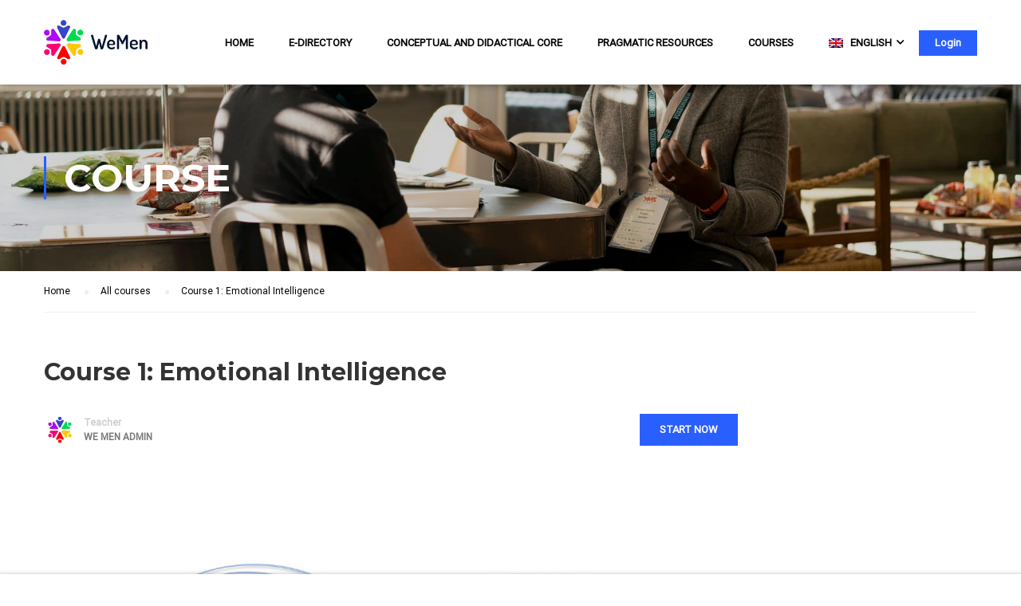

--- FILE ---
content_type: text/html; charset=UTF-8
request_url: https://online-learning.we-men.org/courses/course-1-emotional-intelligence/
body_size: 89670
content:
<!DOCTYPE html>
<html itemscope itemtype="http://schema.org/WebPage" lang="en-US">
<head>
    <meta charset="UTF-8">
    <meta name="viewport" content="width=device-width, initial-scale=1">
    <link rel="profile" href="http://gmpg.org/xfn/11">
    <link rel="pingback" href="https://online-learning.we-men.org/xmlrpc.php">
	<title>Course 1: Emotional Intelligence &#8211; We Men Online Learning</title>
<meta name='robots' content='max-image-preview:large' />
<link rel="alternate" hreflang="en" href="https://online-learning.we-men.org/courses/course-1-emotional-intelligence/" />
<link rel="alternate" hreflang="x-default" href="https://online-learning.we-men.org/courses/course-1-emotional-intelligence/" />
<link rel='dns-prefetch' href='//s.w.org' />
<link href='https://fonts.gstatic.com' crossorigin rel='preconnect' />
<link rel="alternate" type="application/rss+xml" title="We Men Online Learning &raquo; Feed" href="https://online-learning.we-men.org/feed/" />
<link rel="alternate" type="application/rss+xml" title="We Men Online Learning &raquo; Comments Feed" href="https://online-learning.we-men.org/comments/feed/" />
<link rel='stylesheet' id='wp-block-library-css'  href='https://online-learning.we-men.org/wp-includes/css/dist/block-library/style.min.css?ver=5.9.12' type='text/css' media='all' />
<style id='wp-block-library-theme-inline-css' type='text/css'>
.wp-block-audio figcaption{color:#555;font-size:13px;text-align:center}.is-dark-theme .wp-block-audio figcaption{color:hsla(0,0%,100%,.65)}.wp-block-code>code{font-family:Menlo,Consolas,monaco,monospace;color:#1e1e1e;padding:.8em 1em;border:1px solid #ddd;border-radius:4px}.wp-block-embed figcaption{color:#555;font-size:13px;text-align:center}.is-dark-theme .wp-block-embed figcaption{color:hsla(0,0%,100%,.65)}.blocks-gallery-caption{color:#555;font-size:13px;text-align:center}.is-dark-theme .blocks-gallery-caption{color:hsla(0,0%,100%,.65)}.wp-block-image figcaption{color:#555;font-size:13px;text-align:center}.is-dark-theme .wp-block-image figcaption{color:hsla(0,0%,100%,.65)}.wp-block-pullquote{border-top:4px solid;border-bottom:4px solid;margin-bottom:1.75em;color:currentColor}.wp-block-pullquote__citation,.wp-block-pullquote cite,.wp-block-pullquote footer{color:currentColor;text-transform:uppercase;font-size:.8125em;font-style:normal}.wp-block-quote{border-left:.25em solid;margin:0 0 1.75em;padding-left:1em}.wp-block-quote cite,.wp-block-quote footer{color:currentColor;font-size:.8125em;position:relative;font-style:normal}.wp-block-quote.has-text-align-right{border-left:none;border-right:.25em solid;padding-left:0;padding-right:1em}.wp-block-quote.has-text-align-center{border:none;padding-left:0}.wp-block-quote.is-large,.wp-block-quote.is-style-large,.wp-block-quote.is-style-plain{border:none}.wp-block-search .wp-block-search__label{font-weight:700}.wp-block-group:where(.has-background){padding:1.25em 2.375em}.wp-block-separator{border:none;border-bottom:2px solid;margin-left:auto;margin-right:auto;opacity:.4}.wp-block-separator:not(.is-style-wide):not(.is-style-dots){width:100px}.wp-block-separator.has-background:not(.is-style-dots){border-bottom:none;height:1px}.wp-block-separator.has-background:not(.is-style-wide):not(.is-style-dots){height:2px}.wp-block-table thead{border-bottom:3px solid}.wp-block-table tfoot{border-top:3px solid}.wp-block-table td,.wp-block-table th{padding:.5em;border:1px solid;word-break:normal}.wp-block-table figcaption{color:#555;font-size:13px;text-align:center}.is-dark-theme .wp-block-table figcaption{color:hsla(0,0%,100%,.65)}.wp-block-video figcaption{color:#555;font-size:13px;text-align:center}.is-dark-theme .wp-block-video figcaption{color:hsla(0,0%,100%,.65)}.wp-block-template-part.has-background{padding:1.25em 2.375em;margin-top:0;margin-bottom:0}
</style>
<style id='global-styles-inline-css' type='text/css'>
body{--wp--preset--color--black: #000000;--wp--preset--color--cyan-bluish-gray: #abb8c3;--wp--preset--color--white: #ffffff;--wp--preset--color--pale-pink: #f78da7;--wp--preset--color--vivid-red: #cf2e2e;--wp--preset--color--luminous-vivid-orange: #ff6900;--wp--preset--color--luminous-vivid-amber: #fcb900;--wp--preset--color--light-green-cyan: #7bdcb5;--wp--preset--color--vivid-green-cyan: #00d084;--wp--preset--color--pale-cyan-blue: #8ed1fc;--wp--preset--color--vivid-cyan-blue: #0693e3;--wp--preset--color--vivid-purple: #9b51e0;--wp--preset--color--primary: #2a5fff;--wp--preset--color--title: #333;--wp--preset--color--sub-title: #999;--wp--preset--color--border-input: #ddd;--wp--preset--gradient--vivid-cyan-blue-to-vivid-purple: linear-gradient(135deg,rgba(6,147,227,1) 0%,rgb(155,81,224) 100%);--wp--preset--gradient--light-green-cyan-to-vivid-green-cyan: linear-gradient(135deg,rgb(122,220,180) 0%,rgb(0,208,130) 100%);--wp--preset--gradient--luminous-vivid-amber-to-luminous-vivid-orange: linear-gradient(135deg,rgba(252,185,0,1) 0%,rgba(255,105,0,1) 100%);--wp--preset--gradient--luminous-vivid-orange-to-vivid-red: linear-gradient(135deg,rgba(255,105,0,1) 0%,rgb(207,46,46) 100%);--wp--preset--gradient--very-light-gray-to-cyan-bluish-gray: linear-gradient(135deg,rgb(238,238,238) 0%,rgb(169,184,195) 100%);--wp--preset--gradient--cool-to-warm-spectrum: linear-gradient(135deg,rgb(74,234,220) 0%,rgb(151,120,209) 20%,rgb(207,42,186) 40%,rgb(238,44,130) 60%,rgb(251,105,98) 80%,rgb(254,248,76) 100%);--wp--preset--gradient--blush-light-purple: linear-gradient(135deg,rgb(255,206,236) 0%,rgb(152,150,240) 100%);--wp--preset--gradient--blush-bordeaux: linear-gradient(135deg,rgb(254,205,165) 0%,rgb(254,45,45) 50%,rgb(107,0,62) 100%);--wp--preset--gradient--luminous-dusk: linear-gradient(135deg,rgb(255,203,112) 0%,rgb(199,81,192) 50%,rgb(65,88,208) 100%);--wp--preset--gradient--pale-ocean: linear-gradient(135deg,rgb(255,245,203) 0%,rgb(182,227,212) 50%,rgb(51,167,181) 100%);--wp--preset--gradient--electric-grass: linear-gradient(135deg,rgb(202,248,128) 0%,rgb(113,206,126) 100%);--wp--preset--gradient--midnight: linear-gradient(135deg,rgb(2,3,129) 0%,rgb(40,116,252) 100%);--wp--preset--duotone--dark-grayscale: url('#wp-duotone-dark-grayscale');--wp--preset--duotone--grayscale: url('#wp-duotone-grayscale');--wp--preset--duotone--purple-yellow: url('#wp-duotone-purple-yellow');--wp--preset--duotone--blue-red: url('#wp-duotone-blue-red');--wp--preset--duotone--midnight: url('#wp-duotone-midnight');--wp--preset--duotone--magenta-yellow: url('#wp-duotone-magenta-yellow');--wp--preset--duotone--purple-green: url('#wp-duotone-purple-green');--wp--preset--duotone--blue-orange: url('#wp-duotone-blue-orange');--wp--preset--font-size--small: 13px;--wp--preset--font-size--medium: 20px;--wp--preset--font-size--large: 28px;--wp--preset--font-size--x-large: 42px;--wp--preset--font-size--normal: 15px;--wp--preset--font-size--huge: 36px;}.has-black-color{color: var(--wp--preset--color--black) !important;}.has-cyan-bluish-gray-color{color: var(--wp--preset--color--cyan-bluish-gray) !important;}.has-white-color{color: var(--wp--preset--color--white) !important;}.has-pale-pink-color{color: var(--wp--preset--color--pale-pink) !important;}.has-vivid-red-color{color: var(--wp--preset--color--vivid-red) !important;}.has-luminous-vivid-orange-color{color: var(--wp--preset--color--luminous-vivid-orange) !important;}.has-luminous-vivid-amber-color{color: var(--wp--preset--color--luminous-vivid-amber) !important;}.has-light-green-cyan-color{color: var(--wp--preset--color--light-green-cyan) !important;}.has-vivid-green-cyan-color{color: var(--wp--preset--color--vivid-green-cyan) !important;}.has-pale-cyan-blue-color{color: var(--wp--preset--color--pale-cyan-blue) !important;}.has-vivid-cyan-blue-color{color: var(--wp--preset--color--vivid-cyan-blue) !important;}.has-vivid-purple-color{color: var(--wp--preset--color--vivid-purple) !important;}.has-black-background-color{background-color: var(--wp--preset--color--black) !important;}.has-cyan-bluish-gray-background-color{background-color: var(--wp--preset--color--cyan-bluish-gray) !important;}.has-white-background-color{background-color: var(--wp--preset--color--white) !important;}.has-pale-pink-background-color{background-color: var(--wp--preset--color--pale-pink) !important;}.has-vivid-red-background-color{background-color: var(--wp--preset--color--vivid-red) !important;}.has-luminous-vivid-orange-background-color{background-color: var(--wp--preset--color--luminous-vivid-orange) !important;}.has-luminous-vivid-amber-background-color{background-color: var(--wp--preset--color--luminous-vivid-amber) !important;}.has-light-green-cyan-background-color{background-color: var(--wp--preset--color--light-green-cyan) !important;}.has-vivid-green-cyan-background-color{background-color: var(--wp--preset--color--vivid-green-cyan) !important;}.has-pale-cyan-blue-background-color{background-color: var(--wp--preset--color--pale-cyan-blue) !important;}.has-vivid-cyan-blue-background-color{background-color: var(--wp--preset--color--vivid-cyan-blue) !important;}.has-vivid-purple-background-color{background-color: var(--wp--preset--color--vivid-purple) !important;}.has-black-border-color{border-color: var(--wp--preset--color--black) !important;}.has-cyan-bluish-gray-border-color{border-color: var(--wp--preset--color--cyan-bluish-gray) !important;}.has-white-border-color{border-color: var(--wp--preset--color--white) !important;}.has-pale-pink-border-color{border-color: var(--wp--preset--color--pale-pink) !important;}.has-vivid-red-border-color{border-color: var(--wp--preset--color--vivid-red) !important;}.has-luminous-vivid-orange-border-color{border-color: var(--wp--preset--color--luminous-vivid-orange) !important;}.has-luminous-vivid-amber-border-color{border-color: var(--wp--preset--color--luminous-vivid-amber) !important;}.has-light-green-cyan-border-color{border-color: var(--wp--preset--color--light-green-cyan) !important;}.has-vivid-green-cyan-border-color{border-color: var(--wp--preset--color--vivid-green-cyan) !important;}.has-pale-cyan-blue-border-color{border-color: var(--wp--preset--color--pale-cyan-blue) !important;}.has-vivid-cyan-blue-border-color{border-color: var(--wp--preset--color--vivid-cyan-blue) !important;}.has-vivid-purple-border-color{border-color: var(--wp--preset--color--vivid-purple) !important;}.has-vivid-cyan-blue-to-vivid-purple-gradient-background{background: var(--wp--preset--gradient--vivid-cyan-blue-to-vivid-purple) !important;}.has-light-green-cyan-to-vivid-green-cyan-gradient-background{background: var(--wp--preset--gradient--light-green-cyan-to-vivid-green-cyan) !important;}.has-luminous-vivid-amber-to-luminous-vivid-orange-gradient-background{background: var(--wp--preset--gradient--luminous-vivid-amber-to-luminous-vivid-orange) !important;}.has-luminous-vivid-orange-to-vivid-red-gradient-background{background: var(--wp--preset--gradient--luminous-vivid-orange-to-vivid-red) !important;}.has-very-light-gray-to-cyan-bluish-gray-gradient-background{background: var(--wp--preset--gradient--very-light-gray-to-cyan-bluish-gray) !important;}.has-cool-to-warm-spectrum-gradient-background{background: var(--wp--preset--gradient--cool-to-warm-spectrum) !important;}.has-blush-light-purple-gradient-background{background: var(--wp--preset--gradient--blush-light-purple) !important;}.has-blush-bordeaux-gradient-background{background: var(--wp--preset--gradient--blush-bordeaux) !important;}.has-luminous-dusk-gradient-background{background: var(--wp--preset--gradient--luminous-dusk) !important;}.has-pale-ocean-gradient-background{background: var(--wp--preset--gradient--pale-ocean) !important;}.has-electric-grass-gradient-background{background: var(--wp--preset--gradient--electric-grass) !important;}.has-midnight-gradient-background{background: var(--wp--preset--gradient--midnight) !important;}.has-small-font-size{font-size: var(--wp--preset--font-size--small) !important;}.has-medium-font-size{font-size: var(--wp--preset--font-size--medium) !important;}.has-large-font-size{font-size: var(--wp--preset--font-size--large) !important;}.has-x-large-font-size{font-size: var(--wp--preset--font-size--x-large) !important;}
</style>
<link rel='stylesheet' id='UserAccessManagerLoginForm-css'  href='https://online-learning.we-men.org/wp-content/plugins/user-access-manager/assets/css/uamLoginForm.css?ver=2.2.16' type='text/css' media='screen' />
<link rel='stylesheet' id='learn-press-h5p-css'  href='https://online-learning.we-men.org/wp-content/plugins/learnpress-h5p/assets/css/h5p.css?ver=5.9.12' type='text/css' media='all' />
<link rel='stylesheet' id='wpml-menu-item-0-css'  href='//online-learning.we-men.org/wp-content/plugins/sitepress-multilingual-cms/templates/language-switchers/menu-item/style.min.css?ver=1' type='text/css' media='all' />
<link rel='stylesheet' id='h5p-plugin-styles-css'  href='https://online-learning.we-men.org/wp-content/plugins/h5p/h5p-php-library/styles/h5p.css?ver=1.15.4' type='text/css' media='all' />
<link rel='stylesheet' id='lp-font-awesome-5-css'  href='https://online-learning.we-men.org/wp-content/plugins/learnpress/assets/src/css/vendor/font-awesome-5.min.css?ver=6971936d5c3fb' type='text/css' media='all' />
<link rel='stylesheet' id='learnpress-css'  href='https://online-learning.we-men.org/wp-content/plugins/learnpress/assets/css/learnpress.css?ver=6971936d5c3fb' type='text/css' media='all' />
<link rel='stylesheet' id='learnpress-widgets-css'  href='https://online-learning.we-men.org/wp-content/plugins/learnpress/assets/css/widgets.css?ver=6971936d5c3fb' type='text/css' media='all' />
<link rel='stylesheet' id='thim-parent-style-css'  href='https://online-learning.we-men.org/wp-content/themes/eduma/style.css?ver=5.9.12' type='text/css' media='all' />
<link rel='stylesheet' id='font-awesome-5-all-css'  href='https://online-learning.we-men.org/wp-content/themes/eduma/assets/css/all.min.css?ver=4.6.4' type='text/css' media='all' />
<link rel='stylesheet' id='font-awesome-4-shim-css'  href='https://online-learning.we-men.org/wp-content/themes/eduma/assets/css/v4-shims.min.css?ver=4.6.4' type='text/css' media='all' />
<link rel='stylesheet' id='ionicons-css'  href='https://online-learning.we-men.org/wp-content/themes/eduma/assets/css/ionicons.min.css?ver=5.9.12' type='text/css' media='all' />
<link rel='stylesheet' id='font-pe-icon-7-css'  href='https://online-learning.we-men.org/wp-content/themes/eduma/assets/css/font-pe-icon-7.css?ver=5.9.12' type='text/css' media='all' />
<link rel='stylesheet' id='flaticon-css'  href='https://online-learning.we-men.org/wp-content/themes/eduma/assets/css/flaticon.css?ver=5.9.12' type='text/css' media='all' />
<link rel='stylesheet' id='thim-linearicons-font-css'  href='https://online-learning.we-men.org/wp-content/themes/eduma/assets/css/linearicons.css?ver=5.9.12' type='text/css' media='all' />
<link rel='stylesheet' id='line-awesome-css'  href='https://online-learning.we-men.org/wp-content/themes/eduma/assets/css/line-awesome.min.css?ver=4.6.4' type='text/css' media='all' />
<link rel='stylesheet' id='thim-custom-vc-css'  href='https://online-learning.we-men.org/wp-content/themes/eduma/assets/css/custom-vc.css?ver=4.6.4' type='text/css' media='all' />
<link rel='stylesheet' id='thim-style-css'  href='https://online-learning.we-men.org/wp-content/themes/eduma-child/style.css?ver=4.6.4' type='text/css' media='all' />
<style id='thim-style-inline-css' type='text/css'>
:root{ --thim-body-primary-color: #2a5fff;--thim-body-secondary-color:#2a5fff;--thim-button-text-color:#ffffff;--thim-button-hover-color:#282fff;--thim-footer-font-title-font-size:14px;--thim-footer-font-title-line-height:40px;--thim-footer-font-title-text-transform:uppercase;--thim-footer-font-title-font-weight:700;--thim-footer-font-size:;--thim-main-menu-font-weight:600;} 
</style>
<link rel='stylesheet' id='thim-style-options-css'  href='https://online-learning.we-men.org/wp-content/uploads/tc_stylesheets/eduma.1653304916.css?ver=5.9.12' type='text/css' media='all' />
<script type='text/javascript' src='https://online-learning.we-men.org/wp-includes/js/jquery/jquery.min.js?ver=3.6.0' id='jquery-core-js'></script>
<script type='text/javascript' src='https://online-learning.we-men.org/wp-includes/js/jquery/jquery-migrate.min.js?ver=3.3.2' id='jquery-migrate-js'></script>
<script type='text/javascript' id='wpml-cookie-js-extra'>
/* <![CDATA[ */
var wpml_cookies = {"wp-wpml_current_language":{"value":"en","expires":1,"path":"\/"}};
var wpml_cookies = {"wp-wpml_current_language":{"value":"en","expires":1,"path":"\/"}};
/* ]]> */
</script>
<script type='text/javascript' src='https://online-learning.we-men.org/wp-content/plugins/sitepress-multilingual-cms/res/js/cookies/language-cookie.js?ver=4.5.8' id='wpml-cookie-js'></script>
<script type='text/javascript' src='https://online-learning.we-men.org/wp-content/plugins/revslider/public/assets/js/rbtools.min.js?ver=6.5.18' async id='tp-tools-js'></script>
<script type='text/javascript' src='https://online-learning.we-men.org/wp-content/plugins/revslider/public/assets/js/rs6.min.js?ver=6.5.20' async id='revmin-js'></script>
<script type='text/javascript' id='wpml-browser-redirect-js-extra'>
/* <![CDATA[ */
var wpml_browser_redirect_params = {"pageLanguage":"en","languageUrls":{"en_us":"https:\/\/online-learning.we-men.org\/courses\/course-1-emotional-intelligence\/","en":"https:\/\/online-learning.we-men.org\/courses\/course-1-emotional-intelligence\/","us":"https:\/\/online-learning.we-men.org\/courses\/course-1-emotional-intelligence\/"},"cookie":{"name":"_icl_visitor_lang_js","domain":"online-learning.we-men.org","path":"\/","expiration":24}};
/* ]]> */
</script>
<script type='text/javascript' src='https://online-learning.we-men.org/wp-content/plugins/sitepress-multilingual-cms/dist/js/browser-redirect/app.js?ver=4.5.8' id='wpml-browser-redirect-js'></script>
<script type='text/javascript' src='https://online-learning.we-men.org/wp-includes/js/underscore.min.js?ver=1.13.1' id='underscore-js'></script>
<script type='text/javascript' id='utils-js-extra'>
/* <![CDATA[ */
var userSettings = {"url":"\/","uid":"0","time":"1769050989","secure":"1"};
/* ]]> */
</script>
<script type='text/javascript' src='https://online-learning.we-men.org/wp-includes/js/utils.min.js?ver=5.9.12' id='utils-js'></script>
<script type='text/javascript' id='lp-global-js-extra'>
/* <![CDATA[ */
var lpGlobalSettings = {"url":"https:\/\/online-learning.we-men.org\/courses\/course-1-emotional-intelligence\/","siteurl":"https:\/\/online-learning.we-men.org","ajax":"https:\/\/online-learning.we-men.org\/wp-admin\/admin-ajax.php","courses_url":"https:\/\/online-learning.we-men.org\/lp-courses\/","post_id":11803,"user_id":0,"theme":"eduma-child","localize":{"button_ok":"OK","button_cancel":"Cancel","button_yes":"Yes","button_no":"No"},"lp_rest_url":"https:\/\/online-learning.we-men.org\/wp-json\/","nonce":"6cc1c93e18","option_enable_popup_confirm_finish":"yes","is_course_archive":""};
/* ]]> */
</script>
<script type='text/javascript' src='https://online-learning.we-men.org/wp-content/plugins/learnpress/assets/src/js/global.js?ver=6971936d5c3fb' id='lp-global-js'></script>
<script type='text/javascript' src='https://online-learning.we-men.org/wp-content/plugins/learnpress/assets/js/dist/utils.js?ver=6971936d5c3fb' id='lp-utils-js'></script>
<link rel="https://api.w.org/" href="https://online-learning.we-men.org/wp-json/" /><link rel="alternate" type="application/json" href="https://online-learning.we-men.org/wp-json/wp/v2/lp_course/11803" /><link rel="EditURI" type="application/rsd+xml" title="RSD" href="https://online-learning.we-men.org/xmlrpc.php?rsd" />
<link rel="wlwmanifest" type="application/wlwmanifest+xml" href="https://online-learning.we-men.org/wp-includes/wlwmanifest.xml" /> 
<meta name="generator" content="WordPress 5.9.12" />
<link rel="canonical" href="https://online-learning.we-men.org/courses/course-1-emotional-intelligence/" />
<link rel='shortlink' href='https://online-learning.we-men.org/?p=11803' />
<link rel="alternate" type="application/json+oembed" href="https://online-learning.we-men.org/wp-json/oembed/1.0/embed?url=https%3A%2F%2Fonline-learning.we-men.org%2Fcourses%2Fcourse-1-emotional-intelligence%2F" />
<link rel="alternate" type="text/xml+oembed" href="https://online-learning.we-men.org/wp-json/oembed/1.0/embed?url=https%3A%2F%2Fonline-learning.we-men.org%2Fcourses%2Fcourse-1-emotional-intelligence%2F&#038;format=xml" />
<meta name="generator" content="WPML ver:4.5.8 stt:1,15,13,33,2;" />

		<style id="learn-press-custom-css">
			:root {
				--lp-primary-color: #ffb606;
				--lp-secondary-color: #442e66;
			}
		</style>

		<script type="text/javascript">var siteUrl = "https://online-learning.we-men.org/wp-content/plugins/odd-watt/";</script>            <script type="text/javascript">
                function tc_insert_internal_css(css) {
                    var tc_style = document.createElement("style");
                    tc_style.type = "text/css";
                    tc_style.setAttribute('data-type', 'tc-internal-css');
                    var tc_style_content = document.createTextNode(css);
                    tc_style.appendChild(tc_style_content);
                    document.head.appendChild(tc_style);
                }
            </script>
			<meta name="generator" content="Powered by WPBakery Page Builder - drag and drop page builder for WordPress."/>
<meta name="generator" content="Powered by Slider Revolution 6.5.20 - responsive, Mobile-Friendly Slider Plugin for WordPress with comfortable drag and drop interface." />
<link rel="icon" href="https://online-learning.we-men.org/wp-content/uploads/2022/04/Favicon-Original.ico" sizes="32x32" />
<link rel="icon" href="https://online-learning.we-men.org/wp-content/uploads/2022/04/Favicon-Original.ico" sizes="192x192" />
<link rel="apple-touch-icon" href="https://online-learning.we-men.org/wp-content/uploads/2022/04/Favicon-Original.ico" />
<meta name="msapplication-TileImage" content="https://online-learning.we-men.org/wp-content/uploads/2022/04/Favicon-Original.ico" />
<script>function setREVStartSize(e){
			//window.requestAnimationFrame(function() {
				window.RSIW = window.RSIW===undefined ? window.innerWidth : window.RSIW;
				window.RSIH = window.RSIH===undefined ? window.innerHeight : window.RSIH;
				try {
					var pw = document.getElementById(e.c).parentNode.offsetWidth,
						newh;
					pw = pw===0 || isNaN(pw) ? window.RSIW : pw;
					e.tabw = e.tabw===undefined ? 0 : parseInt(e.tabw);
					e.thumbw = e.thumbw===undefined ? 0 : parseInt(e.thumbw);
					e.tabh = e.tabh===undefined ? 0 : parseInt(e.tabh);
					e.thumbh = e.thumbh===undefined ? 0 : parseInt(e.thumbh);
					e.tabhide = e.tabhide===undefined ? 0 : parseInt(e.tabhide);
					e.thumbhide = e.thumbhide===undefined ? 0 : parseInt(e.thumbhide);
					e.mh = e.mh===undefined || e.mh=="" || e.mh==="auto" ? 0 : parseInt(e.mh,0);
					if(e.layout==="fullscreen" || e.l==="fullscreen")
						newh = Math.max(e.mh,window.RSIH);
					else{
						e.gw = Array.isArray(e.gw) ? e.gw : [e.gw];
						for (var i in e.rl) if (e.gw[i]===undefined || e.gw[i]===0) e.gw[i] = e.gw[i-1];
						e.gh = e.el===undefined || e.el==="" || (Array.isArray(e.el) && e.el.length==0)? e.gh : e.el;
						e.gh = Array.isArray(e.gh) ? e.gh : [e.gh];
						for (var i in e.rl) if (e.gh[i]===undefined || e.gh[i]===0) e.gh[i] = e.gh[i-1];
											
						var nl = new Array(e.rl.length),
							ix = 0,
							sl;
						e.tabw = e.tabhide>=pw ? 0 : e.tabw;
						e.thumbw = e.thumbhide>=pw ? 0 : e.thumbw;
						e.tabh = e.tabhide>=pw ? 0 : e.tabh;
						e.thumbh = e.thumbhide>=pw ? 0 : e.thumbh;
						for (var i in e.rl) nl[i] = e.rl[i]<window.RSIW ? 0 : e.rl[i];
						sl = nl[0];
						for (var i in nl) if (sl>nl[i] && nl[i]>0) { sl = nl[i]; ix=i;}
						var m = pw>(e.gw[ix]+e.tabw+e.thumbw) ? 1 : (pw-(e.tabw+e.thumbw)) / (e.gw[ix]);
						newh =  (e.gh[ix] * m) + (e.tabh + e.thumbh);
					}
					var el = document.getElementById(e.c);
					if (el!==null && el) el.style.height = newh+"px";
					el = document.getElementById(e.c+"_wrapper");
					if (el!==null && el) {
						el.style.height = newh+"px";
						el.style.display = "block";
					}
				} catch(e){
					console.log("Failure at Presize of Slider:" + e)
				}
			//});
		  };</script>
<style id="kirki-inline-styles">/* cyrillic-ext */
@font-face {
  font-family: 'Roboto';
  font-style: normal;
  font-weight: 400;
  font-stretch: normal;
  font-display: swap;
  src: url(https://online-learning.we-men.org/wp-content/fonts/roboto/font) format('woff');
  unicode-range: U+0460-052F, U+1C80-1C8A, U+20B4, U+2DE0-2DFF, U+A640-A69F, U+FE2E-FE2F;
}
/* cyrillic */
@font-face {
  font-family: 'Roboto';
  font-style: normal;
  font-weight: 400;
  font-stretch: normal;
  font-display: swap;
  src: url(https://online-learning.we-men.org/wp-content/fonts/roboto/font) format('woff');
  unicode-range: U+0301, U+0400-045F, U+0490-0491, U+04B0-04B1, U+2116;
}
/* greek-ext */
@font-face {
  font-family: 'Roboto';
  font-style: normal;
  font-weight: 400;
  font-stretch: normal;
  font-display: swap;
  src: url(https://online-learning.we-men.org/wp-content/fonts/roboto/font) format('woff');
  unicode-range: U+1F00-1FFF;
}
/* greek */
@font-face {
  font-family: 'Roboto';
  font-style: normal;
  font-weight: 400;
  font-stretch: normal;
  font-display: swap;
  src: url(https://online-learning.we-men.org/wp-content/fonts/roboto/font) format('woff');
  unicode-range: U+0370-0377, U+037A-037F, U+0384-038A, U+038C, U+038E-03A1, U+03A3-03FF;
}
/* math */
@font-face {
  font-family: 'Roboto';
  font-style: normal;
  font-weight: 400;
  font-stretch: normal;
  font-display: swap;
  src: url(https://online-learning.we-men.org/wp-content/fonts/roboto/font) format('woff');
  unicode-range: U+0302-0303, U+0305, U+0307-0308, U+0310, U+0312, U+0315, U+031A, U+0326-0327, U+032C, U+032F-0330, U+0332-0333, U+0338, U+033A, U+0346, U+034D, U+0391-03A1, U+03A3-03A9, U+03B1-03C9, U+03D1, U+03D5-03D6, U+03F0-03F1, U+03F4-03F5, U+2016-2017, U+2034-2038, U+203C, U+2040, U+2043, U+2047, U+2050, U+2057, U+205F, U+2070-2071, U+2074-208E, U+2090-209C, U+20D0-20DC, U+20E1, U+20E5-20EF, U+2100-2112, U+2114-2115, U+2117-2121, U+2123-214F, U+2190, U+2192, U+2194-21AE, U+21B0-21E5, U+21F1-21F2, U+21F4-2211, U+2213-2214, U+2216-22FF, U+2308-230B, U+2310, U+2319, U+231C-2321, U+2336-237A, U+237C, U+2395, U+239B-23B7, U+23D0, U+23DC-23E1, U+2474-2475, U+25AF, U+25B3, U+25B7, U+25BD, U+25C1, U+25CA, U+25CC, U+25FB, U+266D-266F, U+27C0-27FF, U+2900-2AFF, U+2B0E-2B11, U+2B30-2B4C, U+2BFE, U+3030, U+FF5B, U+FF5D, U+1D400-1D7FF, U+1EE00-1EEFF;
}
/* symbols */
@font-face {
  font-family: 'Roboto';
  font-style: normal;
  font-weight: 400;
  font-stretch: normal;
  font-display: swap;
  src: url(https://online-learning.we-men.org/wp-content/fonts/roboto/font) format('woff');
  unicode-range: U+0001-000C, U+000E-001F, U+007F-009F, U+20DD-20E0, U+20E2-20E4, U+2150-218F, U+2190, U+2192, U+2194-2199, U+21AF, U+21E6-21F0, U+21F3, U+2218-2219, U+2299, U+22C4-22C6, U+2300-243F, U+2440-244A, U+2460-24FF, U+25A0-27BF, U+2800-28FF, U+2921-2922, U+2981, U+29BF, U+29EB, U+2B00-2BFF, U+4DC0-4DFF, U+FFF9-FFFB, U+10140-1018E, U+10190-1019C, U+101A0, U+101D0-101FD, U+102E0-102FB, U+10E60-10E7E, U+1D2C0-1D2D3, U+1D2E0-1D37F, U+1F000-1F0FF, U+1F100-1F1AD, U+1F1E6-1F1FF, U+1F30D-1F30F, U+1F315, U+1F31C, U+1F31E, U+1F320-1F32C, U+1F336, U+1F378, U+1F37D, U+1F382, U+1F393-1F39F, U+1F3A7-1F3A8, U+1F3AC-1F3AF, U+1F3C2, U+1F3C4-1F3C6, U+1F3CA-1F3CE, U+1F3D4-1F3E0, U+1F3ED, U+1F3F1-1F3F3, U+1F3F5-1F3F7, U+1F408, U+1F415, U+1F41F, U+1F426, U+1F43F, U+1F441-1F442, U+1F444, U+1F446-1F449, U+1F44C-1F44E, U+1F453, U+1F46A, U+1F47D, U+1F4A3, U+1F4B0, U+1F4B3, U+1F4B9, U+1F4BB, U+1F4BF, U+1F4C8-1F4CB, U+1F4D6, U+1F4DA, U+1F4DF, U+1F4E3-1F4E6, U+1F4EA-1F4ED, U+1F4F7, U+1F4F9-1F4FB, U+1F4FD-1F4FE, U+1F503, U+1F507-1F50B, U+1F50D, U+1F512-1F513, U+1F53E-1F54A, U+1F54F-1F5FA, U+1F610, U+1F650-1F67F, U+1F687, U+1F68D, U+1F691, U+1F694, U+1F698, U+1F6AD, U+1F6B2, U+1F6B9-1F6BA, U+1F6BC, U+1F6C6-1F6CF, U+1F6D3-1F6D7, U+1F6E0-1F6EA, U+1F6F0-1F6F3, U+1F6F7-1F6FC, U+1F700-1F7FF, U+1F800-1F80B, U+1F810-1F847, U+1F850-1F859, U+1F860-1F887, U+1F890-1F8AD, U+1F8B0-1F8BB, U+1F8C0-1F8C1, U+1F900-1F90B, U+1F93B, U+1F946, U+1F984, U+1F996, U+1F9E9, U+1FA00-1FA6F, U+1FA70-1FA7C, U+1FA80-1FA89, U+1FA8F-1FAC6, U+1FACE-1FADC, U+1FADF-1FAE9, U+1FAF0-1FAF8, U+1FB00-1FBFF;
}
/* vietnamese */
@font-face {
  font-family: 'Roboto';
  font-style: normal;
  font-weight: 400;
  font-stretch: normal;
  font-display: swap;
  src: url(https://online-learning.we-men.org/wp-content/fonts/roboto/font) format('woff');
  unicode-range: U+0102-0103, U+0110-0111, U+0128-0129, U+0168-0169, U+01A0-01A1, U+01AF-01B0, U+0300-0301, U+0303-0304, U+0308-0309, U+0323, U+0329, U+1EA0-1EF9, U+20AB;
}
/* latin-ext */
@font-face {
  font-family: 'Roboto';
  font-style: normal;
  font-weight: 400;
  font-stretch: normal;
  font-display: swap;
  src: url(https://online-learning.we-men.org/wp-content/fonts/roboto/font) format('woff');
  unicode-range: U+0100-02BA, U+02BD-02C5, U+02C7-02CC, U+02CE-02D7, U+02DD-02FF, U+0304, U+0308, U+0329, U+1D00-1DBF, U+1E00-1E9F, U+1EF2-1EFF, U+2020, U+20A0-20AB, U+20AD-20C0, U+2113, U+2C60-2C7F, U+A720-A7FF;
}
/* latin */
@font-face {
  font-family: 'Roboto';
  font-style: normal;
  font-weight: 400;
  font-stretch: normal;
  font-display: swap;
  src: url(https://online-learning.we-men.org/wp-content/fonts/roboto/font) format('woff');
  unicode-range: U+0000-00FF, U+0131, U+0152-0153, U+02BB-02BC, U+02C6, U+02DA, U+02DC, U+0304, U+0308, U+0329, U+2000-206F, U+20AC, U+2122, U+2191, U+2193, U+2212, U+2215, U+FEFF, U+FFFD;
}/* cyrillic-ext */
@font-face {
  font-family: 'Montserrat';
  font-style: normal;
  font-weight: 700;
  font-display: swap;
  src: url(https://online-learning.we-men.org/wp-content/fonts/montserrat/font) format('woff');
  unicode-range: U+0460-052F, U+1C80-1C8A, U+20B4, U+2DE0-2DFF, U+A640-A69F, U+FE2E-FE2F;
}
/* cyrillic */
@font-face {
  font-family: 'Montserrat';
  font-style: normal;
  font-weight: 700;
  font-display: swap;
  src: url(https://online-learning.we-men.org/wp-content/fonts/montserrat/font) format('woff');
  unicode-range: U+0301, U+0400-045F, U+0490-0491, U+04B0-04B1, U+2116;
}
/* vietnamese */
@font-face {
  font-family: 'Montserrat';
  font-style: normal;
  font-weight: 700;
  font-display: swap;
  src: url(https://online-learning.we-men.org/wp-content/fonts/montserrat/font) format('woff');
  unicode-range: U+0102-0103, U+0110-0111, U+0128-0129, U+0168-0169, U+01A0-01A1, U+01AF-01B0, U+0300-0301, U+0303-0304, U+0308-0309, U+0323, U+0329, U+1EA0-1EF9, U+20AB;
}
/* latin-ext */
@font-face {
  font-family: 'Montserrat';
  font-style: normal;
  font-weight: 700;
  font-display: swap;
  src: url(https://online-learning.we-men.org/wp-content/fonts/montserrat/font) format('woff');
  unicode-range: U+0100-02BA, U+02BD-02C5, U+02C7-02CC, U+02CE-02D7, U+02DD-02FF, U+0304, U+0308, U+0329, U+1D00-1DBF, U+1E00-1E9F, U+1EF2-1EFF, U+2020, U+20A0-20AB, U+20AD-20C0, U+2113, U+2C60-2C7F, U+A720-A7FF;
}
/* latin */
@font-face {
  font-family: 'Montserrat';
  font-style: normal;
  font-weight: 700;
  font-display: swap;
  src: url(https://online-learning.we-men.org/wp-content/fonts/montserrat/font) format('woff');
  unicode-range: U+0000-00FF, U+0131, U+0152-0153, U+02BB-02BC, U+02C6, U+02DA, U+02DC, U+0304, U+0308, U+0329, U+2000-206F, U+20AC, U+2122, U+2191, U+2193, U+2212, U+2215, U+FEFF, U+FFFD;
}</style>		<script type="text/javascript">
			if (typeof ajaxurl === 'undefined') {
				/* <![CDATA[ */
				var ajaxurl = "https://online-learning.we-men.org/wp-admin/admin-ajax.php"
				/* ]]> */
			}
		</script>
		<noscript><style> .wpb_animate_when_almost_visible { opacity: 1; }</style></noscript></head>
<body class="lp_course-template-default single single-lp_course postid-11803 wp-embed-responsive eduma-child learnpress learnpress-page thim-body-preload bg-boxed-image thim-popup-feature learnpress-v4 wpb-js-composer js-comp-ver-6.9.0 vc_responsive" id="thim-body">
<svg xmlns="http://www.w3.org/2000/svg" viewBox="0 0 0 0" width="0" height="0" focusable="false" role="none" style="visibility: hidden; position: absolute; left: -9999px; overflow: hidden;" ><defs><filter id="wp-duotone-dark-grayscale"><feColorMatrix color-interpolation-filters="sRGB" type="matrix" values=" .299 .587 .114 0 0 .299 .587 .114 0 0 .299 .587 .114 0 0 .299 .587 .114 0 0 " /><feComponentTransfer color-interpolation-filters="sRGB" ><feFuncR type="table" tableValues="0 0.49803921568627" /><feFuncG type="table" tableValues="0 0.49803921568627" /><feFuncB type="table" tableValues="0 0.49803921568627" /><feFuncA type="table" tableValues="1 1" /></feComponentTransfer><feComposite in2="SourceGraphic" operator="in" /></filter></defs></svg><svg xmlns="http://www.w3.org/2000/svg" viewBox="0 0 0 0" width="0" height="0" focusable="false" role="none" style="visibility: hidden; position: absolute; left: -9999px; overflow: hidden;" ><defs><filter id="wp-duotone-grayscale"><feColorMatrix color-interpolation-filters="sRGB" type="matrix" values=" .299 .587 .114 0 0 .299 .587 .114 0 0 .299 .587 .114 0 0 .299 .587 .114 0 0 " /><feComponentTransfer color-interpolation-filters="sRGB" ><feFuncR type="table" tableValues="0 1" /><feFuncG type="table" tableValues="0 1" /><feFuncB type="table" tableValues="0 1" /><feFuncA type="table" tableValues="1 1" /></feComponentTransfer><feComposite in2="SourceGraphic" operator="in" /></filter></defs></svg><svg xmlns="http://www.w3.org/2000/svg" viewBox="0 0 0 0" width="0" height="0" focusable="false" role="none" style="visibility: hidden; position: absolute; left: -9999px; overflow: hidden;" ><defs><filter id="wp-duotone-purple-yellow"><feColorMatrix color-interpolation-filters="sRGB" type="matrix" values=" .299 .587 .114 0 0 .299 .587 .114 0 0 .299 .587 .114 0 0 .299 .587 .114 0 0 " /><feComponentTransfer color-interpolation-filters="sRGB" ><feFuncR type="table" tableValues="0.54901960784314 0.98823529411765" /><feFuncG type="table" tableValues="0 1" /><feFuncB type="table" tableValues="0.71764705882353 0.25490196078431" /><feFuncA type="table" tableValues="1 1" /></feComponentTransfer><feComposite in2="SourceGraphic" operator="in" /></filter></defs></svg><svg xmlns="http://www.w3.org/2000/svg" viewBox="0 0 0 0" width="0" height="0" focusable="false" role="none" style="visibility: hidden; position: absolute; left: -9999px; overflow: hidden;" ><defs><filter id="wp-duotone-blue-red"><feColorMatrix color-interpolation-filters="sRGB" type="matrix" values=" .299 .587 .114 0 0 .299 .587 .114 0 0 .299 .587 .114 0 0 .299 .587 .114 0 0 " /><feComponentTransfer color-interpolation-filters="sRGB" ><feFuncR type="table" tableValues="0 1" /><feFuncG type="table" tableValues="0 0.27843137254902" /><feFuncB type="table" tableValues="0.5921568627451 0.27843137254902" /><feFuncA type="table" tableValues="1 1" /></feComponentTransfer><feComposite in2="SourceGraphic" operator="in" /></filter></defs></svg><svg xmlns="http://www.w3.org/2000/svg" viewBox="0 0 0 0" width="0" height="0" focusable="false" role="none" style="visibility: hidden; position: absolute; left: -9999px; overflow: hidden;" ><defs><filter id="wp-duotone-midnight"><feColorMatrix color-interpolation-filters="sRGB" type="matrix" values=" .299 .587 .114 0 0 .299 .587 .114 0 0 .299 .587 .114 0 0 .299 .587 .114 0 0 " /><feComponentTransfer color-interpolation-filters="sRGB" ><feFuncR type="table" tableValues="0 0" /><feFuncG type="table" tableValues="0 0.64705882352941" /><feFuncB type="table" tableValues="0 1" /><feFuncA type="table" tableValues="1 1" /></feComponentTransfer><feComposite in2="SourceGraphic" operator="in" /></filter></defs></svg><svg xmlns="http://www.w3.org/2000/svg" viewBox="0 0 0 0" width="0" height="0" focusable="false" role="none" style="visibility: hidden; position: absolute; left: -9999px; overflow: hidden;" ><defs><filter id="wp-duotone-magenta-yellow"><feColorMatrix color-interpolation-filters="sRGB" type="matrix" values=" .299 .587 .114 0 0 .299 .587 .114 0 0 .299 .587 .114 0 0 .299 .587 .114 0 0 " /><feComponentTransfer color-interpolation-filters="sRGB" ><feFuncR type="table" tableValues="0.78039215686275 1" /><feFuncG type="table" tableValues="0 0.94901960784314" /><feFuncB type="table" tableValues="0.35294117647059 0.47058823529412" /><feFuncA type="table" tableValues="1 1" /></feComponentTransfer><feComposite in2="SourceGraphic" operator="in" /></filter></defs></svg><svg xmlns="http://www.w3.org/2000/svg" viewBox="0 0 0 0" width="0" height="0" focusable="false" role="none" style="visibility: hidden; position: absolute; left: -9999px; overflow: hidden;" ><defs><filter id="wp-duotone-purple-green"><feColorMatrix color-interpolation-filters="sRGB" type="matrix" values=" .299 .587 .114 0 0 .299 .587 .114 0 0 .299 .587 .114 0 0 .299 .587 .114 0 0 " /><feComponentTransfer color-interpolation-filters="sRGB" ><feFuncR type="table" tableValues="0.65098039215686 0.40392156862745" /><feFuncG type="table" tableValues="0 1" /><feFuncB type="table" tableValues="0.44705882352941 0.4" /><feFuncA type="table" tableValues="1 1" /></feComponentTransfer><feComposite in2="SourceGraphic" operator="in" /></filter></defs></svg><svg xmlns="http://www.w3.org/2000/svg" viewBox="0 0 0 0" width="0" height="0" focusable="false" role="none" style="visibility: hidden; position: absolute; left: -9999px; overflow: hidden;" ><defs><filter id="wp-duotone-blue-orange"><feColorMatrix color-interpolation-filters="sRGB" type="matrix" values=" .299 .587 .114 0 0 .299 .587 .114 0 0 .299 .587 .114 0 0 .299 .587 .114 0 0 " /><feComponentTransfer color-interpolation-filters="sRGB" ><feFuncR type="table" tableValues="0.098039215686275 1" /><feFuncG type="table" tableValues="0 0.66274509803922" /><feFuncB type="table" tableValues="0.84705882352941 0.41960784313725" /><feFuncA type="table" tableValues="1 1" /></feComponentTransfer><feComposite in2="SourceGraphic" operator="in" /></filter></defs></svg>
			<div id="preload">
				<div class="sk-cube-grid">
										        <div class="sk-cube sk-cube1"></div>
										        <div class="sk-cube sk-cube2"></div>
										        <div class="sk-cube sk-cube3"></div>
										        <div class="sk-cube sk-cube4"></div>
										        <div class="sk-cube sk-cube5"></div>
										        <div class="sk-cube sk-cube6"></div>
										        <div class="sk-cube sk-cube7"></div>
										        <div class="sk-cube sk-cube8"></div>
										        <div class="sk-cube sk-cube9"></div>
										      </div>			</div>
		<!-- Mobile Menu-->
<div class="mobile-menu-wrapper">
    <div class="mobile-menu-inner">
        <div class="icon-wrapper">
            <div class="menu-mobile-effect navbar-toggle close-icon" data-effect="mobile-effect">
                <span class="icon-bar"></span>
                <span class="icon-bar"></span>
                <span class="icon-bar"></span>
            </div>
        </div>
        <nav class="mobile-menu-container mobile-effect">
			<ul class="nav navbar-nav">
	<li id="menu-item-11741" class="menu-item menu-item-type-post_type menu-item-object-page menu-item-home menu-item-11741 tc-menu-item tc-menu-depth-0 tc-menu-align-left tc-menu-layout-default"><a href="https://online-learning.we-men.org/" class="tc-menu-inner">Home</a></li>
<li id="menu-item-11733" class="menu-item menu-item-type-post_type menu-item-object-page menu-item-11733 tc-menu-item tc-menu-depth-0 tc-menu-align-left tc-menu-layout-default"><a href="https://online-learning.we-men.org/e-directory/" class="tc-menu-inner">e-Directory</a></li>
<li id="menu-item-11732" class="menu-item menu-item-type-post_type menu-item-object-page menu-item-11732 tc-menu-item tc-menu-depth-0 tc-menu-align-left tc-menu-layout-default"><a href="https://online-learning.we-men.org/conceptual-and-didactical-core/" class="tc-menu-inner">Conceptual and Didactical Core</a></li>
<li id="menu-item-11731" class="menu-item menu-item-type-post_type menu-item-object-page menu-item-11731 tc-menu-item tc-menu-depth-0 tc-menu-align-left tc-menu-layout-default"><a href="https://online-learning.we-men.org/pragmatic-resources/" class="tc-menu-inner">Pragmatic resources</a></li>
<li id="menu-item-12709" class="menu-item menu-item-type-post_type menu-item-object-lp_collection menu-item-12709 tc-menu-item tc-menu-depth-0 tc-menu-align-left tc-menu-layout-default"><a href="https://online-learning.we-men.org/collections/courses/" class="tc-menu-inner">Courses</a></li>
<li id="menu-item-wpml-ls-30-en" class="menu-item wpml-ls-slot-30 wpml-ls-item wpml-ls-item-en wpml-ls-current-language wpml-ls-menu-item wpml-ls-first-item menu-item-type-wpml_ls_menu_item menu-item-object-wpml_ls_menu_item menu-item-has-children menu-item-wpml-ls-30-en tc-menu-item tc-menu-depth-0 tc-menu-layout-default"><a title="English" href="https://online-learning.we-men.org/courses/course-1-emotional-intelligence/" class="tc-menu-inner"><img
            class="wpml-ls-flag"
            src="https://online-learning.we-men.org/wp-content/plugins/sitepress-multilingual-cms/res/flags/en.png"
            alt=""
            width=18
            height=12
    /><span class="wpml-ls-native" lang="en">English</span></a>
<ul class="sub-menu">
	<li id="menu-item-wpml-ls-30-el" class="menu-item wpml-ls-slot-30 wpml-ls-item wpml-ls-item-el wpml-ls-menu-item menu-item-type-wpml_ls_menu_item menu-item-object-wpml_ls_menu_item menu-item-wpml-ls-30-el tc-menu-item tc-menu-depth-1"><a title="Ελληνικα" href="https://online-learning.we-men.org/el/" class="tc-menu-inner tc-megamenu-title"><img
            class="wpml-ls-flag"
            src="https://online-learning.we-men.org/wp-content/plugins/sitepress-multilingual-cms/res/flags/el.png"
            alt=""
            width=18
            height=12
    /><span class="wpml-ls-native" lang="el">Ελληνικα</span></a></li>
	<li id="menu-item-wpml-ls-30-es" class="menu-item wpml-ls-slot-30 wpml-ls-item wpml-ls-item-es wpml-ls-menu-item menu-item-type-wpml_ls_menu_item menu-item-object-wpml_ls_menu_item menu-item-wpml-ls-30-es tc-menu-item tc-menu-depth-1"><a title="Español" href="https://online-learning.we-men.org/es/" class="tc-menu-inner tc-megamenu-title"><img
            class="wpml-ls-flag"
            src="https://online-learning.we-men.org/wp-content/plugins/sitepress-multilingual-cms/res/flags/es.png"
            alt=""
            width=18
            height=12
    /><span class="wpml-ls-native" lang="es">Español</span></a></li>
	<li id="menu-item-wpml-ls-30-et" class="menu-item wpml-ls-slot-30 wpml-ls-item wpml-ls-item-et wpml-ls-menu-item menu-item-type-wpml_ls_menu_item menu-item-object-wpml_ls_menu_item menu-item-wpml-ls-30-et tc-menu-item tc-menu-depth-1"><a title="Eesti" href="https://online-learning.we-men.org/et/" class="tc-menu-inner tc-megamenu-title"><img
            class="wpml-ls-flag"
            src="https://online-learning.we-men.org/wp-content/plugins/sitepress-multilingual-cms/res/flags/et.png"
            alt=""
            width=18
            height=12
    /><span class="wpml-ls-native" lang="et">Eesti</span></a></li>
	<li id="menu-item-wpml-ls-30-lt" class="menu-item wpml-ls-slot-30 wpml-ls-item wpml-ls-item-lt wpml-ls-menu-item wpml-ls-last-item menu-item-type-wpml_ls_menu_item menu-item-object-wpml_ls_menu_item menu-item-wpml-ls-30-lt tc-menu-item tc-menu-depth-1"><a title="Lietuvos" href="https://online-learning.we-men.org/lt/" class="tc-menu-inner tc-megamenu-title"><img
            class="wpml-ls-flag"
            src="https://online-learning.we-men.org/wp-content/plugins/sitepress-multilingual-cms/res/flags/lt.png"
            alt=""
            width=18
            height=12
    /><span class="wpml-ls-native" lang="lt">Lietuvos</span></a></li>
</ul><!-- End wrapper ul sub -->
</li>
<li class="menu-right header_v1"><ul><li id="login-popup-2" class="widget widget_login-popup"><div class="thim-widget-login-popup thim-widget-login-popup-base template-base"><div class="thim-link-login thim-login-popup">
	<a class="register js-show-popup" href="https://online-learning.we-men.org/register/?action=register">Login</a><a class="login js-show-popup" href="https://online-learning.we-men.org/register/">Login</a></div>
</div></li></ul></li></ul>        </nav>
    </div>
</div>
<div id="wrapper-container" class="wrapper-container">
    <div class="content-pusher">
        <header id="masthead" class="site-header affix-top bg-custom-sticky header_overlay header_v1">
			<!-- <div class="main-menu"> -->
<div class="thim-nav-wrapper container">
	<div class="row">
		<div class="navigation col-sm-12">
			<div class="tm-table">
				<div class="width-logo table-cell sm-logo">
					<a href="https://online-learning.we-men.org/" title="We Men Online Learning - Improving teaching methods in Emotional Intelligence and Gender Equality Training for adult educators through digital solutions" rel="home" class="thim-logo"><img src="https://online-learning.we-men.org/wp-content/uploads/2022/04/logo_we_men.png" alt="We Men Online Learning"  data-retina="https://online-learning.we-men.org/wp-content/uploads/2022/04/logo_we_men.png" data-sticky="https://online-learning.we-men.org/wp-content/uploads/2022/04/logo_we_men.png"></a>				</div>

                <nav class="width-navigation table-cell table-right">
                    <ul class="nav navbar-nav menu-main-menu">
	<li class="menu-item menu-item-type-post_type menu-item-object-page menu-item-home menu-item-11741 tc-menu-item tc-menu-depth-0 tc-menu-align-left tc-menu-layout-default"><a href="https://online-learning.we-men.org/" class="tc-menu-inner">Home</a></li>
<li class="menu-item menu-item-type-post_type menu-item-object-page menu-item-11733 tc-menu-item tc-menu-depth-0 tc-menu-align-left tc-menu-layout-default"><a href="https://online-learning.we-men.org/e-directory/" class="tc-menu-inner">e-Directory</a></li>
<li class="menu-item menu-item-type-post_type menu-item-object-page menu-item-11732 tc-menu-item tc-menu-depth-0 tc-menu-align-left tc-menu-layout-default"><a href="https://online-learning.we-men.org/conceptual-and-didactical-core/" class="tc-menu-inner">Conceptual and Didactical Core</a></li>
<li class="menu-item menu-item-type-post_type menu-item-object-page menu-item-11731 tc-menu-item tc-menu-depth-0 tc-menu-align-left tc-menu-layout-default"><a href="https://online-learning.we-men.org/pragmatic-resources/" class="tc-menu-inner">Pragmatic resources</a></li>
<li class="menu-item menu-item-type-post_type menu-item-object-lp_collection menu-item-12709 tc-menu-item tc-menu-depth-0 tc-menu-align-left tc-menu-layout-default"><a href="https://online-learning.we-men.org/collections/courses/" class="tc-menu-inner">Courses</a></li>
<li class="menu-item wpml-ls-slot-30 wpml-ls-item wpml-ls-item-en wpml-ls-current-language wpml-ls-menu-item wpml-ls-first-item menu-item-type-wpml_ls_menu_item menu-item-object-wpml_ls_menu_item menu-item-has-children menu-item-wpml-ls-30-en tc-menu-item tc-menu-depth-0 tc-menu-layout-default"><a title="English" href="https://online-learning.we-men.org/courses/course-1-emotional-intelligence/" class="tc-menu-inner"><img
            class="wpml-ls-flag"
            src="https://online-learning.we-men.org/wp-content/plugins/sitepress-multilingual-cms/res/flags/en.png"
            alt=""
            width=18
            height=12
    /><span class="wpml-ls-native" lang="en">English</span></a>
<ul class="sub-menu">
	<li class="menu-item wpml-ls-slot-30 wpml-ls-item wpml-ls-item-el wpml-ls-menu-item menu-item-type-wpml_ls_menu_item menu-item-object-wpml_ls_menu_item menu-item-wpml-ls-30-el tc-menu-item tc-menu-depth-1"><a title="Ελληνικα" href="https://online-learning.we-men.org/el/" class="tc-menu-inner tc-megamenu-title"><img
            class="wpml-ls-flag"
            src="https://online-learning.we-men.org/wp-content/plugins/sitepress-multilingual-cms/res/flags/el.png"
            alt=""
            width=18
            height=12
    /><span class="wpml-ls-native" lang="el">Ελληνικα</span></a></li>
	<li class="menu-item wpml-ls-slot-30 wpml-ls-item wpml-ls-item-es wpml-ls-menu-item menu-item-type-wpml_ls_menu_item menu-item-object-wpml_ls_menu_item menu-item-wpml-ls-30-es tc-menu-item tc-menu-depth-1"><a title="Español" href="https://online-learning.we-men.org/es/" class="tc-menu-inner tc-megamenu-title"><img
            class="wpml-ls-flag"
            src="https://online-learning.we-men.org/wp-content/plugins/sitepress-multilingual-cms/res/flags/es.png"
            alt=""
            width=18
            height=12
    /><span class="wpml-ls-native" lang="es">Español</span></a></li>
	<li class="menu-item wpml-ls-slot-30 wpml-ls-item wpml-ls-item-et wpml-ls-menu-item menu-item-type-wpml_ls_menu_item menu-item-object-wpml_ls_menu_item menu-item-wpml-ls-30-et tc-menu-item tc-menu-depth-1"><a title="Eesti" href="https://online-learning.we-men.org/et/" class="tc-menu-inner tc-megamenu-title"><img
            class="wpml-ls-flag"
            src="https://online-learning.we-men.org/wp-content/plugins/sitepress-multilingual-cms/res/flags/et.png"
            alt=""
            width=18
            height=12
    /><span class="wpml-ls-native" lang="et">Eesti</span></a></li>
	<li class="menu-item wpml-ls-slot-30 wpml-ls-item wpml-ls-item-lt wpml-ls-menu-item wpml-ls-last-item menu-item-type-wpml_ls_menu_item menu-item-object-wpml_ls_menu_item menu-item-wpml-ls-30-lt tc-menu-item tc-menu-depth-1"><a title="Lietuvos" href="https://online-learning.we-men.org/lt/" class="tc-menu-inner tc-megamenu-title"><img
            class="wpml-ls-flag"
            src="https://online-learning.we-men.org/wp-content/plugins/sitepress-multilingual-cms/res/flags/lt.png"
            alt=""
            width=18
            height=12
    /><span class="wpml-ls-native" lang="lt">Lietuvos</span></a></li>
</ul><!-- End wrapper ul sub -->
</li>
<li class="menu-right"><ul><li id="login-popup-2" class="widget widget_login-popup"><div class="thim-widget-login-popup thim-widget-login-popup-base template-base"><div class="thim-link-login thim-login-popup">
	<a class="register js-show-popup" href="https://online-learning.we-men.org/register/?action=register">Login</a><a class="login js-show-popup" href="https://online-learning.we-men.org/register/">Login</a></div>
</div></li></ul></li></ul>
                </nav>

                <div class="menu-mobile-effect navbar-toggle" data-effect="mobile-effect">
                    <span class="icon-bar"></span>
                    <span class="icon-bar"></span>
                    <span class="icon-bar"></span>
                </div>

			</div>
			<!--end .row-->
		</div>
	</div>
</div>        </header>

        <div id="main-content"><section class="content-area">
		<div
			class="top_heading_out">
			<div class="top_site_main" style="color: #ffffff;background-image:url(https://online-learning.we-men.org/wp-content/uploads/2022/04/pexels-nappy-935949.jpg);"><span class="overlay-top-header" style="background-color:rgba(0,0,0,0.5);"></span>				<div class="page-title-wrapper">
					<div class="banner-wrapper container">
						<h2>Course</h2>											</div>
				</div>
			</div>		<div class="breadcrumbs-wrapper">
			<div class="container">
				<ul itemscope itemtype="http://schema.org/BreadcrumbList" id="breadcrumbs" class="breadcrumbs"><li itemprop="itemListElement" itemscope itemtype="http://schema.org/ListItem">
  				<a itemprop="item" href="https://online-learning.we-men.org" title="Home">
					 <span itemprop="name">Home</span>
   				</a>
  				<meta itemprop="position" content="1" />
 			</li><li itemprop="itemListElement" itemscope itemtype="http://schema.org/ListItem">
 						<a itemprop="item" href="https://online-learning.we-men.org/lp-courses/" title="All courses">
							<span itemprop="name">All courses</span>
 						</a>
						<meta itemprop="position" content="2" />
  					</li><li itemprop="itemListElement" itemscope itemtype="http://schema.org/ListItem">
 						<span itemprop="name">Course 1: Emotional Intelligence</span>
 						<meta itemprop="position" content="3" />
 					</li></ul>			</div>
		</div>
				</div>
		<div class="container sidebar-right site-content"><div class="row"><main id="main" class="site-main col-sm-9 alignleft">			<div id="lp-single-course" class="lp-single-course learn-press-4">
			

	<div id="learn-press-course" class="course-summary learn-press">
		<div class="course-info">
			<h1 class="entry-title" itemprop="name">Course 1: Emotional Intelligence</h1>
							<div class="course-meta">
					
<div class="course-author">
	<img alt="We Men Admin" src="https://online-learning.we-men.org/wp-content/uploads//learn-press-profile/1/09858ffd520fcca94139d4b60b04cb4a.jpeg" class="avatar avatar-96 photo" height="150" width="150" />    <div class="author-contain">
        <label itemprop="jobTitle">Teacher</label>

        <div class="value" itemprop="name">
			<a href="/info_lms_def/"><span>We Men Admin</span></a>        </div>
    </div>
</div>				</div>
				<div class="course-payment">
					
<div class="course-price">

    <div class="value  free-course">

        
        Free
    </div>

</div>


<div class="lp-course-buttons">
	

<form name="enroll-course" class="enroll-course" method="post" enctype="multipart/form-data">

	
	<input type="hidden" name="enroll-course" value="11803"/>

	<button class="lp-button button button-enroll-course">
		Start Now	</button>

	
</form>


</div>
				</div>
												<div class="course-summary">
				<div>
<div class="course-thumbnail">
	<img width="1280" height="853" src="https://online-learning.we-men.org/wp-content/uploads/2022/05/Course_01.jpg" class="attachment-full size-full wp-post-image" alt="Course_01" title="Course_01" srcset="https://online-learning.we-men.org/wp-content/uploads/2022/05/Course_01.jpg 1280w, https://online-learning.we-men.org/wp-content/uploads/2022/05/Course_01-300x200.jpg 300w, https://online-learning.we-men.org/wp-content/uploads/2022/05/Course_01-1024x682.jpg 1024w, https://online-learning.we-men.org/wp-content/uploads/2022/05/Course_01-768x512.jpg 768w" sizes="(max-width: 1280px) 100vw, 1280px" /></div>
</div>
<div class="course-content course-summary-content">
	
<div class="thim-course-menu-landing">
	<div class="container">
		<ul class="thim-course-landing-tab">
											<li role="presentation" class="course-nav-tab-overview">
					<a href="#tab-overview">Overview</a>
				</li>
											<li role="presentation" class="course-nav-tab-curriculum">
					<a href="#tab-curriculum">Curriculum</a>
				</li>
											<li role="presentation" class="course-nav-tab-instructor">
					<a href="#tab-instructor">Instructor</a>
				</li>
					</ul>

		<div class="thim-course-landing-button">
<div class="course-price">

    <div class="value  free-course">

        
        Free
    </div>

</div>


<div class="lp-course-buttons">
	

<form name="enroll-course" class="enroll-course" method="post" enctype="multipart/form-data">

	
	<input type="hidden" name="enroll-course" value="11803"/>

	<button class="lp-button button button-enroll-course">
		Start Now	</button>

	
</form>


</div>
</div>	</div>
</div><div class="lp-entry-content lp-content-area"><div class="entry-content-left">


<div id="learn-press-course-tabs" class="course-tabs">

	<ul class="nav nav-tabs">
								<li role="presentation" class="course-nav-tab-overview active">
				<a href="#tab-overview" data-toggle="tab">
					<i class="fa fa-bookmark"></i>
					<span>Overview</span>
				</a>
			</li>
									<li role="presentation" class="course-nav-tab-curriculum">
				<a href="#tab-curriculum" data-toggle="tab">
					<i class="fa fa-cube"></i>
					<span>Curriculum</span>
				</a>
			</li>
									<li role="presentation" class="course-nav-tab-instructor">
				<a href="#tab-instructor" data-toggle="tab">
					<i class="fa fa-user"></i>
					<span>Instructor</span>
				</a>
			</li>
				</ul>

	<div class="tab-content">
					<div
				class="tab-pane course-tab-panel-overview course-tab-panel active"
				id="tab-overview">
				

<div class="course-description" id="learn-press-course-description">

	
    <div class="thim-course-content">
        <p style="text-align: center;"><strong>GENERAL INFORMATION</strong></p>
<p style="text-align: center;"><strong>Section 1: Developing Emotional Intelligence Competencies</strong></p>
<p><strong>Main ideas</strong></p>
<p>The main ideas to be taken into account in the course “Emotional Intelligence” are the following:</p>
<ol>
<li>Can understand the concept of Emotional Intelligence in Adult Education and its impact</li>
<li>Can understand how Emotional Intelligence links to issues on Gender Equality</li>
<li>Can define the key components of Emotional Intelligence including: Self-Awareness, Self-Management, Social Awareness, Relationship Skills and Responsible Decision Making</li>
<li>Can identify own levels of Emotional Intelligence and how this relates to issues of identity.</li>
</ol>
<p><strong>Aims of the section 1</strong></p>
<p>The aims of the course “Emotional Intelligence” are the following:</p>
<ul>
<li>Recognize and name their own and others’ emotions</li>
<li>Explain the relationship between professional, intellectual, and technological abilities and emotional intelligence</li>
<li>Establish positive personal relationships and manage stressful situations</li>
<li>Assess own and others’ differences and needs</li>
<li>Apply equivalence and collaboration principles working in a team</li>
<li>Create family emotional and psychological well-being</li>
<li>Develop own personality by building a mutually beneficial relationship</li>
</ul>
<p>&nbsp;</p>
<p style="text-align: center;"><strong>Section 2. Benefits derived from competencies in emotional intelligence</strong></p>
<p><strong>Main ideas</strong></p>
<p><strong>The main ideas to be taken into account in the course are the following</strong></p>
<p>1. Emotional competencies are essential for the full development of people in all areas of their lives, such as work, social relations, community and personal life.<br />
2. By implementing the methodologies for managing difficult emotions and feelings, we will learn to create emotional well-being, adequately express difficult emotions and feelings.<br />
3. The following topics are essential: clarity of roles, forming attitudes for change, communication, relationships, emotional security, the importance of inner dignity in the couple.<br />
4. It is important to develop a focus on emotional wellness outcomes and provide openness.</p>
<p><strong>Aims of the section 2</strong></p>
<p>The objective of this section is:</p>
<ul>
<li>Improve the emotional intelligence of adults and identify the advantages of emotional education.</li>
</ul>
<p>&nbsp;</p>
    </div>

    		<div class="thim-course-info">
			<h3 class="title">Course Features</h3>
			<ul>
				<li class="lectures-feature">
					<i class="fa fa-files-o"></i>
					<span class="label">Lectures</span>
					<span
						class="value">14</span>
				</li>
				<li class="quizzes-feature">
					<i class="fa fa-puzzle-piece"></i>
					<span class="label">Quizzes</span>
					<span
						class="value">2</span>
				</li>

									<li class="duration-feature">
						<i class="fa fa-clock-o"></i>
						<span class="label">Duration</span>
						<span
							class="value">10 weeks</span>
					</li>
				
									<li class="skill-feature">
						<i class="fa fa-level-up"></i>

						<span class="label">Skill level</span>
						<span class="value">All levels</span>
					</li>
													<li class="language-feature">
						<i class="fa fa-language"></i>
						<span class="label">Language</span>
						<span class="value">English</span>
					</li>
								<li class="students-feature">
					<i class="fa fa-users"></i>
					<span class="label">Students</span>
										<span class="value">19</span>
				</li>
								<li class="assessments-feature">
					<i class="fa fa-check-square-o"></i>
					<span class="label">Assessments</span>
					<span
						class="value">Yes</span>
				</li>
			</ul>
					</div>
		
</div>			</div>
					<div
				class="tab-pane course-tab-panel-curriculum course-tab-panel"
				id="tab-curriculum">
							<div class="learnpress-course-curriculum" data-section="" data-id="">
				<ul class="lp-skeleton-animation">
					<li style="width: 100%; height: 50px"></li>
					<li style="width: 100%; height: 20px"></li>
					<li style="width: 100%; height: 20px"></li>
					<li style="width: 100%; height: 20px"></li>

					<li style="width: 100%; height: 50px; margin-top: 40px;"></li>
					<li style="width: 100%; height: 20px"></li>
					<li style="width: 100%; height: 20px"></li>
					<li style="width: 100%; height: 20px"></li>
				</ul>
			</div>
						</div>
					<div
				class="tab-pane course-tab-panel-instructor course-tab-panel"
				id="tab-instructor">
						<div class="thim-about-author">
			<div class="author-wrapper">
				<div class="author-avatar">
                    <a href="/info_lms_def/">
                    <img alt="We Men Admin" src="https://online-learning.we-men.org/wp-content/uploads//learn-press-profile/1/09858ffd520fcca94139d4b60b04cb4a.jpeg" class="avatar avatar-110 photo" height="110" width="110" />                    </a>
				</div>
				<div class="author-bio">
					<div class="author-top">
						<a class="name" href="/info_lms_def/">
							We Men Admin						</a>
											</div>
							 <ul class="thim-author-social">
								</ul>
						</div>
				<div class="author-description">
									</div>
			</div>
		</div>
					</div>
		
	</div>

</div><!-- end entry content left --> </div> </div></div>

				<div class="social_share">
					<ul class="thim-social-share"><li class="heading">Share:</li><li><div class="facebook-social"><a target="_blank" class="facebook"  href="https://www.facebook.com/sharer.php?u=https%3A%2F%2Fonline-learning.we-men.org%2Fcourses%2Fcourse-1-emotional-intelligence%2F" title="Facebook"><i class="fa fa-facebook"></i></a></div></li><li><div class="twitter-social"><a target="_blank" class="twitter" href="https://twitter.com/share?url=https%3A%2F%2Fonline-learning.we-men.org%2Fcourses%2Fcourse-1-emotional-intelligence%2F&amp;text=Course%201%3A%20Emotional%20Intelligence" title="Twitter"><i class="fa fa-twitter"></i></a></div></li><li><div class="linkedin-social"><a target="_blank" class="linkedin" href="https://www.linkedin.com/shareArticle?mini=true&url=https%3A%2F%2Fonline-learning.we-men.org%2Fcourses%2Fcourse-1-emotional-intelligence%2F&title=Course%201%3A%20Emotional%20Intelligence&summary=&source=GENERAL%20INFORMATION%20Section%201%3A%20Developing%20Emotional%20Intelligence%20Competencies%20Main%20ideas%20The%20main%20ideas%20to%20be%20taken%20into%20account%20in%20the%20course%20%E2%80%9CEmotional%20Intelligence%E2%80%9D%20are%20the%20following%3A%20Can%20understand%20the%20concept%20of%20Emotional%20Intelligence%20in%20Adult%20Education%20and%20its%20impact%20Can%20%26hellip%3B%20"><i class="fa fa-linkedin-square"></i></a></div></li></ul>				</div>
			</div>
		</div>
					<div class="thim-ralated-course  ">

									<h3 class="related-title">
						You May Like					</h3>
				
				<div class="thim-course-grid">
					<div class="thim-carousel-wrapper" data-visible="3" data-itemtablet="2" data-itemmobile="1"
						 data-pagination="1">
																				<article class="lpr_course">
								<div class="course-item">
									<div class="course-thumbnail">
										<a class="thumb" href="https://online-learning.we-men.org/courses/course-2-gender-equality-training/">
											<img src="https://online-learning.we-men.org/wp-content/uploads/2022/04/Course_02-450x450.jpg" alt="Course 2. Gender equality training" title="Course_02"  width="450" height="450">										</a>
										
									</div>
									<div class="thim-course-content">
																					<div class="course-author">
												<img alt="We Men Admin" src="https://online-learning.we-men.org/wp-content/uploads//learn-press-profile/1/09858ffd520fcca94139d4b60b04cb4a.jpeg" class="avatar avatar-50 photo" height="50" width="50" />												<div class="author-contain">
													<div class="value">
														<a href="/info_lms_def/">
															We Men Admin														</a>
													</div>
												</div>
											</div>
											<h2 class="course-title">
												<a rel="bookmark"
												   href="https://online-learning.we-men.org/courses/course-2-gender-equality-training/">Course 2. Gender equality training</a>
											</h2> <!-- .entry-header -->
																															<div class="course-meta">
																								<div class="course-students">
													<label>Students</label>
													
													<div class="value"><i class="fa fa-group"></i>
														8													</div>
													
												</div>
																								<div class="course-price"><div class="value  free-course">Free</div></div>											</div>

																			</div>
								</div>
							</article>
																				<article class="lpr_course">
								<div class="course-item">
									<div class="course-thumbnail">
										<a class="thumb" href="https://online-learning.we-men.org/courses/course-3-trainings-focus-on-personal-context-transformative-approach/">
											<img src="https://online-learning.we-men.org/wp-content/uploads/2022/03/Course_03-450x450.jpeg" alt="Course 3: Trainings focus on personal context &#038; transformative approach" title="Course_03"  width="450" height="450">										</a>
										
									</div>
									<div class="thim-course-content">
																					<div class="course-author">
												<img alt="We Men Admin" src="https://online-learning.we-men.org/wp-content/uploads//learn-press-profile/1/09858ffd520fcca94139d4b60b04cb4a.jpeg" class="avatar avatar-50 photo" height="50" width="50" />												<div class="author-contain">
													<div class="value">
														<a href="/info_lms_def/">
															We Men Admin														</a>
													</div>
												</div>
											</div>
											<h2 class="course-title">
												<a rel="bookmark"
												   href="https://online-learning.we-men.org/courses/course-3-trainings-focus-on-personal-context-transformative-approach/">Course 3: Trainings focus on personal context &amp; transformative approach</a>
											</h2> <!-- .entry-header -->
																															<div class="course-meta">
																								<div class="course-students">
													<label>Students</label>
													
													<div class="value"><i class="fa fa-group"></i>
														1													</div>
													
												</div>
																								<div class="course-price"><div class="value  free-course">Free</div></div>											</div>

																			</div>
								</div>
							</article>
																				<article class="lpr_course">
								<div class="course-item">
									<div class="course-thumbnail">
										<a class="thumb" href="https://online-learning.we-men.org/courses/course-4-emotional-intelligence-equality-gender-in-the-digital-world-risks-opportunities/">
											<img src="https://online-learning.we-men.org/wp-content/uploads/2022/02/Course_04-450x450.jpeg" alt="Course 4. Emotional Intelligence &#038; equality gender in the digital world: risks &#038; opportunities" title="Course_04"  width="450" height="450">										</a>
										
									</div>
									<div class="thim-course-content">
																					<div class="course-author">
												<img alt="We Men Admin" src="https://online-learning.we-men.org/wp-content/uploads//learn-press-profile/1/09858ffd520fcca94139d4b60b04cb4a.jpeg" class="avatar avatar-50 photo" height="50" width="50" />												<div class="author-contain">
													<div class="value">
														<a href="/info_lms_def/">
															We Men Admin														</a>
													</div>
												</div>
											</div>
											<h2 class="course-title">
												<a rel="bookmark"
												   href="https://online-learning.we-men.org/courses/course-4-emotional-intelligence-equality-gender-in-the-digital-world-risks-opportunities/">Course 4. Emotional Intelligence &amp; equality gender in the digital world: risks &amp; opportunities</a>
											</h2> <!-- .entry-header -->
																															<div class="course-meta">
																								<div class="course-students">
													<label>Students</label>
													
													<div class="value"><i class="fa fa-group"></i>
														6													</div>
													
												</div>
																								<div class="course-price"><div class="value  free-course">Free</div></div>											</div>

																			</div>
								</div>
							</article>
											</div>
				</div>
			</div>
				</div>


		<script type="text/javascript">
			function moOpenIdLogin(app_name, is_custom_app) {
								var base_url = 'https://online-learning.we-men.org';
				var request_uri = '/courses/course-1-emotional-intelligence/';
				var http = 'https://';
				var http_host = 'online-learning.we-men.org';
				if (is_custom_app == 'false') {
					if (request_uri.indexOf('wp-login.php') != -1) {
						var redirect_url = base_url + '/?option=getmosociallogin&app_name=';

					} else {
						var redirect_url = http + http_host + request_uri;
						if (redirect_url.indexOf('?') != -1) {
							redirect_url = redirect_url + '&option=getmosociallogin&app_name=';
						} else {
							redirect_url = redirect_url + '?option=getmosociallogin&app_name=';
						}
					}
				} else {
					var current_url = window.location.href;
					var cname = 'redirect_current_url';
					var d = new Date();
					d.setTime(d.getTime() + (2 * 24 * 60 * 60 * 1000));
					var expires = 'expires=' + d.toUTCString();
					document.cookie = cname + '=' + current_url + ';' + expires + ';path=/';   //path = root path(/)
					if (request_uri.indexOf('wp-login.php') != -1) {
						var redirect_url = base_url + '/?option=oauthredirect&app_name=';
					} else {
						var redirect_url = http + http_host + request_uri;
						if (redirect_url.indexOf('?') != -1)
							redirect_url = redirect_url + '&option=oauthredirect&app_name=';
						else
							redirect_url = redirect_url + '?option=oauthredirect&app_name=';
					}
				}
				var redirect_to = jQuery('#loginform input[name="redirect_to"]').val();
				redirect_url = redirect_url + app_name + '&redirect_to=' + encodeURIComponent(redirect_to);
				window.location.href = redirect_url;
			}
		</script>
				<script type="text/javascript">
			function moOpenIdLogin(app_name, is_custom_app) {
								var base_url = 'https://online-learning.we-men.org';
				var request_uri = '/courses/course-1-emotional-intelligence/';
				var http = 'https://';
				var http_host = 'online-learning.we-men.org';
				if (is_custom_app == 'false') {
					if (request_uri.indexOf('wp-login.php') != -1) {
						var redirect_url = base_url + '/?option=getmosociallogin&app_name=';

					} else {
						var redirect_url = http + http_host + request_uri;
						if (redirect_url.indexOf('?') != -1) {
							redirect_url = redirect_url + '&option=getmosociallogin&app_name=';
						} else {
							redirect_url = redirect_url + '?option=getmosociallogin&app_name=';
						}
					}
				} else {
					var current_url = window.location.href;
					var cname = 'redirect_current_url';
					var d = new Date();
					d.setTime(d.getTime() + (2 * 24 * 60 * 60 * 1000));
					var expires = 'expires=' + d.toUTCString();
					document.cookie = cname + '=' + current_url + ';' + expires + ';path=/';   //path = root path(/)
					if (request_uri.indexOf('wp-login.php') != -1) {
						var redirect_url = base_url + '/?option=oauthredirect&app_name=';
					} else {
						var redirect_url = http + http_host + request_uri;
						if (redirect_url.indexOf('?') != -1)
							redirect_url = redirect_url + '&option=oauthredirect&app_name=';
						else
							redirect_url = redirect_url + '?option=oauthredirect&app_name=';
					}
				}
				var redirect_to = jQuery('#loginform input[name="redirect_to"]').val();
				redirect_url = redirect_url + app_name + '&redirect_to=' + encodeURIComponent(redirect_to);
				window.location.href = redirect_url;
			}
		</script>
		</div></main>
<div id="sidebar" class="widget-area col-sm-3" role="complementary">
	
	
	</div><!-- #secondary --></div></div></section>			<div class="footer-bottom-above">

				<div class="container">
					<aside id="custom_html-2" class="widget_text col-sm-6 thim-footer-one-course widget widget_custom_html footer_bottom_widget"><div class="textwidget custom-html-widget"><img src="https://online-learning.we-men.org/wp-content/uploads/2020/10/cofinanciadoEN_600_ok.png" class="alignright" style="max-height:60px;"></div></aside><aside id="custom_html-3" class="widget_text col-sm-6 thim-footer-one-course widget widget_custom_html footer_bottom_widget"><div class="textwidget custom-html-widget"><p style="max-width: 382px; line-height: 15px;font-size:12px !important}"><span style="font-size:12px">The European Commission support for the production of this publication does not constitute an endorsement of the contents which reflects the views only of the authors, and the Commission cannot be held responsible for any use which may be made of the information contained therein.</span></p></div></aside>				</div>

			</div>
			
<footer id="colophon" class=" site-footer">
	        <div class="footer">
            <div class="container">
                <div class="row">
					<aside id="text-3" class="col-sm-8 thim-footer-one-course widget widget_text footer_widget">			<div class="textwidget"><div class="thim-footer-info">
<div class="footer-logo"><img class="alignnone size-full wp-image-10" src="https://online-learning.we-men.org/wp-content/uploads/2022/04/logo_we_men.png" alt="We Men" width="120"  /></div>
<div class="info-email"><i class="fa fa-envelope"></i><a href="mailto:info@wemen.watt.click">info@wemen.watt.click</a></div>
<div class="info-social"><a target="_blank" href="#" class="fa fa-facebook" title="facebook" rel="noopener"></a></div>
</div></div>
		</aside><aside id="nav_menu-15" class="col-sm-4 thim-footer-one-course widget widget_nav_menu footer_widget"><div class="menu-menu-pie-container"><ul id="menu-menu-pie" class="menu"><li id="menu-item-7215" class="menu-item menu-item-type-post_type menu-item-object-page menu-item-7215 tc-menu-item tc-menu-depth-0 tc-menu-align-left tc-menu-layout-default"><a href="https://online-learning.we-men.org/terms-of-use/" class="tc-menu-inner">Terms of use</a></li>
<li id="menu-item-8459" class="menu-item menu-item-type-post_type menu-item-object-page menu-item-8459 tc-menu-item tc-menu-depth-0 tc-menu-align-left tc-menu-layout-default"><a href="https://online-learning.we-men.org/contact/" class="tc-menu-inner">Contact</a></li>
</ul></div></aside>                </div>
            </div>
        </div>
	
	
</footer><!-- #colophon -->
</div><!--end main-content-->


</div><!-- end content-pusher-->

			<a href="#" id="back-to-top">
				<i class="fa fa-chevron-up" aria-hidden="true"></i>
			</a>
			

</div><!-- end wrapper-container -->


		<script>
			window.RS_MODULES = window.RS_MODULES || {};
			window.RS_MODULES.modules = window.RS_MODULES.modules || {};
			window.RS_MODULES.waiting = window.RS_MODULES.waiting || [];
			window.RS_MODULES.defered = false;
			window.RS_MODULES.moduleWaiting = window.RS_MODULES.moduleWaiting || {};
			window.RS_MODULES.type = 'compiled';
		</script>
						<div id="thim-popup-login">
					<div
						class="popup-login-wrapper">
						<div class="thim-login-container">
							
							<div class="thim-popup-inner">
								<div class="thim-login">
									<h4 class="title">Login with your site account</h4>
									<form name="loginpopopform"
										  action="https://online-learning.we-men.org/wp-login.php"
										  method="post">

										
										<p class="login-username">
											<input type="text" name="log"
												   placeholder="Username or email"
												   class="input required" value="" size="20"/>
										</p>
										<p class="login-password">
											<input type="password" name="pwd"
												   placeholder="Password"
												   class="input required" value="" size="20"/>
										</p>

										
																					<p class="thim-login-captcha">
																								<input type="text"
													   data-captcha1="9"
													   data-captcha2="9"
													   placeholder="9 &#043; 9 &#061;"
													   class="captcha-result required"
													   name="thim-eduma-recaptcha-rs"/>
												<input name="thim-eduma-recaptcha[]" type="hidden"
													   value="9"/>
												<input name="thim-eduma-recaptcha[]" type="hidden"
													   value="9"/>
											</p>
										
										<a class="lost-pass-link" href="https://online-learning.we-men.org/register/?action=lostpassword" title="Lost Password">Lost your password?</a>										<p class="forgetmenot login-remember">
											<label for="popupRememberme"><input name="rememberme" type="checkbox"
																				value="forever"
																				id="popupRememberme"/> Remember Me											</label></p>
										<p class="submit login-submit">
											<input type="submit" name="wp-submit"
												   class="button button-primary button-large"
												   value="Login"/>
											<input type="hidden" name="redirect_to"
												   value="https://online-learning.we-men.org/courses/course-1-emotional-intelligence/"/>
											<input type="hidden" name="testcookie" value="1"/>
											<input type="hidden" name="nonce"
												   value="d02edeacaa"/>
											<input type="hidden" name="eduma_login_user">
										</p>

										
									</form>
									<p class="link-bottom">Not a member yet?  <a class="register" href="https://online-learning.we-men.org/register/?action=register">Register now</a></p>																	</div>

																	<div class="thim-register">
 											<h4 class="title">Register a new account</h4>
											<form class="auto_login" name="registerformpopup" action="https://online-learning.we-men.org/wp-login.php?action=register"
												  method="post" novalidate="novalidate">

												<input type="hidden" id="register_security" name="register_security" value="1b2b1f4c11" /><input type="hidden" name="_wp_http_referer" value="/courses/course-1-emotional-intelligence/" />
												<p>
													<input placeholder="Username"
														   type="text" name="user_login" class="input required"/>
												</p>

												<p>
													<input placeholder="Email"
														   type="email" name="user_email" class="input required"/>
												</p>

																									<p>
														<input placeholder="Password"
															   type="password" name="password" class="input required"/>
													</p>
													<p>
														<input
															placeholder="Repeat Password"
															type="password" name="repeat_password"
															class="input required"/>
													</p>
												 
												
																									<p class="thim-login-captcha">
																												<input type="text"
															   data-captcha1="8"
															   data-captcha2="1"
															   placeholder="8 &#043; 1 &#061;"
															   class="captcha-result required"/>
													</p>
												
												
												
												<p class="submit">
													<input type="submit" name="wp-submit"
														   class="button button-primary button-large"
														   value="Sign up"/>
												</p>
												<input type="hidden" name="redirect_to"
													   value="https://online-learning.we-men.org/courses/course-1-emotional-intelligence/"/>
												<!--<input type="hidden" name="modify_user_notification" value="1">-->
												<input type="hidden" name="eduma_register_user">
											</form>
 										<p class="link-bottom">Are you a member?  <a class="login" href="https://online-learning.we-men.org/register/">Login now</a></p>																				<div class="popup-message"></div>
									</div>
															</div>

							<span class="close-popup"><i class="fa fa-times" aria-hidden="true"></i></span>
								<div class="cssload-container"> <div class="cssload-loading"><i></i><i></i><i></i><i></i></div>
							</div>
						</div>
					</div>
				</div>
							<script data-cfasync="false" type="text/javascript">
				window.onload = function () {
					var thim_preload = document.getElementById('preload')
					if (thim_preload) {
						setTimeout(function () {
							var body = document.getElementById('thim-body'),
								len = body.childNodes.length,
								class_name = body.className.replace(/(?:^|\s)thim-body-preload(?!\S)/, '').replace(/(?:^|\s)thim-body-load-overlay(?!\S)/, '')

							body.className = class_name
							if (typeof thim_preload !== 'undefined' && thim_preload !== null) {
								for (var i = 0; i < len; i++) {
									if (body.childNodes[i].id !== 'undefined' && body.childNodes[i].id == 'preload') {
										body.removeChild(body.childNodes[i])
										break
									}
								}
							}
						}, 500)
					} else {

					}
				}
			</script>
					<script>
			window.addEventListener('load', function () {
				setTimeout(function () {
					var $ = jQuery
					var $carousel = $('.thim-owl-carousel-post').each(function () {
						$(this).find('.image').css('min-height', 0)
						$(window).trigger('resize')
					})
				}, 500)
			})
		</script>
		<link rel='stylesheet' id='rs-plugin-settings-css'  href='https://online-learning.we-men.org/wp-content/plugins/revslider/public/assets/css/rs6.css?ver=6.5.20' type='text/css' media='all' />
<style id='rs-plugin-settings-inline-css' type='text/css'>
#rs-demo-id {}
</style>
<script type='text/javascript' id='listarjs-js-extra'>
/* <![CDATA[ */
var listar_vars = {"ajaxurl":"https:\/\/online-learning.we-men.org\/wp-admin\/admin-ajax.php"};
/* ]]> */
</script>
<script type='text/javascript' src='https://online-learning.we-men.org/wp-content/plugins/odd-watt/js/listar.js?ver=1' id='listarjs-js'></script>
<script type='text/javascript' src='https://online-learning.we-men.org/wp-includes/js/dist/vendor/lodash.min.js?ver=4.17.19' id='lodash-js'></script>
<script type='text/javascript' id='lodash-js-after'>
window.lodash = _.noConflict();
</script>
<script type='text/javascript' src='https://online-learning.we-men.org/wp-includes/js/dist/vendor/regenerator-runtime.min.js?ver=0.13.9' id='regenerator-runtime-js'></script>
<script type='text/javascript' src='https://online-learning.we-men.org/wp-includes/js/dist/vendor/wp-polyfill.min.js?ver=3.15.0' id='wp-polyfill-js'></script>
<script type='text/javascript' src='https://online-learning.we-men.org/wp-includes/js/dist/vendor/react.min.js?ver=17.0.1' id='react-js'></script>
<script type='text/javascript' src='https://online-learning.we-men.org/wp-includes/js/dist/vendor/react-dom.min.js?ver=17.0.1' id='react-dom-js'></script>
<script type='text/javascript' src='https://online-learning.we-men.org/wp-includes/js/dist/escape-html.min.js?ver=ce66e0f9acf6802317399656243ffbc4' id='wp-escape-html-js'></script>
<script type='text/javascript' src='https://online-learning.we-men.org/wp-includes/js/dist/element.min.js?ver=fb9def72b4f6427aa79ce1c534a205cc' id='wp-element-js'></script>
<script type='text/javascript' src='https://online-learning.we-men.org/wp-includes/js/dist/hooks.min.js?ver=1e58c8c5a32b2e97491080c5b10dc71c' id='wp-hooks-js'></script>
<script type='text/javascript' src='https://online-learning.we-men.org/wp-includes/js/dist/deprecated.min.js?ver=8778985ac0dfb16f24f8ef86d0718f43' id='wp-deprecated-js'></script>
<script type='text/javascript' src='https://online-learning.we-men.org/wp-includes/js/dist/dom.min.js?ver=ba466ff86449b948bf89b1d25c2ad20e' id='wp-dom-js'></script>
<script type='text/javascript' src='https://online-learning.we-men.org/wp-includes/js/dist/is-shallow-equal.min.js?ver=77450ab7b4e5185ab453093061332216' id='wp-is-shallow-equal-js'></script>
<script type='text/javascript' src='https://online-learning.we-men.org/wp-includes/js/dist/i18n.min.js?ver=30fcecb428a0e8383d3776bcdd3a7834' id='wp-i18n-js'></script>
<script type='text/javascript' id='wp-i18n-js-after'>
wp.i18n.setLocaleData( { 'text direction\u0004ltr': [ 'ltr' ] } );
</script>
<script type='text/javascript' id='wp-keycodes-js-translations'>
( function( domain, translations ) {
	var localeData = translations.locale_data[ domain ] || translations.locale_data.messages;
	localeData[""].domain = domain;
	wp.i18n.setLocaleData( localeData, domain );
} )( "default", { "locale_data": { "messages": { "": {} } } } );
</script>
<script type='text/javascript' src='https://online-learning.we-men.org/wp-includes/js/dist/keycodes.min.js?ver=9fd5d44710365c520fb15d397154271b' id='wp-keycodes-js'></script>
<script type='text/javascript' src='https://online-learning.we-men.org/wp-includes/js/dist/priority-queue.min.js?ver=8800e995455b762f0853c3b3abee6781' id='wp-priority-queue-js'></script>
<script type='text/javascript' src='https://online-learning.we-men.org/wp-includes/js/dist/compose.min.js?ver=058697a4c5024045c81954f411ff6dba' id='wp-compose-js'></script>
<script type='text/javascript' src='https://online-learning.we-men.org/wp-includes/js/dist/redux-routine.min.js?ver=6c3ab278bc9641b6f62731e018a4449e' id='wp-redux-routine-js'></script>
<script type='text/javascript' src='https://online-learning.we-men.org/wp-includes/js/dist/data.min.js?ver=c5f9378263e5eea9d870764c8fc1dd1b' id='wp-data-js'></script>
<script type='text/javascript' id='wp-data-js-after'>
( function() {
	var userId = 0;
	var storageKey = "WP_DATA_USER_" + userId;
	wp.data
		.use( wp.data.plugins.persistence, { storageKey: storageKey } );
	wp.data.plugins.persistence.__unstableMigrate( { storageKey: storageKey } );
} )();
</script>
<script type='text/javascript' src='https://online-learning.we-men.org/wp-includes/js/dist/url.min.js?ver=5d9169e30a8883667fee1a7b5dd0fb51' id='wp-url-js'></script>
<script type='text/javascript' id='wp-api-fetch-js-translations'>
( function( domain, translations ) {
	var localeData = translations.locale_data[ domain ] || translations.locale_data.messages;
	localeData[""].domain = domain;
	wp.i18n.setLocaleData( localeData, domain );
} )( "default", { "locale_data": { "messages": { "": {} } } } );
</script>
<script type='text/javascript' src='https://online-learning.we-men.org/wp-includes/js/dist/api-fetch.min.js?ver=17766b2bf644140bbb233ce86db2174c' id='wp-api-fetch-js'></script>
<script type='text/javascript' id='wp-api-fetch-js-after'>
wp.apiFetch.use( wp.apiFetch.createRootURLMiddleware( "https://online-learning.we-men.org/wp-json/" ) );
wp.apiFetch.nonceMiddleware = wp.apiFetch.createNonceMiddleware( "6cc1c93e18" );
wp.apiFetch.use( wp.apiFetch.nonceMiddleware );
wp.apiFetch.use( wp.apiFetch.mediaUploadMiddleware );
wp.apiFetch.nonceEndpoint = "https://online-learning.we-men.org/wp-admin/admin-ajax.php?action=rest-nonce";
</script>
<script type='text/javascript' src='https://online-learning.we-men.org/wp-content/plugins/learnpress/assets/js/dist/frontend/single-course.js?ver=6971936d5c3fb' id='lp-single-course-js'></script>
<script type='text/javascript' src='https://online-learning.we-men.org/wp-content/themes/eduma/assets/js/main.min.js?ver=4.6.4' id='thim-main-js'></script>
<script type='text/javascript' src='https://online-learning.we-men.org/wp-content/themes/eduma/assets/js/smooth_scroll.min.js?ver=4.6.4' id='thim-smooth-scroll-js'></script>
<script type='text/javascript' id='thim-custom-script-js-extra'>
/* <![CDATA[ */
var thim_js_translate = {"login":"Username","password":"Password","close":"Close"};
/* ]]> */
</script>
<script type='text/javascript' src='https://online-learning.we-men.org/wp-content/themes/eduma/assets/js/custom-script-v2.min.js?ver=6971936dda507' id='thim-custom-script-js'></script>
<script type='text/javascript' src='https://online-learning.we-men.org/wp-content/plugins/learnpress/assets/js/dist/frontend/courses.js?ver=6971936d5c3fb' id='lp-courses-js'></script>
<script type='text/javascript' id='lp-courses-js-after'>
const lpArchiveSkeleton= []
</script>
<script type='text/javascript' src='https://online-learning.we-men.org/wp-content/themes/eduma/assets/js/thim-course-filter-v2.js?ver=6971936dda514' id='thim-scripts-course-filter-v2-js'></script>
<script type='text/javascript' src='https://online-learning.we-men.org/wp-content/themes/eduma/assets/js/thim-scripts.min.js?ver=4.6.4' id='thim-scripts-js'></script>
<div class="lp-overlay">
<div class="lp-modal-dialog">
	<div class="lp-modal-content">
		<div class="lp-modal-header">
			<h3 class="modal-title">Modal title</h3>
		</div>
		<div class="lp-modal-body">
			<div class="main-content">Main Content</div>
		</div>
		<div class="lp-modal-footer">
			<button type="button" class="lp-button btn-no">No</button>
			<button type="button" class="lp-button btn-yes">Yes</button>
		</div>
	</div>
</div>
</div></body>
</html>

--- FILE ---
content_type: text/css
request_url: https://online-learning.we-men.org/wp-content/plugins/learnpress/assets/css/learnpress.css?ver=6971936d5c3fb
body_size: 219379
content:
@charset "UTF-8";
/**
 * Mixin
 */
@-webkit-keyframes rotating4 {
  from {
    -webkit-transform: rotate(0deg);
    -o-transform: rotate(0deg);
    transform: rotate(0deg);
  }
  to {
    -webkit-transform: rotate(360deg);
    -o-transform: rotate(360deg);
    transform: rotate(360deg);
  }
}
@keyframes rotating4 {
  from {
    -ms-transform: rotate(0deg);
    -moz-transform: rotate(0deg);
    -webkit-transform: rotate(0deg);
    -o-transform: rotate(0deg);
    transform: rotate(0deg);
  }
  to {
    -ms-transform: rotate(360deg);
    -moz-transform: rotate(360deg);
    -webkit-transform: rotate(360deg);
    -o-transform: rotate(360deg);
    transform: rotate(360deg);
  }
}
@-webkit-keyframes animation4 {
  from {
    left: -40%;
    width: 40%;
  }
  to {
    left: 100%;
    width: 10%;
  }
}
@keyframes animation4 {
  from {
    left: -40%;
    width: 40%;
  }
  to {
    left: 100%;
    width: 10%;
  }
}
.learn-press-message {
  position: relative;
  margin: 0 0 20px 0;
  padding: 10px 12px 10px 15px;
  border-top: 5px solid #00adff;
  border-bottom-right-radius: 5px;
  border-bottom-left-radius: 5px;
  background: #f5f5f5;
}
.learn-press-message.icon {
  padding-left: 45px;
}
.learn-press-message.icon::before {
  background: #00adff;
}
.learn-press-message.icon::after {
  position: absolute;
  top: 50%;
  left: 15px;
  width: 26px;
  height: 26px;
  margin-top: -13px;
  margin-right: 10px;
  border-radius: 50%;
  color: #fff;
  background: #00adff;
  font-family: "Font Awesome 5 Free";
  font-size: 20px;
  line-height: 26px;
  text-align: center;
  vertical-align: baseline;
  content: "\f129";
}
.learn-press-message::before, .learn-press-message::after {
  position: absolute;
  top: 0;
  content: "";
}
.learn-press-message::before {
  right: 20px;
  width: 20px;
  height: 30px;
  background: #00adff;
}
.learn-press-message::after {
  top: 10px;
  right: 20px;
  width: 0;
  height: 0;
  border: 10px solid transparent;
  border-bottom-color: #f5f5f5;
}
.learn-press-message.error {
  border-top: 5px solid #d85554;
}
.learn-press-message.error::before {
  background: #d85554;
}
.learn-press-message.error.icon::before {
  background: #d85554;
}
.learn-press-message.error.icon::after {
  background: #d85554;
  content: "\f00d";
}
.learn-press-message.warning {
  border-top: 5px solid #ffc107;
}
.learn-press-message.warning::before {
  background: #ffc107;
}
.learn-press-message.warning.icon::before {
  background: #ffc107;
}
.learn-press-message.warning.icon::after {
  background: #ffc107;
  content: "\f00d";
}
.learn-press-message.success {
  border-top: 5px solid #059601;
}
.learn-press-message.success::before {
  background: #059601;
}
.learn-press-message.success.icon::before {
  background: #059601;
}
.learn-press-message.success.icon::after {
  background: #059601;
  content: "\f129";
}

@keyframes lp-rotating {
  from {
    -o-transform: rotate(0deg);
    -ms-transform: rotate(0deg);
    -moz-transform: rotate(0deg);
    -webkit-transform: rotate(0deg);
    transform: rotate(0deg);
  }
  to {
    -o-transform: rotate(360deg);
    -ms-transform: rotate(360deg);
    -moz-transform: rotate(360deg);
    -webkit-transform: rotate(360deg);
    transform: rotate(360deg);
  }
}
@-webkit-keyframes lp-rotating {
  from {
    -webkit-transform: rotate(0deg);
    transform: rotate(0deg);
  }
  to {
    -webkit-transform: rotate(360deg);
    transform: rotate(360deg);
  }
}
.ajaxload {
  display: inline-block;
  position: relative;
  width: 30px;
  height: 30px;
  background: #7b7b7b;
  content: "";
  -webkit-border-radius: 50%;
  -moz-border-radius: 50%;
  border-radius: 50%;
  -webkit-animation: lp-rotating 1s linear infinite;
  -moz-animation: lp-rotating 1s linear infinite;
  animation: lp-rotating 1s linear infinite;
}
.ajaxload::after {
  -webkit-border-radius: 50%;
  -moz-border-radius: 50%;
  border-radius: 50%;
  display: inline-block;
  position: absolute;
  top: 2px;
  left: 50%;
  width: 6px;
  height: 6px;
  margin-left: -3px;
  background: #dedede;
  content: "";
}

.lp-ajaxload-style-1 {
  display: inline-block;
  position: relative;
  width: 32px;
  height: 32px;
}
.lp-ajaxload-style-1::before, .lp-ajaxload-style-1::after {
  position: absolute;
  top: 0;
  left: 0;
  width: 100%;
  height: 100%;
  border: 3px solid #ddd;
  content: "";
}
.lp-ajaxload-style-1::after {
  clip: rect(0, 32px, 16px, 16px);
  border-color: #2fa7ff;
  -webkit-border-radius: 50%;
  -moz-border-radius: 50%;
  border-radius: 50%;
  -webkit-animation: lp-rotating 1s linear infinite;
  -moz-animation: lp-rotating 1s linear infinite;
  animation: lp-rotating 1s linear infinite;
}

.learn-press-tabs {
  margin-bottom: 34px;
  background: #f1f2f8;
}
.learn-press-tabs .learn-press-tabs__checker {
  display: none;
}
.learn-press-tabs .learn-press-tabs__checker:nth-child(1):checked ~ .learn-press-tabs__nav .learn-press-tabs__tab:nth-child(1) {
  border-bottom: 0;
  background: #fff;
}
.learn-press-tabs .learn-press-tabs__checker:nth-child(1):checked ~ .learn-press-tabs__nav .learn-press-tabs__tab:nth-child(1) label {
  color: #ffb606;
}
.learn-press-tabs .learn-press-tabs__checker:nth-child(1):checked ~ .learn-press-tabs__nav .learn-press-tabs__tab:nth-child(1) label a {
  color: #ffb606;
}
.learn-press-tabs .learn-press-tabs__checker:nth-child(1):checked ~ .learn-press-tabs__nav .learn-press-tabs__tab:nth-child(1)::before {
  background: #ffb606;
}
.learn-press-tabs .learn-press-tabs__checker:nth-child(1):checked ~ .learn-press-tabs__nav .learn-press-tabs__tab:nth-child(1)::after {
  background: #fff;
}
.learn-press-tabs .learn-press-tabs__checker:nth-child(2):checked ~ .learn-press-tabs__nav .learn-press-tabs__tab:nth-child(2) {
  border-bottom: 0;
  background: #fff;
}
.learn-press-tabs .learn-press-tabs__checker:nth-child(2):checked ~ .learn-press-tabs__nav .learn-press-tabs__tab:nth-child(2) label {
  color: #ffb606;
}
.learn-press-tabs .learn-press-tabs__checker:nth-child(2):checked ~ .learn-press-tabs__nav .learn-press-tabs__tab:nth-child(2) label a {
  color: #ffb606;
}
.learn-press-tabs .learn-press-tabs__checker:nth-child(2):checked ~ .learn-press-tabs__nav .learn-press-tabs__tab:nth-child(2)::before {
  background: #ffb606;
}
.learn-press-tabs .learn-press-tabs__checker:nth-child(2):checked ~ .learn-press-tabs__nav .learn-press-tabs__tab:nth-child(2)::after {
  background: #fff;
}
.learn-press-tabs .learn-press-tabs__checker:nth-child(3):checked ~ .learn-press-tabs__nav .learn-press-tabs__tab:nth-child(3) {
  border-bottom: 0;
  background: #fff;
}
.learn-press-tabs .learn-press-tabs__checker:nth-child(3):checked ~ .learn-press-tabs__nav .learn-press-tabs__tab:nth-child(3) label {
  color: #ffb606;
}
.learn-press-tabs .learn-press-tabs__checker:nth-child(3):checked ~ .learn-press-tabs__nav .learn-press-tabs__tab:nth-child(3) label a {
  color: #ffb606;
}
.learn-press-tabs .learn-press-tabs__checker:nth-child(3):checked ~ .learn-press-tabs__nav .learn-press-tabs__tab:nth-child(3)::before {
  background: #ffb606;
}
.learn-press-tabs .learn-press-tabs__checker:nth-child(3):checked ~ .learn-press-tabs__nav .learn-press-tabs__tab:nth-child(3)::after {
  background: #fff;
}
.learn-press-tabs .learn-press-tabs__checker:nth-child(4):checked ~ .learn-press-tabs__nav .learn-press-tabs__tab:nth-child(4) {
  border-bottom: 0;
  background: #fff;
}
.learn-press-tabs .learn-press-tabs__checker:nth-child(4):checked ~ .learn-press-tabs__nav .learn-press-tabs__tab:nth-child(4) label {
  color: #ffb606;
}
.learn-press-tabs .learn-press-tabs__checker:nth-child(4):checked ~ .learn-press-tabs__nav .learn-press-tabs__tab:nth-child(4) label a {
  color: #ffb606;
}
.learn-press-tabs .learn-press-tabs__checker:nth-child(4):checked ~ .learn-press-tabs__nav .learn-press-tabs__tab:nth-child(4)::before {
  background: #ffb606;
}
.learn-press-tabs .learn-press-tabs__checker:nth-child(4):checked ~ .learn-press-tabs__nav .learn-press-tabs__tab:nth-child(4)::after {
  background: #fff;
}
.learn-press-tabs .learn-press-tabs__checker:nth-child(5):checked ~ .learn-press-tabs__nav .learn-press-tabs__tab:nth-child(5) {
  border-bottom: 0;
  background: #fff;
}
.learn-press-tabs .learn-press-tabs__checker:nth-child(5):checked ~ .learn-press-tabs__nav .learn-press-tabs__tab:nth-child(5) label {
  color: #ffb606;
}
.learn-press-tabs .learn-press-tabs__checker:nth-child(5):checked ~ .learn-press-tabs__nav .learn-press-tabs__tab:nth-child(5) label a {
  color: #ffb606;
}
.learn-press-tabs .learn-press-tabs__checker:nth-child(5):checked ~ .learn-press-tabs__nav .learn-press-tabs__tab:nth-child(5)::before {
  background: #ffb606;
}
.learn-press-tabs .learn-press-tabs__checker:nth-child(5):checked ~ .learn-press-tabs__nav .learn-press-tabs__tab:nth-child(5)::after {
  background: #fff;
}
.learn-press-tabs .learn-press-tabs__checker:nth-child(6):checked ~ .learn-press-tabs__nav .learn-press-tabs__tab:nth-child(6) {
  border-bottom: 0;
  background: #fff;
}
.learn-press-tabs .learn-press-tabs__checker:nth-child(6):checked ~ .learn-press-tabs__nav .learn-press-tabs__tab:nth-child(6) label {
  color: #ffb606;
}
.learn-press-tabs .learn-press-tabs__checker:nth-child(6):checked ~ .learn-press-tabs__nav .learn-press-tabs__tab:nth-child(6) label a {
  color: #ffb606;
}
.learn-press-tabs .learn-press-tabs__checker:nth-child(6):checked ~ .learn-press-tabs__nav .learn-press-tabs__tab:nth-child(6)::before {
  background: #ffb606;
}
.learn-press-tabs .learn-press-tabs__checker:nth-child(6):checked ~ .learn-press-tabs__nav .learn-press-tabs__tab:nth-child(6)::after {
  background: #fff;
}
.learn-press-tabs .learn-press-tabs__checker:nth-child(7):checked ~ .learn-press-tabs__nav .learn-press-tabs__tab:nth-child(7) {
  border-bottom: 0;
  background: #fff;
}
.learn-press-tabs .learn-press-tabs__checker:nth-child(7):checked ~ .learn-press-tabs__nav .learn-press-tabs__tab:nth-child(7) label {
  color: #ffb606;
}
.learn-press-tabs .learn-press-tabs__checker:nth-child(7):checked ~ .learn-press-tabs__nav .learn-press-tabs__tab:nth-child(7) label a {
  color: #ffb606;
}
.learn-press-tabs .learn-press-tabs__checker:nth-child(7):checked ~ .learn-press-tabs__nav .learn-press-tabs__tab:nth-child(7)::before {
  background: #ffb606;
}
.learn-press-tabs .learn-press-tabs__checker:nth-child(7):checked ~ .learn-press-tabs__nav .learn-press-tabs__tab:nth-child(7)::after {
  background: #fff;
}
.learn-press-tabs .learn-press-tabs__checker:nth-child(8):checked ~ .learn-press-tabs__nav .learn-press-tabs__tab:nth-child(8) {
  border-bottom: 0;
  background: #fff;
}
.learn-press-tabs .learn-press-tabs__checker:nth-child(8):checked ~ .learn-press-tabs__nav .learn-press-tabs__tab:nth-child(8) label {
  color: #ffb606;
}
.learn-press-tabs .learn-press-tabs__checker:nth-child(8):checked ~ .learn-press-tabs__nav .learn-press-tabs__tab:nth-child(8) label a {
  color: #ffb606;
}
.learn-press-tabs .learn-press-tabs__checker:nth-child(8):checked ~ .learn-press-tabs__nav .learn-press-tabs__tab:nth-child(8)::before {
  background: #ffb606;
}
.learn-press-tabs .learn-press-tabs__checker:nth-child(8):checked ~ .learn-press-tabs__nav .learn-press-tabs__tab:nth-child(8)::after {
  background: #fff;
}
.learn-press-tabs .learn-press-tabs__checker:nth-child(9):checked ~ .learn-press-tabs__nav .learn-press-tabs__tab:nth-child(9) {
  border-bottom: 0;
  background: #fff;
}
.learn-press-tabs .learn-press-tabs__checker:nth-child(9):checked ~ .learn-press-tabs__nav .learn-press-tabs__tab:nth-child(9) label {
  color: #ffb606;
}
.learn-press-tabs .learn-press-tabs__checker:nth-child(9):checked ~ .learn-press-tabs__nav .learn-press-tabs__tab:nth-child(9) label a {
  color: #ffb606;
}
.learn-press-tabs .learn-press-tabs__checker:nth-child(9):checked ~ .learn-press-tabs__nav .learn-press-tabs__tab:nth-child(9)::before {
  background: #ffb606;
}
.learn-press-tabs .learn-press-tabs__checker:nth-child(9):checked ~ .learn-press-tabs__nav .learn-press-tabs__tab:nth-child(9)::after {
  background: #fff;
}
.learn-press-tabs .learn-press-tabs__checker:nth-child(10):checked ~ .learn-press-tabs__nav .learn-press-tabs__tab:nth-child(10) {
  border-bottom: 0;
  background: #fff;
}
.learn-press-tabs .learn-press-tabs__checker:nth-child(10):checked ~ .learn-press-tabs__nav .learn-press-tabs__tab:nth-child(10) label {
  color: #ffb606;
}
.learn-press-tabs .learn-press-tabs__checker:nth-child(10):checked ~ .learn-press-tabs__nav .learn-press-tabs__tab:nth-child(10) label a {
  color: #ffb606;
}
.learn-press-tabs .learn-press-tabs__checker:nth-child(10):checked ~ .learn-press-tabs__nav .learn-press-tabs__tab:nth-child(10)::before {
  background: #ffb606;
}
.learn-press-tabs .learn-press-tabs__checker:nth-child(10):checked ~ .learn-press-tabs__nav .learn-press-tabs__tab:nth-child(10)::after {
  background: #fff;
}
.learn-press-tabs .learn-press-tabs__nav {
  display: flex;
  margin: 0;
  padding: 0;
  border: 1px solid #e5e7f2;
  list-style: none;
}
.learn-press-tabs .learn-press-tabs__tab {
  position: relative;
  margin: 0;
  border-right: 1px solid #e5e7f2;
  background: #f1f2f8;
  list-style: none;
}
.learn-press-tabs .learn-press-tabs__tab:last-child {
  border-right: 0;
}
.learn-press-tabs .learn-press-tabs__tab > label {
  display: block;
  margin: 0;
  padding: 20px 65px 14px 65px;
  font-size: 18px;
  font-weight: 600;
  text-align: center;
  text-transform: capitalize;
  cursor: pointer;
}
.learn-press-tabs .learn-press-tabs__tab > label a {
  color: #333;
}
.learn-press-tabs .learn-press-tabs__tab > label a:focus {
  outline: 0;
  text-decoration: none;
}
@media (max-width: 767px) {
  .learn-press-tabs .learn-press-tabs__tab > label {
    padding: 20px 50px 14px 50px;
  }
}
.learn-press-tabs .learn-press-tabs__tab::before {
  position: absolute;
  top: -1px;
  left: 0;
  width: 100%;
  height: 4px;
  background: transparent;
  content: "";
}
.learn-press-tabs .learn-press-tabs__tab::after {
  position: absolute;
  bottom: -1px;
  left: 0;
  width: 100%;
  height: 4px;
  background: transparent;
  content: "";
}
.learn-press-tabs .learn-press-tabs__tab:first-child.active label {
  position: relative;
}
.learn-press-tabs .learn-press-tabs__tab:first-child.active label::before {
  position: absolute;
  top: 0;
  left: -1px;
  width: 1px;
  height: 100%;
  background: #fff;
  content: "";
}
.learn-press-tabs.stretch .learn-press-tabs__tab {
  flex: 1;
}
.learn-press-tabs.stretch .learn-press-tabs__tab > label {
  padding: 18px 10px;
}

.learn-press-filters {
  display: flex;
  margin-bottom: 36px;
  margin-left: 0;
  list-style: none;
}
@media (max-width: 767px) {
  .learn-press-filters {
    display: grid;
    grid-template-columns: repeat(3, 1fr);
    grid-gap: 15px;
  }
}
.learn-press-filters > li {
  margin: 0;
  font-size: 16px;
  line-height: 24px;
}
.learn-press-filters > li > a,
.learn-press-filters > li > span {
  display: inline-block;
  font-weight: 600;
}
.learn-press-filters > li > span.count {
  font-weight: 400;
}
.learn-press-filters > li > span.count::before, .learn-press-filters > li > span.count::after {
  display: inline-block;
}
.learn-press-filters > li > span.count::before {
  content: "(";
}
.learn-press-filters > li > span.count::after {
  content: ")";
}
.learn-press-filters > li span {
  color: #ffb606;
}
.learn-press-filters > li span + span {
  color: #ffb606;
}
.learn-press-filters > li span + span::before, .learn-press-filters > li span + span::after {
  color: #ffb606;
}
.learn-press-filters > li a {
  color: #333;
}
.learn-press-filters > li a + span {
  color: #333;
}
.learn-press-filters > li a + span::before, .learn-press-filters > li a + span::after {
  color: #333;
}
.learn-press-filters > li::after {
  margin: 0 35px;
  color: #ccc;
  content: "|";
}
@media (max-width: 767px) {
  .learn-press-filters > li::after {
    display: none;
  }
}
.learn-press-filters > li:last-child::after {
  display: none;
}

.lp-checkout-form__before,
.lp-checkout-form__after {
  width: 45%;
  width: -webkit-calc(50% - 30px);
  width: -moz-calc(50% - 30px);
  width: calc(50% - 30px);
  margin: 0 15px 40px 15px;
}
.lp-checkout-form__before .lp-checkout-block h4,
.lp-checkout-form__after .lp-checkout-block h4 {
  margin-top: 0;
  margin-bottom: 18px;
  color: #333;
  font-size: 18px;
  font-weight: 600;
  line-height: 1;
}
@media (max-width: 815px) {
  .lp-checkout-form__before,
.lp-checkout-form__after {
    width: 100%;
    margin: 0 0 40px 0;
  }
}

.lp-checkout-form__before {
  float: right;
}
.lp-checkout-form__before #checkout-order {
  width: 100%;
}

#learn-press-checkout-form .lp-checkout-form__after {
  float: left;
}
#learn-press-checkout-form .lp-checkout-form__after .lp-checkout-block .lp-form-fields {
  padding: 0 0 14px 0;
}
#learn-press-checkout-form .lp-checkout-form__after .lp-checkout-block .lp-form-fields .form-field .rwmb-input input:not([type=checkbox]) {
  width: 100%;
  height: 43px;
  padding: 0 22px;
  border: 1px solid #ccc;
  border-radius: 3px;
  background-color: #fff;
  font-size: 14px;
  font-weight: 300;
  font-style: italic;
  line-height: 43px;
}
#learn-press-checkout-form .lp-checkout-form__after .lp-checkout-block .lp-form-fields .form-field .rwmb-input input:not([type=checkbox]):focus {
  border-color: var(--lp-primary-color);
  outline: 0;
  color: #222;
}
#learn-press-checkout-form .lp-checkout-form__after .lp-checkout-block .lp-form-fields .form-field .rwmb-input ::placeholder {
  opacity: 1;
  color: #999;
}
#learn-press-checkout-form .lp-checkout-form__after .lp-checkout-block .lp-form-fields .form-field .rwmb-input :-ms-input-placeholder {
  color: #999;
}
#learn-press-checkout-form .lp-checkout-form__after .lp-checkout-block .lp-form-fields .form-field .rwmb-input ::-ms-input-placeholder {
  color: #999;
}
#learn-press-checkout-form .lp-checkout-form__after .lp-checkout-block .lp-form-fields .form-field .rwmb-input input:-webkit-autofill,
#learn-press-checkout-form .lp-checkout-form__after .lp-checkout-block .lp-form-fields .form-field .rwmb-input input:-webkit-autofill:hover,
#learn-press-checkout-form .lp-checkout-form__after .lp-checkout-block .lp-form-fields .form-field .rwmb-input input:-webkit-autofill:focus {
  -webkit-box-shadow: 0 0 0 1000px #fff inset;
  -webkit-text-fill-color: #999 !important;
}
#learn-press-checkout-form .lp-checkout-form__after .lp-checkout-block .lp-checkout-remember {
  letter-spacing: 0;
}
#learn-press-checkout-form .lp-checkout-form__after .lp-checkout-block .lp-checkout-remember label {
  width: auto;
  color: #666;
  font-size: 16px;
  font-weight: 300;
  line-height: 26px;
}
#learn-press-checkout-form .lp-checkout-form__after .lp-checkout-block .lp-checkout-remember label input[type=checkbox] {
  position: relative;
  top: 3px;
  width: 19px;
  height: 19px;
  margin: 0 4px 0 0;
  border: 1px solid #ccc;
  cursor: pointer;
  -webkit-appearance: none;
}
#learn-press-checkout-form .lp-checkout-form__after .lp-checkout-block .lp-checkout-remember label input[type=checkbox]:focus {
  outline: 0;
}
#learn-press-checkout-form .lp-checkout-form__after .lp-checkout-block .lp-checkout-remember label input[type=checkbox]:checked::after {
  position: absolute;
  top: 2px;
  left: 2px;
  color: #41abec;
  font-family: "Font Awesome 5 Free";
  font-size: 14px;
  font-weight: 900;
  line-height: 1;
  content: "\f00c";
}
#learn-press-checkout-form .lp-checkout-form__after .lp-checkout-block .lp-checkout-remember a {
  color: #666;
  font-size: 16px;
  font-weight: 300;
  line-height: 26px;
  text-decoration: underline;
  text-decoration-color: #ccc;
}
#learn-press-checkout-form .lp-checkout-form__after .lp-checkout-block .lp-checkout-remember a:hover {
  color: var(--lp-primary-color);
  text-decoration-color: var(--lp-primary-color);
}

#learn-press-checkout-form {
  margin: 0 -15px;
}
@media (max-width: 815px) {
  #learn-press-checkout-form {
    display: flex;
    flex-direction: column-reverse;
    margin: 0;
  }
}
#learn-press-checkout-form #btn-checkout-account-switch-to-guest {
  margin-bottom: 60px;
}
#learn-press-checkout-form .description {
  float: left;
}
#learn-press-checkout-form a {
  color: #41abec;
}
#learn-press-checkout-form a label {
  display: inline-block;
  color: inherit;
  font-weight: normal;
  cursor: pointer;
}
#learn-press-checkout-form a:hover {
  color: #ffb606;
}
#learn-press-checkout-form #checkout-account-guest {
  width: 100%;
  margin-bottom: 35px;
  padding-bottom: 19px;
  border-bottom: 1px solid rgba(204, 204, 204, 0.3);
}
#learn-press-checkout-form #checkout-account-guest .lp-form-fields,
#learn-press-checkout-form #checkout-account-guest .form-field {
  margin-bottom: 0;
  padding-bottom: 0;
}
#learn-press-checkout-form div.lp-guest-checkout-output {
  margin-top: 10px;
  padding: 8px 20px;
  border: 2px solid #41abec;
  border-radius: 4px;
  font-size: 16px;
  transition: all 0.2s ease;
}
#learn-press-checkout-form label.lp-guest-checkout-output {
  margin-top: 10px;
  cursor: pointer;
  user-select: none;
}
#learn-press-checkout-form .lp-guest-checkout-notice {
  margin: 30px 0 0 0;
}
#learn-press-checkout-form .lp-guest-switch-login {
  margin-top: 1em;
  color: #666;
  font-size: 16px;
  font-weight: 400;
}
#learn-press-checkout-form input[name=checkout-account-switch-form] {
  display: none;
}
#learn-press-checkout-form input[name=checkout-account-switch-form]:not(:checked) + .lp-checkout-block {
  display: none;
  overflow: hidden;
  height: 0;
  margin: 0;
  padding: 0;
  border: 0;
  opacity: 0;
}
#learn-press-checkout-form input[name=checkout-account-switch-form]:not(:checked) + .lp-checkout-block > * {
  overflow: hidden;
  height: 0;
}
#learn-press-checkout-form input[name=checkout-account-switch-form]:checked + .lp-checkout-block {
  display: block;
  overflow: auto;
  height: auto;
}
#learn-press-checkout-form input[name=checkout-account-switch-form][value=guest]:checked ~ #btn-checkout-account-switch-to-guest {
  display: none;
}
#learn-press-checkout-form::after {
  display: block;
  clear: both;
  content: "";
}
#learn-press-checkout-form:focus {
  outline: 0;
}

#checkout-order .lp-checkout-order__inner {
  padding: 0 20px;
  border: 1px solid #ccc;
  border-radius: 4px;
}
#checkout-order .lp-checkout-order__inner table {
  width: 100%;
  margin: 0;
  border: 0;
}
#checkout-order .lp-checkout-order__inner td,
#checkout-order .lp-checkout-order__inner th {
  box-sizing: content-box;
  border: 1px solid rgba(204, 204, 204, 0.3);
  border-top: 0;
  border-right: 0;
  border-left: 0;
  background: unset;
  line-height: 1;
  text-align: left;
  vertical-align: inherit;
}
#checkout-order .lp-checkout-order__inner td:last-child,
#checkout-order .lp-checkout-order__inner th:last-child {
  padding-right: 0;
}
#checkout-order .lp-checkout-order__inner .course-thumbnail {
  width: 100px;
  padding: 20px 13px 18px 0;
}
#checkout-order .lp-checkout-order__inner .course-thumbnail > img {
  width: 100px;
  max-width: 100% !important;
  height: auto !important;
}
#checkout-order .lp-checkout-order__inner .course-name {
  font-size: 16px;
  font-weight: 600;
  line-height: 26px;
}
#checkout-order .lp-checkout-order__inner .course-name a {
  display: -webkit-box;
  overflow: hidden;
  color: #666;
  -webkit-line-clamp: 1;
  -webkit-box-orient: vertical;
}
#checkout-order .lp-checkout-order__inner .course-name a:hover {
  color: var(--lp-primary-color);
}
#checkout-order .lp-checkout-order__inner .col-number {
  min-width: 50px;
  color: #666;
  font-size: 16px;
  font-weight: 600;
  line-height: 26px;
  text-align: right;
}
#checkout-order .lp-checkout-order__inner .order-total > th {
  padding: 24px 20px 24px 0;
}
#checkout-order .lp-checkout-order__inner .order-total .col-number {
  color: #333;
  font-size: 26px;
}
#checkout-order .lp-checkout-order__inner tfoot .cart-subtotal {
  color: #666;
  font-size: 16px;
  font-weight: 600;
  line-height: 26px;
}
#checkout-order .lp-checkout-order__inner tfoot .cart-subtotal > th {
  padding: 20px 20px 17px 0;
}
#checkout-order .lp-checkout-order__inner tfoot .order-total th {
  color: #333;
  font-size: 16px;
  font-weight: 600;
  line-height: 26px;
}
#checkout-order .lp-checkout-order__inner tfoot tr:last-child {
  border-width: 0;
}
#checkout-order .lp-checkout-order__inner tfoot tr:last-child td,
#checkout-order .lp-checkout-order__inner tfoot tr:last-child th {
  border-width: 0;
}

#checkout-account-register,
#checkout-account-login {
  width: 100%;
  margin-bottom: 35px;
  padding-bottom: 19px;
  border-bottom: 1px solid rgba(204, 204, 204, 0.3);
}
#checkout-account-register .form-field .rwmb-label,
#checkout-account-register .form-field .rwmb-input .description,
#checkout-account-login .form-field .rwmb-label,
#checkout-account-login .form-field .rwmb-input .description {
  display: none;
}
#checkout-account-register .lp-checkout-remember label,
#checkout-account-login .lp-checkout-remember label {
  display: inline-block;
  /*font-weight: normal;
           color: inherit;*/
}
#checkout-account-register .lp-checkout-remember a,
#checkout-account-login .lp-checkout-remember a {
  float: right;
}
#checkout-account-register .lp-checkout-sign-in-link,
#checkout-account-register .lp-checkout-sign-up-link,
#checkout-account-login .lp-checkout-sign-in-link,
#checkout-account-login .lp-checkout-sign-up-link {
  display: flex;
  margin: 0;
  color: #666;
  font-size: 16px;
  font-weight: 400;
}
#checkout-account-register .lp-checkout-sign-in-link a,
#checkout-account-register .lp-checkout-sign-up-link a,
#checkout-account-login .lp-checkout-sign-in-link a,
#checkout-account-login .lp-checkout-sign-up-link a {
  margin-left: 5px;
  color: #41abec;
  cursor: pointer;
}
#checkout-account-register .lp-checkout-sign-in-link a:hover,
#checkout-account-register .lp-checkout-sign-up-link a:hover,
#checkout-account-login .lp-checkout-sign-in-link a:hover,
#checkout-account-login .lp-checkout-sign-up-link a:hover {
  color: var(--lp-primary-color);
}
#checkout-account-register .lp-checkout-sign-in-link a label,
#checkout-account-register .lp-checkout-sign-up-link a label,
#checkout-account-login .lp-checkout-sign-in-link a label,
#checkout-account-login .lp-checkout-sign-up-link a label {
  display: inline-block;
  float: right;
  color: inherit;
  font-weight: normal;
  cursor: pointer;
}

#checkout-payment {
  width: 100%;
  margin-bottom: 25px;
}
#checkout-payment h4 {
  margin-bottom: 24px;
}
#checkout-payment .secure-connection {
  float: right;
  margin-top: 5px;
  color: #999;
  font-size: 12px;
  font-weight: normal;
}
#checkout-payment .secure-connection i {
  margin-right: 5px;
  color: #ccc;
  font-size: 18px;
}
@media (max-width: 767px) {
  #checkout-payment .secure-connection {
    margin-top: 0;
  }
}
#checkout-payment .payment-methods {
  margin: 0 0 24px 0;
  padding: 0;
  list-style: none;
}
#checkout-payment .payment-methods .lp-payment-method {
  position: relative;
  margin: 0;
}
#checkout-payment .payment-methods .lp-payment-method > label {
  display: flex;
  align-items: center;
}
#checkout-payment .payment-methods .lp-payment-method .gateway-input,
#checkout-payment .payment-methods .lp-payment-method .gateway-icon {
  vertical-align: middle;
}
#checkout-payment .payment-methods .lp-payment-method .gateway-icon {
  max-height: 32px;
}
#checkout-payment .payment-methods .lp-payment-method .gateway-input {
  position: relative;
  width: 20px;
  height: 20px;
  margin: 0 8px 0 0;
  border: 1px solid #ccc;
  background: #fff;
  -webkit-appearance: none;
  -webkit-border-radius: 50%;
  -moz-border-radius: 50%;
  border-radius: 50%;
}
#checkout-payment .payment-methods .lp-payment-method .gateway-input::before {
  position: absolute;
  top: 50%;
  left: 50%;
  width: 6px;
  height: 6px;
  background: #41abec;
  transform: translate(-50%, -50%);
  -webkit-border-radius: 50%;
  -moz-border-radius: 50%;
  border-radius: 50%;
}
#checkout-payment .payment-methods .lp-payment-method .gateway-input:checked::before {
  content: "";
}
#checkout-payment .payment-methods .lp-payment-method .gateway-input:focus {
  outline: 0;
}
#checkout-payment #checkout-order-action button {
  width: 100%;
  border-color: var(--lp-primary-color);
  color: #fff;
  background: var(--lp-primary-color);
  font-weight: 500;
}
#checkout-payment #checkout-order-action button:hover {
  border-color: var(--lp-primary-color);
  opacity: 0.5;
  background: var(--lp-primary-color);
}
#checkout-payment #checkout-order-action button.loading::before {
  display: inline-block;
  font-family: "Font Awesome 5 Free";
  font-weight: 900;
  content: "\f110";
  -webkit-animation: lp-rotating 1s linear infinite;
  -moz-animation: lp-rotating 1s linear infinite;
  animation: lp-rotating 1s linear infinite;
}

.lp-terms-and-conditions {
  color: #666;
  font-size: 16px;
  font-weight: 300;
  line-height: 26px;
}
.lp-terms-and-conditions a {
  color: #41abec;
}
.lp-terms-and-conditions a:hover {
  color: var(--lp-primary-color);
}

.learn-press-checkout.guest-checkout {
  display: none;
}

.button-continue-guest-checkout {
  clear: both;
}

#learn-press-checkout .payment-methods {
  margin: 0;
  padding: 0;
  list-style: none;
}
#learn-press-checkout .payment-methods .lp-payment-method {
  margin-bottom: 20px;
}
#learn-press-checkout .payment-methods .lp-payment-method > label {
  display: flex;
  flex-flow: row nowrap;
  padding: 10px 20px;
  background: #f5f5f5;
  line-height: 40px;
  cursor: pointer;
}
#learn-press-checkout .payment-methods .lp-payment-method > label img {
  vertical-align: middle;
}
#learn-press-checkout .payment-methods .lp-payment-method.selected > label {
  background: #d4d4d4;
}
#learn-press-checkout .payment-methods .payment-method-form {
  display: none;
  padding: 15px 20px;
  border-top: 1px solid #ddd;
  background: #f9f9f9;
}
#learn-press-checkout-login,
#learn-press-checkout-register {
  margin-bottom: 1.5em;
  padding: 20px 20px 0 20px;
  border: 1px solid #ddd;
  background: #fff;
}

#learn-press-order-review,
.learn-press-checkout-comment {
  margin-bottom: 20px;
}

#checkout-form-login,
#checkout-form-register {
  _display: none;
}
#checkout-form-login .learn-press-form-register,
#checkout-form-login .learn-press-form-login,
#checkout-form-register .learn-press-form-register,
#checkout-form-register .learn-press-form-login {
  display: none;
}

#checkout-guest-email {
  margin: 0 0 20px 0;
}
#checkout-guest-email .form-heading {
  margin: 0;
}

#checkout-guest-email #checkout-guest-options {
  margin: 0;
  list-style: none;
}
#checkout-guest-email #checkout-existing-account,
#checkout-guest-email #checkout-new-account {
  display: none;
  margin: 0;
}
#checkout-guest-email.email-exists #checkout-existing-account {
  display: block;
}
#checkout-guest-email.email-exists #checkout-new-account {
  display: none;
}

.lp-list-table {
  width: 100%;
  margin-bottom: 20px;
}
.lp-list-table th,
.lp-list-table td {
  padding: 20px;
  border: 0 solid rgba(204, 204, 204, 0.3);
  border-bottom-width: 1px;
  background: #fff;
  font-size: 16px;
  line-height: 1;
  text-align: left;
}
@media (max-width: 767px) {
  .lp-list-table th,
.lp-list-table td {
    padding: 15px;
  }
}
.lp-list-table thead {
  box-sizing: border-box;
  border: 1px solid #e5e7f2;
}
.lp-list-table thead tr th {
  height: 60px;
  border-bottom: none;
  color: #333;
  background: #f1f2f8;
  font-size: 18px;
}
.lp-list-table tbody,
.lp-list-table tfoot {
  box-sizing: border-box;
  border: 1px solid rgba(204, 204, 204, 0.3);
  border-top: 0;
}
.lp-list-table tbody tr td,
.lp-list-table tbody tr th,
.lp-list-table tfoot tr td,
.lp-list-table tfoot tr th {
  height: 62px;
  color: #666;
  background: #fff;
  font-size: 16px;
  font-weight: 300;
}
.lp-list-table tbody tr td a,
.lp-list-table tbody tr th a,
.lp-list-table tfoot tr td a,
.lp-list-table tfoot tr th a {
  border-bottom: none;
  color: #666;
  text-decoration: none;
}
.lp-list-table tbody tr td a:hover,
.lp-list-table tbody tr th a:hover,
.lp-list-table tfoot tr td a:hover,
.lp-list-table tfoot tr th a:hover {
  color: var(--lp-primary-color);
}
.lp-list-table tbody tr .column-status .result-percent,
.lp-list-table tfoot tr .column-status .result-percent {
  font-weight: 500;
}
.lp-list-table tbody tr .column-status .lp-label,
.lp-list-table tfoot tr .column-status .lp-label {
  font-weight: 600;
}
.lp-list-table tbody tr:nth-child(odd),
.lp-list-table tfoot tr:nth-child(odd) {
  background: #f5f5f5;
}
.lp-list-table .list-table-nav td {
  font-size: 14px;
}
.lp-list-table .list-table-nav td.nav-text {
  text-align: left;
}
.lp-list-table .list-table-nav td.nav-pages {
  text-align: right;
}
.lp-list-table .list-table-nav td.nav-pages .learn-press-pagination {
  text-align: right;
}
.lp-list-table .list-table-nav td.nav-pages .page-numbers {
  margin-bottom: 0;
}

.lp-label {
  display: inline-block;
  color: #666;
  font-size: 16px;
  font-weight: 300;
  line-height: 1;
}

.learn-press-form .form-fields {
  margin: 0;
  padding: 0;
  list-style: none;
}
.learn-press-form .form-fields .form-field {
  margin: 0 0 20px 0;
}
.learn-press-form .form-fields .form-field label {
  display: block;
  margin: 0 0 10px 0;
}
.learn-press-form .form-fields .form-field input[type=text],
.learn-press-form .form-fields .form-field input[type=email],
.learn-press-form .form-fields .form-field input[type=number],
.learn-press-form .form-fields .form-field input[type=password],
.learn-press-form .form-fields .form-field textarea {
  width: 100%;
  padding: 8px;
  -webkit-box-sizing: border-box;
  -moz-box-sizing: border-box;
  box-sizing: border-box;
}
.learn-press-form .form-fields .form-field .description {
  margin-top: 10px;
  font-size: 14px;
  font-style: italic;
  line-height: 1.4;
}
.learn-press-form .form-fields .form-field .asterisk {
  color: #f00;
}

.learn-press-form-login,
.learn-press-form-register {
  max-width: 600px;
  margin-right: auto;
  margin-bottom: 60px;
  margin-left: auto;
  padding: 40px;
  border: 1px solid #eee;
  border-radius: 6px;
  box-shadow: 0 4px 6px -1px rgba(0, 0, 0, 0.1), 0 2px 4px -1px rgba(0, 0, 0, 0.06) !important;
}
.learn-press-form-login h3,
.learn-press-form-register h3 {
  margin-bottom: 20px;
  font-size: 28px;
  line-height: 1.4;
}
.learn-press-form-login .form-fields .form-field label,
.learn-press-form-register .form-fields .form-field label {
  font-size: 16px;
  font-weight: 400;
  user-select: none;
}
.learn-press-form-login .form-fields .form-field input[type=text],
.learn-press-form-login .form-fields .form-field input[type=password],
.learn-press-form-login .form-fields .form-field input[type=tel],
.learn-press-form-login .form-fields .form-field input[type=url],
.learn-press-form-login .form-fields .form-field input[type=number],
.learn-press-form-register .form-fields .form-field input[type=text],
.learn-press-form-register .form-fields .form-field input[type=password],
.learn-press-form-register .form-fields .form-field input[type=tel],
.learn-press-form-register .form-fields .form-field input[type=url],
.learn-press-form-register .form-fields .form-field input[type=number] {
  height: 42px;
  border: 1px solid #bbb;
  border-radius: 4px;
  line-height: 42px;
}
.learn-press-form-login .form-fields .form-field input[type=text]:focus,
.learn-press-form-login .form-fields .form-field input[type=password]:focus,
.learn-press-form-login .form-fields .form-field input[type=tel]:focus,
.learn-press-form-login .form-fields .form-field input[type=url]:focus,
.learn-press-form-login .form-fields .form-field input[type=number]:focus,
.learn-press-form-register .form-fields .form-field input[type=text]:focus,
.learn-press-form-register .form-fields .form-field input[type=password]:focus,
.learn-press-form-register .form-fields .form-field input[type=tel]:focus,
.learn-press-form-register .form-fields .form-field input[type=url]:focus,
.learn-press-form-register .form-fields .form-field input[type=number]:focus {
  border: none;
  outline: 2px solid transparent !important;
  outline-offset: 2px;
  box-shadow: 0 0 0 2px #666 !important;
}
.learn-press-form-login .form-fields .form-field.required label::after,
.learn-press-form-register .form-fields .form-field.required label::after {
  content: " *";
  display: inline;
}
.learn-press-form-login form[name=learn-press-login] > p > label,
.learn-press-form-register form[name=learn-press-login] > p > label {
  color: #666;
  font-size: 16px;
  cursor: pointer;
  user-select: none;
}
.learn-press-form-login form[name=learn-press-login] > p > a,
.learn-press-form-register form[name=learn-press-login] > p > a {
  color: #666;
  font-size: 16px;
  line-height: 1;
}
.learn-press-form-login form[name=learn-press-login] > p:last-child,
.learn-press-form-register form[name=learn-press-login] > p:last-child {
  margin-bottom: 0;
}
.learn-press-form-login button[type=submit],
.learn-press-form-register button[type=submit] {
  width: 100%;
  height: 50px;
  border-radius: 3px;
  outline: none;
  color: #fff;
  background: var(--lp-primary-color);
  box-shadow: none;
  font-size: 16px;
  line-height: 1;
  vertical-align: middle;
  text-decoration: none;
}

.required label {
  font-weight: bold;
}
.required label:after {
  content: " *";
  display: inline;
}

.lp-password-input {
  display: flex;
  flex-direction: column;
  justify-content: center;
  position: relative;
}
.lp-password-input input[type=password] {
  padding-right: 2.5rem;
}
.lp-password-input input::-ms-reveal {
  display: none;
}
.lp-password-input .lp-show-password-input {
  position: absolute;
  top: 8px;
  right: 10px;
  cursor: pointer;
}
.lp-password-input .lp-show-password-input::after {
  font-family: "Font Awesome 5 Free";
  font-weight: 900;
  content: "\f06e";
}
.lp-password-input .lp-show-password-input.display-password::after {
  color: #585858;
  content: "\f070";
}

.form-desc {
  font-size: smaller;
  font-style: italic;
}

.become-teacher-form {
  width: 90%;
  max-width: 500px;
  margin: 0 auto;
}
.become-teacher-form .form-field input[type=text],
.become-teacher-form .form-field input[type=email],
.become-teacher-form .form-field input[type=number],
.become-teacher-form .form-field input[type=password] {
  width: 100%;
}

body div.entry-content > div.learnpress {
  --responsive--aligndefault-width: 100%;
  max-width: var(--lp-content-width, 100%);
}

#learn-press-profile {
  overflow: hidden;
  position: relative;
  background: #fff;
}
#learn-press-profile .lp-user-profile-avatar img {
  position: relative;
  width: 100%;
  height: auto;
  border-radius: unset;
}
#learn-press-profile .lp-user-profile-socials {
  display: flex;
  position: relative;
  z-index: 1;
  margin-top: -17px;
  justify-content: center;
  -webkit-flex-wrap: wrap;
  -ms-flex-wrap: wrap;
  flex-wrap: wrap;
}
#learn-press-profile .lp-user-profile-socials a {
  display: inline-block;
  width: 40px;
  height: 40px;
  margin: 0 7px;
  border: 1px solid #cfcfcf;
  color: #666;
  background: #fff;
  font-size: 16px;
  line-height: 40px;
  text-align: center;
  -webkit-border-radius: 50%;
  -moz-border-radius: 50%;
  border-radius: 50%;
}
#learn-press-profile .lp-user-profile-socials a:hover {
  border-color: var(--lp-primary-color);
  color: #fff;
  background: var(--lp-primary-color);
}
#learn-press-profile .wrapper-profile-header {
  color: #fff;
  background: var(--lp-secondary-color);
}
#learn-press-profile .wrapper-profile-header .lp-profile-content-area {
  position: relative;
  min-height: 345px;
  padding-top: 50px;
}
#learn-press-profile .wrapper-profile-header .lp-profile-left {
  position: absolute;
  bottom: 0;
  left: 0;
  width: 270px;
  padding: 20px;
  border: 1px solid rgba(0, 0, 0, 0.1);
  border-bottom: 0;
  background: #fff;
}
#learn-press-profile .wrapper-profile-header .lp-profile-right {
  margin-left: 270px;
  padding-right: 15px;
  padding-left: 35px;
}
#learn-press-profile .wrapper-profile-header .lp-profile-right .lp-profile-username {
  padding-bottom: 18px;
  font-size: 18px;
  font-weight: 500;
  text-transform: capitalize;
}
#learn-press-profile .wrapper-profile-header .lp-profile-right .lp-profile-user-bio {
  font-size: 16px;
  font-weight: 300;
  line-height: 26px;
}
@media (max-width: 990px) {
  #learn-press-profile .wrapper-profile-header .lp-profile-content-area {
    min-height: inherit;
    padding: 20px 15px;
  }
  #learn-press-profile .wrapper-profile-header .lp-profile-left {
    float: left;
    position: static;
  }
  #learn-press-profile .wrapper-profile-header .lp-profile-right {
    float: right;
    width: calc(100% - 270px);
    margin-left: 0;
  }
}
@media (max-width: 768px) {
  #learn-press-profile .wrapper-profile-header .lp-profile-left {
    width: 220px;
  }
  #learn-press-profile .wrapper-profile-header .lp-profile-right {
    width: calc(100% - 220px);
  }
  #learn-press-profile .wrapper-profile-header .lp-user-profile-socials {
    margin-right: -5px;
    margin-left: -5px;
  }
  #learn-press-profile .wrapper-profile-header .lp-user-profile-socials a {
    width: 36px;
    height: 36px;
    margin: 0 5px;
    line-height: 36px;
  }
}
@media (max-width: 500px) {
  #learn-press-profile .wrapper-profile-header .lp-profile-left {
    float: none;
    margin: 0 auto;
  }
  #learn-press-profile .wrapper-profile-header .lp-profile-right {
    width: 100%;
    padding-top: 30px;
    text-align: center;
  }
}
#learn-press-profile #profile-sidebar {
  float: left;
  width: 270px;
  margin-top: 0;
  border: 1px solid rgba(0, 0, 0, 0.1);
  border-top: 0;
  background: #fff;
}
@media (max-width: 990px) {
  #learn-press-profile #profile-sidebar {
    width: 100%;
    margin-top: 58px;
  }
  #learn-press-profile #profile-sidebar .lp-user-profile-avatar {
    max-width: 150px;
  }
}
#learn-press-profile #profile-nav .lp-profile-nav-tabs {
  margin: 0;
  padding: 0;
  list-style: none;
}
#learn-press-profile #profile-nav .lp-profile-nav-tabs > li {
  position: relative;
  margin: 0;
  border-top: 1px solid rgba(204, 204, 204, 0.3);
}
#learn-press-profile #profile-nav .lp-profile-nav-tabs > li a {
  display: block;
  padding: 0 20px;
  color: #333;
  font-size: 16px;
  font-weight: 500;
  line-height: 53px;
}
#learn-press-profile #profile-nav .lp-profile-nav-tabs > li > a {
  padding: 0 20px 0 52px;
}
#learn-press-profile #profile-nav .lp-profile-nav-tabs > li > a > i {
  display: inline-block;
  position: absolute;
  left: 24px;
  width: 28px;
  color: var(--lp-primary-color);
  font-size: 12px;
  line-height: 52px;
  text-align: left;
}
#learn-press-profile #profile-nav .lp-profile-nav-tabs > li > a::after {
  float: right;
  margin-right: 4px;
  color: #999;
  font-family: "Font Awesome 5 Free";
  font-size: 10px;
  font-weight: 900;
  content: "\f054";
}
#learn-press-profile #profile-nav .lp-profile-nav-tabs > li ul li {
  margin: 0;
}
#learn-press-profile #profile-nav .lp-profile-nav-tabs > li ul li a {
  border-bottom: 1px solid #f9f9f9;
}
#learn-press-profile #profile-nav .lp-profile-nav-tabs > li ul li a:hover {
  color: var(--lp-primary-color);
  background: #fff;
}
#learn-press-profile #profile-nav .lp-profile-nav-tabs > li ul li:hover > a i {
  color: var(--lp-primary-color);
  background: #fff;
}
#learn-press-profile #profile-nav .lp-profile-nav-tabs > li.active > a::after, #learn-press-profile #profile-nav .lp-profile-nav-tabs > li:hover > a::after {
  content: "\f053";
}
#learn-press-profile #profile-nav .lp-profile-nav-tabs > li.active a {
  padding-left: 52px;
}
#learn-press-profile #profile-nav .lp-profile-nav-tabs > li:last-child {
  border-bottom-right-radius: 4px;
  border-bottom-left-radius: 4px;
}
#learn-press-profile #profile-nav .lp-profile-nav-tabs > li.wishlist > a::before {
  position: absolute;
  left: 25px;
  color: var(--lp-primary-color);
  font-family: "Font Awesome 5 Free";
  font-size: 12px;
  font-weight: 900;
  content: "\f004";
}
#learn-press-profile #profile-nav .lp-profile-nav-tabs > li.wishlist:hover a::before {
  color: #fff;
}
#learn-press-profile #profile-nav .lp-profile-nav-tabs > li.logout > a::after {
  display: none;
}
#learn-press-profile #profile-nav .lp-profile-nav-tabs li > a {
  box-sizing: border-box;
  height: 53px;
}
#learn-press-profile #profile-nav .lp-profile-nav-tabs li > ul {
  display: none;
  position: absolute;
  z-index: 1000;
  top: 0;
  left: 100%;
  min-width: 150px;
  margin: 0;
  padding: 0;
  background: #fff;
  box-shadow: 0 15px 20px 0 rgba(0, 0, 0, 0.05);
  list-style: none;
}
#learn-press-profile #profile-nav .lp-profile-nav-tabs li.active, #learn-press-profile #profile-nav .lp-profile-nav-tabs li:hover {
  background: var(--lp-primary-color);
}
#learn-press-profile #profile-nav .lp-profile-nav-tabs li.active > a, #learn-press-profile #profile-nav .lp-profile-nav-tabs li:hover > a {
  color: #fff;
}
#learn-press-profile #profile-nav .lp-profile-nav-tabs li.active > a i, #learn-press-profile #profile-nav .lp-profile-nav-tabs li.active > a::after, #learn-press-profile #profile-nav .lp-profile-nav-tabs li:hover > a i, #learn-press-profile #profile-nav .lp-profile-nav-tabs li:hover > a::after {
  color: #fff;
}
#learn-press-profile #profile-nav .lp-profile-nav-tabs li.active > ul, #learn-press-profile #profile-nav .lp-profile-nav-tabs li:hover > ul {
  display: block;
}
#learn-press-profile #profile-nav .lp-profile-nav-tabs li.active > ul {
  position: relative;
  left: 0;
}
#learn-press-profile #profile-nav .lp-profile-nav-tabs li.active > ul .active {
  background: #fff;
}
#learn-press-profile #profile-nav .lp-profile-nav-tabs li.active > ul .active > a {
  color: #ffb606;
}
#learn-press-profile #profile-nav .lp-profile-nav-tabs li.active > ul .active > a i {
  color: #ffb606;
}
@media (max-width: 990px) {
  #learn-press-profile #profile-nav {
    overflow-x: scroll;
    border-top: 1px solid rgba(204, 204, 204, 0.3);
  }
  #learn-press-profile #profile-nav .lp-profile-nav-tabs {
    width: max-content;
  }
  #learn-press-profile #profile-nav .lp-profile-nav-tabs::after {
    display: table;
    clear: both;
    content: "";
  }
  #learn-press-profile #profile-nav .lp-profile-nav-tabs > li {
    float: left;
    border: none;
    border-right: 1px solid rgba(204, 204, 204, 0.3);
  }
  #learn-press-profile #profile-nav .lp-profile-nav-tabs > li > a {
    height: auto;
    padding: 0 20px 0 45px;
  }
  #learn-press-profile #profile-nav .lp-profile-nav-tabs > li > a::after {
    margin-left: 10px;
  }
  #learn-press-profile #profile-nav .lp-profile-nav-tabs > li.has-child a::after {
    content: "\f077";
  }
  #learn-press-profile #profile-nav .lp-profile-nav-tabs > li.active a {
    padding-left: 45px;
  }
  #learn-press-profile #profile-nav .lp-profile-nav-tabs > li.active a::after {
    content: "\f078";
  }
  #learn-press-profile #profile-nav .lp-profile-nav-tabs > li.active.has-child ul {
    display: none;
    width: max-content;
    transform: translateX(-20%);
  }
  #learn-press-profile #profile-nav .lp-profile-nav-tabs > li.active.has-child ul::after {
    display: table;
    clear: both;
    box-shadow: 0 0 0;
    content: "";
  }
  #learn-press-profile #profile-nav .lp-profile-nav-tabs > li.active.has-child ul li {
    float: left;
    border-right: 1px solid rgba(204, 204, 204, 0.3);
  }
  #learn-press-profile #profile-nav .lp-profile-nav-tabs > li.active.has-child ul li:last-child {
    border-right: none;
  }
  #learn-press-profile #profile-nav .lp-profile-nav-tabs > li.active.has-child ul li a {
    padding: 0 10px;
  }
  #learn-press-profile #profile-nav .lp-profile-nav-tabs li:hover ul {
    display: none !important;
  }
  #learn-press-profile #profile-nav .lp-profile-nav-tabs li:not(.has-child) > a::after {
    display: none;
  }
}
@media (max-width: 560px) {
  #learn-press-profile #profile-nav .lp-profile-nav-tabs > li {
    max-width: 80px;
  }
  #learn-press-profile #profile-nav .lp-profile-nav-tabs > li > a {
    font-size: 0;
  }
  #learn-press-profile #profile-nav .lp-profile-nav-tabs > li > a::after {
    margin-left: 0;
  }
}
#learn-press-profile #profile-content {
  float: right;
  width: calc(100% - 300px);
  margin-bottom: 60px;
  padding-top: 58px;
}
@media (max-width: 990px) {
  #learn-press-profile #profile-content {
    width: 100%;
  }
}
@media (max-width: 767px) {
  #learn-press-profile #profile-content .learn-press-tabs .learn-press-tabs__nav {
    display: block;
    width: 100%;
    border: 0;
  }
  #learn-press-profile #profile-content .learn-press-tabs .learn-press-tabs__nav::after {
    display: table;
    clear: both;
    content: "";
  }
  #learn-press-profile #profile-content .learn-press-tabs .learn-press-tabs__nav .learn-press-tabs__tab {
    float: left;
    border-right: 0;
  }
  #learn-press-profile #profile-content .learn-press-tabs .learn-press-tabs__nav .learn-press-tabs__tab label {
    padding-right: 25px;
    padding-left: 25px;
  }
}
#learn-press-profile #profile-content .lp-archive-courses ul.learn-press-courses .course {
  margin: 0 0 40px 0;
}
#learn-press-profile #profile-content .lp-archive-courses ul.learn-press-courses .course .course-item .course-content {
  padding: 20px 20px 12px 20px;
}
#learn-press-profile #profile-content .lp-archive-courses ul.learn-press-courses .course .course-item .course-content .course-categories,
#learn-press-profile #profile-content .lp-archive-courses ul.learn-press-courses .course .course-item .course-content .course-instructor {
  margin-bottom: 14px;
}
#learn-press-profile #profile-content .lp-archive-courses ul.learn-press-courses .course .course-item .course-content .course-categories {
  padding: 0;
}
#learn-press-profile #profile-content .lp-button {
  display: block;
  margin: 0 auto 52px auto;
  padding: 13px 34px;
  border-color: var(--lp-secondary-color);
  font-size: 14px;
  font-weight: 500;
  -webkit-border-radius: 9px;
  -moz-border-radius: 9px;
  border-radius: 9px;
}
#learn-press-profile #profile-content .lp-button:hover {
  border-color: var(--lp-primary-color);
}
#learn-press-profile #profile-content #profile-content-orders .profile-orders .profile-heading {
  display: none;
}
#learn-press-profile #profile-content #profile-content-orders .profile-orders table {
  margin-top: 0;
}
#learn-press-profile #profile-content #profile-content-orders .column-order-actions a {
  margin-right: 6px;
}
#learn-press-profile #dashboard-general-statistic {
  margin-bottom: 55px;
  padding-bottom: 20px;
  border-bottom: 1px solid #ddd;
}
#learn-press-profile .dashboard-general-statistic__row {
  display: flex;
  margin: 0 -15px;
  justify-content: center;
  flex-wrap: wrap;
}
#learn-press-profile .dashboard-general-statistic__row .statistic-box {
  width: 270px;
  margin: 0 15px 40px 15px;
  padding: 27px 25px 15px 25px;
  border: 1px solid #ccc;
  border-radius: 4px;
  background: #f9fafc;
  text-align: center;
}
@media (max-width: 990px) {
  #learn-press-profile .dashboard-general-statistic__row .statistic-box {
    width: 45%;
  }
}
@media (max-width: 767px) {
  #learn-press-profile .dashboard-general-statistic__row .statistic-box {
    width: 100%;
    margin: 0 15px 20px 15px;
  }
}
#learn-press-profile .dashboard-general-statistic__row .statistic-box .statistic-box__text {
  margin: 0 0 7px 0;
  padding: 0;
  color: #666;
  font-size: 18px;
  font-weight: 400;
  line-height: 1;
}
#learn-press-profile .dashboard-general-statistic__row .statistic-box .statistic-box__number {
  color: #333;
  font-size: 18px;
  font-weight: 500;
  line-height: 1;
}
#learn-press-profile .dashboard-general-statistic__row .statistic-box:hover {
  background: #eaeaea;
}
#learn-press-profile .dashboard-general-statistic__row[data-col="2"] .statistic-box {
  width: 50%;
}
#learn-press-profile .dashboard-general-statistic__row[data-col="4"] .statistic-box {
  width: 25%;
}
#learn-press-profile .dashboard-general-statistic__row[data-col="5"] .statistic-box {
  width: 20%;
}
#learn-press-profile .profile-courses > h3 {
  margin-top: 0;
  margin-bottom: 36px;
  color: #333;
  font-size: 30px;
  font-weight: 600;
  line-height: 1;
  text-transform: capitalize;
}

#learn-press-profile-basic-information .form-field,
form[name=profile-change-password] .form-field {
  margin: 0 10px 24px 10px;
}
#learn-press-profile-basic-information .form-field > label,
form[name=profile-change-password] .form-field > label {
  margin: 0 0 12px 0;
  color: #333;
  font-size: 16px;
  font-weight: 500;
  font-style: italic;
}
#learn-press-profile-basic-information .form-field .form-field-input input,
form[name=profile-change-password] .form-field .form-field-input input {
  height: 43px;
  padding: 8px 20px;
  font-weight: 400;
}
#learn-press-profile-basic-information .form-field .form-field-input input[type=password],
form[name=profile-change-password] .form-field .form-field-input input[type=password] {
  padding: 8px 20px;
}
#learn-press-profile-basic-information .form-field .form-field-input textarea,
form[name=profile-change-password] .form-field .form-field-input textarea {
  padding: 9px 20px 16px 20px;
  font-weight: 300;
  line-height: 24px;
}
#learn-press-profile-basic-information .form-field .form-field-input input,
#learn-press-profile-basic-information .form-field .form-field-input textarea,
form[name=profile-change-password] .form-field .form-field-input input,
form[name=profile-change-password] .form-field .form-field-input textarea {
  border: 1px solid #ccc;
  color: #999;
  font-size: 14px;
  font-style: italic;
}
#learn-press-profile-basic-information .form-field .form-field-input input:focus,
#learn-press-profile-basic-information .form-field .form-field-input textarea:focus,
form[name=profile-change-password] .form-field .form-field-input input:focus,
form[name=profile-change-password] .form-field .form-field-input textarea:focus {
  border-color: var(--lp-primary-color);
  outline: 0;
  color: #222;
}
#learn-press-profile-basic-information .form-field .form-field-input ::placeholder,
form[name=profile-change-password] .form-field .form-field-input ::placeholder {
  opacity: 1;
  color: #999;
}
#learn-press-profile-basic-information .form-field .form-field-input :-ms-input-placeholder,
form[name=profile-change-password] .form-field .form-field-input :-ms-input-placeholder {
  color: #999;
}
#learn-press-profile-basic-information .form-field .form-field-input ::-ms-input-placeholder,
form[name=profile-change-password] .form-field .form-field-input ::-ms-input-placeholder {
  color: #999;
}
#learn-press-profile-basic-information .form-field .form-field-input .description,
form[name=profile-change-password] .form-field .form-field-input .description {
  margin-top: 15px;
}
@media (max-width: 767px) {
  #learn-press-profile-basic-information .form-field,
form[name=profile-change-password] .form-field {
    margin: 0 0 24px 0;
  }
}
#learn-press-profile-basic-information .form-field__50,
form[name=profile-change-password] .form-field__50 {
  float: left;
  width: calc(50% - 20px);
  margin-right: 10px;
}
@media (max-width: 767px) {
  #learn-press-profile-basic-information .form-field__50,
form[name=profile-change-password] .form-field__50 {
    float: unset;
    width: 100%;
    margin: 0 0 24px 0;
  }
}
#learn-press-profile-basic-information .form-field__clear,
form[name=profile-change-password] .form-field__clear {
  clear: both;
}
#learn-press-profile-basic-information button,
form[name=profile-change-password] button {
  padding: 16px 24px;
  border: 0;
  border-radius: 3px;
  color: #fff;
  background: var(--lp-primary-color);
  font-size: 16px;
  font-weight: 400;
  line-height: 1;
}
#learn-press-profile-basic-information button:hover,
form[name=profile-change-password] button:hover {
  opacity: 0.5;
  background: var(--lp-primary-color);
}
#learn-press-profile-basic-information p,
form[name=profile-change-password] p {
  margin: 0;
}

#learn-press-profile-basic-information .form-fields {
  margin: 0 -10px;
}
#learn-press-profile-basic-information .form-fields::after {
  display: block;
  clear: both;
  content: "";
}
@media (max-width: 767px) {
  #learn-press-profile-basic-information .form-fields {
    margin: 0;
  }
}

.recover-order__title {
  margin-bottom: 5px;
}
.recover-order__description {
  margin-bottom: 20px;
  color: #999;
  font-size: 0.8em;
  font-style: italic;
}

div.order-recover {
  display: flex;
}
div.order-recover > .button-recover-order {
  margin: 0;
  margin-left: 20px;
  flex: 0 0 auto;
}
div.order-recover > .button-recover-order.loading::before {
  display: inline-block;
  margin-right: 5px;
  font-family: "Font Awesome 5 Free";
  font-weight: 900;
  content: "\f110";
  animation: lp-rotating 1s linear infinite;
}
div.order-recover input[type=text] {
  width: 100%;
  height: 43px;
  margin-right: 10px;
  padding: 0 22px;
  border: 1px solid #ccc;
  border-radius: 3px;
  background-color: #fff;
  font-size: 14px;
  font-weight: 300;
  font-style: italic;
  line-height: 43px;
  flex: 1 1 auto;
}

.learn-press-profile-course__progress .lp_profile_course_progress {
  border: 1px solid #eee;
}
.learn-press-profile-course__progress .lp_profile_course_progress__item {
  display: grid;
  align-items: center;
  padding: 15px;
  border-top: 1px solid #eee;
  grid-template-columns: 90px 1fr 80px 140px 140px;
  column-gap: 20px;
}
.learn-press-profile-course__progress .lp_profile_course_progress__header {
  background-color: #eee;
}

.lp_profile_course_progress__nav button.loading::before {
  display: inline-block;
  margin-right: 5px;
  font-family: "Font Awesome 5 Free";
  font-weight: 900;
  content: "\f110";
  -webkit-animation: lp-rotating 1s linear infinite;
  -moz-animation: lp-rotating 1s linear infinite;
  animation: lp-rotating 1s linear infinite;
}

.learn-press-profile-course__tab__inner {
  display: flex;
  margin: 40px 0 0 0;
  padding: 0;
  background: #eee;
  list-style: none !important;
}
.learn-press-profile-course__tab__inner > li {
  list-style: none;
}
.learn-press-profile-course__tab__inner > li:hover {
  cursor: pointer;
}
.learn-press-profile-course__tab__inner a {
  display: inline-block;
  padding: 15px 30px;
  font-weight: 600;
}
.learn-press-profile-course__tab__inner a.active {
  border-top: 4px solid var(--lp-primary-color);
  color: var(--lp-primary-color);
  background: #fff;
}

.learn-press-course-tab-filters .learn-press-filters {
  margin-top: 20px;
  margin-left: 0;
  padding: 0;
  list-style: none;
}
.learn-press-course-tab-filters .learn-press-filters a.active {
  color: var(--lp-primary-color);
}

.learnpress_avatar__form label {
  display: inline-block;
}
.learnpress_avatar__form input[type=file] {
  display: none;
}
.learnpress_avatar__form__upload {
  display: flex;
  width: 200px;
  height: 200px;
  border: 1px dashed #ccc;
  border-radius: 3px;
  background-color: #fafafa;
  font-size: 14px;
  font-weight: 300;
  font-style: italic;
  line-height: 43px;
  text-align: center;
  cursor: pointer;
  align-items: center;
  justify-content: center;
}
.learnpress_avatar__form__upload div {
  line-height: 1.4;
}
.learnpress_avatar__button--loading::before {
  display: inline-block;
  margin-right: 5px;
  font-family: "Font Awesome 5 Free";
  font-weight: 900;
  content: "\f110";
  -webkit-animation: lp-rotating 1s linear infinite;
  -moz-animation: lp-rotating 1s linear infinite;
  animation: lp-rotating 1s linear infinite;
}

#learn-press-course-tabs .course-tab-panels .course-tab-panel {
  display: none;
  padding-top: 56px;
}
#learn-press-course-tabs .course-tab-panels .course-tab-panel.active {
  display: block;
}
#learn-press-course-tabs .course-tab-panels .course-tab-panel.course-tab-panel-instructor, #learn-press-course-tabs .course-tab-panels .course-tab-panel.course-tab-panel-faqs {
  padding-top: 60px;
}
#learn-press-course-tabs .course-tab-panels .course-tab-panel.course-tab-panel-reviews {
  padding: 56px 0 0 0;
}
#learn-press-course-tabs .course-tab-panels .course-tab-panel .course-description h4 {
  margin-top: 0;
  margin-bottom: 1.125rem;
  color: #333;
  font-size: 18px;
  font-weight: 500;
}
#learn-press-course-tabs .course-tab-panels .course-tab-panel .course-description p {
  color: #666;
  font-size: 16px;
  font-weight: 300;
  line-height: 26px;
}
#learn-press-course-tabs .course-tab-panels .course-tab-panel .course-description img {
  max-width: 100%;
  height: auto;
  vertical-align: middle;
}
#learn-press-course-tabs.show-all .course-tab-panel {
  margin-bottom: 40px;
}

#learn-press-course .lp-course-author {
  display: flex;
  margin-bottom: 40px;
}
@media (max-width: 767px) {
  #learn-press-course .lp-course-author {
    flex-direction: column;
    padding: 0 15px;
  }
}
#learn-press-course .lp-course-author .course-author__pull-left {
  margin-right: 30px;
  text-align: center;
  align-items: center;
}
@media (max-width: 767px) {
  #learn-press-course .lp-course-author .course-author__pull-left {
    margin-right: 0;
    margin-bottom: 30px;
  }
}
#learn-press-course .lp-course-author .course-author__pull-left img {
  width: 100%;
  max-width: 96px;
  margin-bottom: 20px;
  border-radius: 50%;
  object-fit: cover;
  object-position: center;
}
#learn-press-course .lp-course-author .course-author__pull-right {
  flex: 1;
}
@media (max-width: 767px) {
  #learn-press-course .lp-course-author .course-author__pull-right {
    width: 100%;
    text-align: center;
  }
}
#learn-press-course .lp-course-author .course-author__pull-right .author-title {
  margin-bottom: 18px;
}
#learn-press-course .lp-course-author .course-author__pull-right .author-title a {
  color: #333;
  box-shadow: none;
  font-size: 18px;
  font-weight: 500;
  text-transform: capitalize;
}
#learn-press-course .lp-course-author .course-author__pull-right .author-title a:hover {
  color: var(--lp-primary-color);
}
#learn-press-course .lp-course-author .course-author__pull-right .author-description {
  color: #666;
  font-size: 16px;
  font-weight: 300;
  line-height: 26px;
}
#learn-press-course .lp-course-author .author-socials {
  display: grid;
  grid-template-columns: repeat(4, 33px);
  gap: 10px;
  justify-content: center;
}
#learn-press-course .lp-course-author .author-socials > a {
  display: inline-block;
  width: 33px;
  height: 33px;
  margin: 0;
  border: 1px solid #ededed;
  border-radius: 50%;
  color: #878787;
  box-shadow: none;
  font-size: 14px;
  line-height: 33px;
  text-align: center;
  vertical-align: middle;
  transition: all 0.3s;
}
#learn-press-course .lp-course-author .author-socials > a:hover {
  border-color: var(--lp-primary-color);
  color: #fff;
  background: var(--lp-primary-color);
}
#learn-press-course .lp-course-author .author-socials .fa-googleplus::before {
  content: "\f0d5";
}
#learn-press-course div.lp-list-co-instructor {
  display: grid;
  grid-template-columns: repeat(2, 1fr);
  gap: 40px;
}
#learn-press-course div.lp-list-co-instructor__item {
  display: flex;
  column-gap: 30px;
}
@media (max-width: 767px) {
  #learn-press-course div.lp-list-co-instructor__item {
    align-items: center;
    flex-direction: column;
    padding: 0 15px;
    column-gap: 0;
    row-gap: 10px;
  }
}
#learn-press-course div.lp-list-co-instructor__avatar > img {
  width: 100%;
  max-width: 96px;
  border-radius: 999px;
}
#learn-press-course div.lp-list-co-instructor__bio {
  flex: 1;
}
#learn-press-course div.lp-list-co-instructor__bio__top > a {
  font-size: 18px;
  font-weight: 600;
}
#learn-press-course div.lp-list-co-instructor__bio__description {
  font-size: 1rem;
}
#learn-press-course .course-price {
  margin-bottom: 10px;
}
#learn-press-course .course-price .origin-price,
#learn-press-course .course-price .price {
  vertical-align: middle;
}
#learn-press-course .course-price .origin-price {
  margin-right: 10px;
  font-size: 18px;
  font-style: italic;
  text-decoration: line-through;
}
#learn-press-course .course-price .price {
  font-size: 24px;
}
#learn-press-course .lp-course-buttons {
  margin-bottom: 20px;
}
#learn-press-course .course-featured-review .featured-review__title {
  margin-top: 0;
  margin-bottom: 6px;
  font-size: 18px;
  font-weight: 500;
}
#learn-press-course .course-featured-review .featured-review__stars {
  padding-bottom: 12px;
  color: var(--lp-primary-color);
  font-size: 16px;
}
#learn-press-course .course-featured-review .featured-review__content {
  position: relative;
  color: #666;
  font-size: 16px;
  font-weight: 500;
  font-style: italic;
  line-height: 24px;
}
#learn-press-course .course-featured-review .featured-review__content::after {
  position: absolute;
  top: -42px;
  right: -15px;
  color: rgba(102, 102, 102, 0.1);
  font-family: Arial;
  font-size: 180px;
  font-weight: 700;
  font-style: normal;
  content: "‘‘";
  transform: rotate(180deg);
}
#learn-press-course .course-tags a {
  display: inline-block;
  padding: 3px 5px;
  border-radius: 4px;
  color: #fff;
  background: #9aa5ab;
  font-size: 12px;
  line-height: 1;
}

.edit-content {
  margin-left: 5px;
}

ul.learn-press-nav-tabs {
  display: flex;
  max-height: 60px;
  margin: 0;
  padding: 0;
  border: 1px solid rgba(204, 204, 204, 0.3);
  border-bottom: 0;
  background: #f1f2f8;
  list-style: none;
}
ul.learn-press-nav-tabs .course-nav {
  float: left;
  position: relative;
  margin: 0;
  border-right: 1px solid rgba(204, 204, 204, 0.3);
  border-bottom: 1px solid rgba(204, 204, 204, 0.3);
  list-style: none;
}
ul.learn-press-nav-tabs .course-nav:first-child.active::after {
  position: absolute;
  top: -1px;
  left: -1px;
  width: 1px;
  height: 100%;
  background: #fff;
  content: "";
}
ul.learn-press-nav-tabs .course-nav:last-child {
  border-right: 0;
}
ul.learn-press-nav-tabs .course-nav:last-child.active::after {
  position: absolute;
  top: -1px;
  right: -2px;
  width: 2px;
  height: 100%;
  background: #fff;
  content: "";
}
ul.learn-press-nav-tabs .course-nav.active {
  border-bottom: 0;
}
ul.learn-press-nav-tabs .course-nav.active::before {
  position: absolute;
  top: -1px;
  left: 0;
  width: 100%;
  height: 4px;
  background: var(--lp-primary-color);
  content: "";
}
ul.learn-press-nav-tabs .course-nav.active label {
  color: var(--lp-primary-color);
}
ul.learn-press-nav-tabs .course-nav a {
  display: inline-block;
  padding: 10px 20px;
  border-bottom: none;
  outline: none;
  -webkit-box-shadow: none;
  -moz-box-shadow: none;
  box-shadow: none;
}
ul.learn-press-nav-tabs .course-nav a:focus {
  -webkit-box-shadow: none;
  -moz-box-shadow: none;
  box-shadow: none;
}
ul.learn-press-nav-tabs[data-tabs] .course-nav {
  flex: 1;
}
ul.learn-press-nav-tabs[data-tabs] .course-nav a {
  width: 100%;
  text-align: center;
}
ul.learn-press-nav-tabs::after {
  display: block;
  clear: both;
  content: "";
}
@media (max-width: 767px) {
  ul.learn-press-nav-tabs {
    display: grid;
    grid-template-columns: repeat(2, 1fr);
    max-height: none;
  }
}

.course-item-popup #tab-curriculum {
  display: block;
}

#learn-press-course-curriculum.course-curriculum ul.curriculum-sections {
  position: relative;
  z-index: 9999;
  margin: 0;
  padding: 0;
  background: #fff;
  list-style: none;
}
#learn-press-course-curriculum.course-curriculum ul.curriculum-sections .closed .section-item__loadmore {
  display: none;
}
#learn-press-course-curriculum.course-curriculum ul.curriculum-sections .section {
  margin: 0;
  padding: 0 0 42px 0;
}
#learn-press-course-curriculum.course-curriculum ul.curriculum-sections .section:last-child {
  padding: 0;
}
#learn-press-course-curriculum.course-curriculum ul.curriculum-sections .section.section-empty .section-header {
  margin-bottom: 20px;
}
#learn-press-course-curriculum.course-curriculum ul.curriculum-sections .section.section-empty .learn-press-message {
  margin-right: 15px;
  margin-left: 15px;
}
#learn-press-course-curriculum.course-curriculum ul.curriculum-sections .section-header {
  display: table;
  width: 100%;
  padding: 0 0 26px 0;
  border-bottom: 0;
  border-bottom: 1px solid #d9e0f1;
  background: #fff;
  -webkit-box-sizing: border-box;
  -moz-box-sizing: border-box;
  box-sizing: border-box;
}
#learn-press-course-curriculum.course-curriculum ul.curriculum-sections .section-header .section-left {
  vertical-align: top;
}
#learn-press-course-curriculum.course-curriculum ul.curriculum-sections .section-header .section-left .section-title {
  padding: 0;
  color: #666;
  font-size: 26px;
  font-weight: 400;
  letter-spacing: 0;
  text-transform: capitalize;
}
#learn-press-course-curriculum.course-curriculum ul.curriculum-sections .section-header .section-title,
#learn-press-course-curriculum.course-curriculum ul.curriculum-sections .section-header .section-desc {
  margin: 0 0 10px 0;
}
#learn-press-course-curriculum.course-curriculum ul.curriculum-sections .section-header .section-title {
  position: relative;
  margin-bottom: 0;
  padding: 8px 0;
  color: #5383f7;
  font-size: 16px;
  font-weight: normal;
  line-height: 1;
}
#learn-press-course-curriculum.course-curriculum ul.curriculum-sections .section-header .section-title span.show-desc {
  display: inline-block;
  position: absolute;
  top: 50%;
  right: 30px;
  width: 20px;
  height: 20px;
  transform: translate(0, -50%);
}
#learn-press-course-curriculum.course-curriculum ul.curriculum-sections .section-header .section-title span.show-desc::before {
  font-family: "Font Awesome 5 Free";
  font-size: 18px;
  font-weight: 900;
  content: "\f107";
}
#learn-press-course-curriculum.course-curriculum ul.curriculum-sections .section-header .section-title span.show-desc:hover::before {
  border-top-color: #ccc;
}
#learn-press-course-curriculum.course-curriculum ul.curriculum-sections .section-header .section-desc {
  margin: 0;
  font-size: 14px;
  font-style: italic;
}
#learn-press-course-curriculum.course-curriculum ul.curriculum-sections .section-header .section-meta {
  display: block;
  padding-top: 17px;
  padding-bottom: 15px;
  font-size: 14px;
  text-align: right;
  vertical-align: middle;
  white-space: nowrap;
}
#learn-press-course-curriculum.course-curriculum ul.curriculum-sections .section-content {
  margin: 0 0 15px 0;
  padding: 0;
  list-style: none;
}
#learn-press-course-curriculum.course-curriculum ul.curriculum-sections .section-content .course-item {
  display: flex;
  position: relative;
  margin: 0 0 2px 0;
  padding: 0 15px 0 30px;
  background: rgba(241, 242, 248, 0.4);
  font-size: 14px;
  transition: padding-left linear 0.15s;
}
#learn-press-course-curriculum.course-curriculum ul.curriculum-sections .section-content .course-item > span {
  display: flex;
  width: 28px;
  color: #666;
  font-size: 16px;
  font-weight: 300;
  align-items: center;
}
#learn-press-course-curriculum.course-curriculum ul.curriculum-sections .section-content .course-item .section-item-link {
  display: table;
  width: calc(100% - 28px);
  border-bottom: none;
  outline: none;
  box-shadow: none;
  line-height: 1.5;
}
#learn-press-course-curriculum.course-curriculum ul.curriculum-sections .section-content .course-item .section-item-link:hover .item-name {
  color: var(--lp-primary-color);
}
#learn-press-course-curriculum.course-curriculum ul.curriculum-sections .section-content .course-item .section-item-link::before {
  display: table-cell;
  display: table-cell;
  left: 0;
  width: 20px;
  padding: 15px 0;
  color: var(--lp-primary-color);
  font-family: "Font Awesome 5 Free";
  font-size: 18px;
  font-weight: 400;
  vertical-align: middle;
  transition: left linear 0.15s;
}
@media (max-width: 767px) {
  #learn-press-course-curriculum.course-curriculum ul.curriculum-sections .section-content .course-item .section-item-link .course-item-meta {
    display: flex;
    flex-direction: column-reverse;
    align-items: flex-end;
  }
  #learn-press-course-curriculum.course-curriculum ul.curriculum-sections .section-content .course-item .section-item-link .course-item-meta .duration {
    margin-bottom: 5px;
  }
}
#learn-press-course-curriculum.course-curriculum ul.curriculum-sections .section-content .course-item .item-icon,
#learn-press-course-curriculum.course-curriculum ul.curriculum-sections .section-content .course-item .item-name {
  display: table-cell;
  padding: 17px 16px;
  color: #333;
  font-size: 16px;
  font-weight: 600;
  vertical-align: middle;
}
#learn-press-course-curriculum.course-curriculum ul.curriculum-sections .section-content .course-item .item-icon::before {
  font-size: 18px;
}
#learn-press-course-curriculum.course-curriculum ul.curriculum-sections .section-content .course-item .item-icon.icon-lock {
  float: right;
  margin-top: 15px;
}
#learn-press-course-curriculum.course-curriculum ul.curriculum-sections .section-content .course-item .course-item-meta {
  display: table-cell;
  padding: 10px 0;
  text-align: right;
  vertical-align: middle;
  white-space: nowrap;
}
#learn-press-course-curriculum.course-curriculum ul.curriculum-sections .section-content .course-item .course-item-meta .item-meta {
  display: inline-block;
  height: 23px;
  margin-left: 14px;
  padding: 0 8px;
  border-radius: 3px;
  color: #fff;
  font-size: 14px;
  line-height: 23px;
  text-align: center;
  vertical-align: middle;
}
#learn-press-course-curriculum.course-curriculum ul.curriculum-sections .section-content .course-item .course-item-meta .item-meta.final-quiz {
  background: #14c4ff;
}
#learn-press-course-curriculum.course-curriculum ul.curriculum-sections .section-content .course-item .course-item-meta .item-meta.trans {
  padding: 0;
}
#learn-press-course-curriculum.course-curriculum ul.curriculum-sections .section-content .course-item .course-item-meta .count-questions {
  background: #9672cf;
}
#learn-press-course-curriculum.course-curriculum ul.curriculum-sections .section-content .course-item .course-item-meta .duration {
  background: #c0c0c0;
}
#learn-press-course-curriculum.course-curriculum ul.curriculum-sections .section-content .course-item .course-item-meta .course-item-status {
  padding: 0;
  color: #999;
  -webkit-border-radius: 50%;
  -moz-border-radius: 50%;
  border-radius: 50%;
  -webkit-box-sizing: border-box;
  -moz-box-sizing: border-box;
  box-sizing: border-box;
}
#learn-press-course-curriculum.course-curriculum ul.curriculum-sections .section-content .course-item .course-item-meta .course-item-status::before {
  font-family: "Font Awesome 5 Free";
  font-size: 14px;
  font-weight: 900;
  vertical-align: middle;
  text-transform: lowercase;
  content: "\f00c";
}
#learn-press-course-curriculum.course-curriculum ul.curriculum-sections .section-content .course-item.course-item-lp_quiz .section-item-link::before {
  content: "\f059";
}
#learn-press-course-curriculum.course-curriculum ul.curriculum-sections .section-content .course-item.course-item-lp_lesson .section-item-link::before {
  content: "\f15b";
}
#learn-press-course-curriculum.course-curriculum ul.curriculum-sections .section-content .course-item.course-item-lp_lesson.course-item-type-video .section-item-link::before {
  content: "\f03d";
}
#learn-press-course-curriculum.course-curriculum ul.curriculum-sections .section-content .course-item.course-item-lp_lesson.course-item-type-audio .section-item-link::before {
  content: "\f028";
}
#learn-press-course-curriculum.course-curriculum ul.curriculum-sections .section-content .course-item.item-preview .course-item-preview {
  background: #00adff;
  font-style: normal;
  -webkit-border-radius: 3px;
  -moz-border-radius: 3px;
  border-radius: 3px;
}
#learn-press-course-curriculum.course-curriculum ul.curriculum-sections .section-content .course-item.item-preview .course-item-preview::before {
  color: #fff;
  vertical-align: baseline;
  content: attr(data-preview);
}
#learn-press-course-curriculum.course-curriculum ul.curriculum-sections .section-content .course-item.item-locked .course-item-status::before {
  color: var(--lp-secondary-color);
  content: "\f023";
}
#learn-press-course-curriculum.course-curriculum ul.curriculum-sections .section-content .course-item.has-status {
  padding-top: 1px;
}
#learn-press-course-curriculum.course-curriculum ul.curriculum-sections .section-content .course-item.has-status.status-completed .course-item-status::before, #learn-press-course-curriculum.course-curriculum ul.curriculum-sections .section-content .course-item.has-status.status-evaluated .course-item-status::before {
  color: #3bb54a;
}
#learn-press-course-curriculum.course-curriculum ul.curriculum-sections .section-content .course-item.has-status.item-failed .course-item-status::before, #learn-press-course-curriculum.course-curriculum ul.curriculum-sections .section-content .course-item.has-status.failed .course-item-status::before {
  border-color: #f02425;
  color: #f02425;
  content: "\f00d";
}
#learn-press-course-curriculum.course-curriculum ul.curriculum-sections .section-content .course-item::before {
  position: absolute;
  top: 50%;
  left: 0;
  width: 3px;
  height: 0;
  background: #00adff;
  content: "";
  transition: height linear 0.15s, top linear 0.15s;
}
#learn-press-course-curriculum.course-curriculum ul.curriculum-sections .section-content .course-item.current {
  padding-left: 10px;
  background: #f9f9f9;
}
#learn-press-course-curriculum.course-curriculum ul.curriculum-sections .section-content .course-item.current a::before {
  left: 10px;
}
#learn-press-course-curriculum.course-curriculum ul.curriculum-sections .section-content .course-item.current::before {
  top: 0;
  height: 100%;
}
#learn-press-course-curriculum.course-curriculum ul.curriculum-sections .section-item-link {
  color: #777;
  text-decoration: none;
}
#learn-press-course-curriculum.course-curriculum ul.curriculum-sections .section-desc {
  color: #999;
}
#learn-press-course-curriculum.course-curriculum ul.curriculum-sections .section-title.c + .section-desc {
  display: block;
}
#learn-press-course-curriculum.course-curriculum ul.curriculum-sections .section-title.c span.show-desc::before {
  -webkit-transform: rotate(180deg);
  -moz-transform: rotate(180deg);
  -ms-transform: rotate(180deg);
  -o-transform: rotate(180deg);
  transform: rotate(180deg);
  top: 0;
}
#learn-press-course-curriculum.course-curriculum ul.curriculum-sections .item-meta.duration {
  background: #d9e0f1;
}
#learn-press-course-curriculum.course-curriculum ul.curriculum-sections .section-item__loadmore {
  display: flex;
  justify-content: center;
  align-items: center;
}
#learn-press-course-curriculum.course-curriculum ul.curriculum-sections .section-item__loadmore button {
  display: inline-flex;
  margin-right: auto;
  margin-left: auto;
  padding: 10px 20px;
  border: none;
  border-radius: 4px;
  outline: none;
  color: #222;
  background: #f7f7f7;
  box-shadow: none;
  font-weight: 500;
  justify-content: center;
  align-items: center;
}
#learn-press-course-curriculum.course-curriculum ul.curriculum-sections .section-item__loadmore.loading button::before {
  display: inline-block;
  margin-right: 5px;
  font-family: "Font Awesome 5 Free";
  font-weight: 900;
  content: "\f110";
  -webkit-animation: lp-rotating 1s linear infinite;
  -moz-animation: lp-rotating 1s linear infinite;
  animation: lp-rotating 1s linear infinite;
}
#learn-press-course-curriculum.course-curriculum .curriculum-more__button {
  display: flex;
  width: 100%;
  margin-top: 20px;
  margin-bottom: 20px;
  padding-top: 10px;
  padding-bottom: 10px;
  border: none;
  outline: none;
  color: #fff;
  background: #333;
  box-shadow: none;
  justify-content: center;
  align-items: center;
}
#learn-press-course-curriculum.course-curriculum .curriculum-more__button.loading::before {
  display: inline-block;
  margin-right: 5px;
  font-family: "Font Awesome 5 Free";
  font-weight: 900;
  content: "\f110";
  -webkit-animation: lp-rotating 1s linear infinite;
  -moz-animation: lp-rotating 1s linear infinite;
  animation: lp-rotating 1s linear infinite;
}

body.course-item-popupx {
  overflow: hidden;
  _opacity: 0;
}
body.course-item-popupx #learn-press-course-curriculum {
  overflow: auto;
  position: fixed;
  z-index: 9999;
  top: 32px;
  bottom: 0;
  left: 0;
  width: 400px;
  border-right: 1px solid #ddd;
  background: #fff;
}
body.course-item-popupx #learn-press-course-curriculum .section-header {
  padding: 0 15px;
}
body.course-item-popupx #learn-press-course-curriculum .section-header .section-desc {
  margin: -10px 0 5px;
}
body.course-item-popupx #learn-press-course-curriculum .course-item {
  padding-right: 15px;
  padding-left: 15px;
}
body.course-item-popupx #learn-press-course-curriculum .course-item a::before {
  left: 15px;
}
body.course-item-popupx #learn-press-content-item {
  overflow: hidden;
  position: fixed;
  z-index: 9999;
  top: 32px;
  right: 0;
  bottom: 0;
  left: 400px;
  background: #fff;
}
body.course-item-popupx #learn-press-content-item .content-item-wrap {
  max-width: 900px;
  margin: 10px auto;
}
body.course-item-popupx #learn-press-content-item .course-item-title {
  font-size: 1.4rem;
}
body.course-item-popupx #learn-press-content-item .content-question-summary .review-heading {
  text-align: center;
}
body.course-item-popupx #learn-press-content-item .content-question-summary .question-title {
  margin-bottom: 10px;
  font-size: 1.2rem;
}
body.course-item-popupx #content-item-nav {
  position: fixed;
  z-index: 99999;
  right: 0;
  bottom: 0;
  left: 400px;
  height: 60px;
  border-top: 1px solid #ddd;
  background: #f5f5f5;
}
body.course-item-popupx #content-item-nav .content-item-nav-wrap {
  max-width: 900px;
  margin: 10px auto;
}
body.course-item-popupx #content-item-nav button {
  height: 40px;
  padding: 0 20px;
  line-height: 40px;
}
body.course-item-popupx .comment-form-textarea {
  -webkit-box-sizing: border-box;
  -moz-box-sizing: border-box;
  box-sizing: border-box;
}
body.course-item-popupx.wpadminbar #learn-press-course-curriculum,
body.course-item-popupx.wpadminbar #learn-press-content-item {
  top: 92px;
}
body.course-item-popupx.wpadminbar #course-item-content-header {
  top: 32px;
}
body.course-item-popupx.wpadminbar .content-item-description {
  margin-bottom: 20px;
}
body.course-item-popupx .content-item-summary {
  margin-bottom: 50px;
}
body.course-item-popupx .content-item-summary > h3 {
  margin-bottom: 20px;
}
body.course-item-popupx .content-item-summary.content-item-video .entry-video {
  position: absolute;
  top: 0;
  left: 0;
  width: 100%;
  background: #000;
  line-height: 1;
}
body.course-item-popupx .content-item-summary.content-item-video .entry-video iframe {
  width: 100%;
  max-width: 900px;
  margin-bottom: 0;
  vertical-align: top;
}
body.course-item-popupx .learn-press-content-protected-message {
  margin-bottom: 50px;
  padding: 20px;
  background: #ffe0e0;
}
body.course-item-popupx.content-only #learn-press-content-item {
  z-index: 9999999;
  top: 0;
  bottom: 0;
  left: 0;
}
body.course-item-popupx.content-only #learn-press-content-item #course-item-content-header,
body.course-item-popupx.content-only #learn-press-content-item #course-item-content-footer {
  display: none;
}
body.course-item-popupx.content-only #learn-press-content-item .content-item-scrollable {
  bottom: 0;
}
body #ifr-course-item {
  position: absolute;
  z-index: 999999;
  top: 0;
  left: 0;
  width: 100%;
  height: 100%;
  background: #fff;
}
body.full-screen-content-item #course-item-content-header .toggle-content-item::before {
  font: 28px/60px "Font Awesome 5 Free";
  content: "\f066";
}
body .content-item-summary .form-button-finish-course,
body .lp-quiz-buttons .form-button-finish-course {
  float: right;
}

#wpadminbar #wp-admin-bar-edit-lp_quiz .ab-item::before,
#wpadminbar #wp-admin-bar-edit-lp_lesson .ab-item::before,
#wpadminbar #wp-admin-bar-edit-lp_question .ab-item::before {
  top: 2px;
  font-family: "Font Awesome 5 Free";
}
#wpadminbar #wp-admin-bar-edit-lp_quiz .ab-item::before {
  content: "\f017";
}
#wpadminbar #wp-admin-bar-edit-lp_lesson .ab-item::before {
  content: "\f15c";
}
#wpadminbar #wp-admin-bar-edit-lp_question .ab-item::before {
  content: "\f29c";
}

.scroll-wrapper {
  overflow: hidden;
  opacity: 0;
}
.scroll-wrapper .scroll-element {
  background: transparent;
}
.scroll-wrapper .scroll-element.scroll-y.scroll-scrolly_visible {
  transition: opacity 0.25s;
}
.scroll-wrapper:hover .scroll-element.scroll-y.scroll-scrolly_visible {
  opacity: 0.7;
}

.course-remaining-time .lp-label.label-enrolled {
  font-size: inherit;
}

.course-progress .lp-progress-bar:hover {
  cursor: pointer;
}

#course-item-content-header,
#course-item-content-footer {
  position: fixed;
  right: 0;
  height: 60px;
  line-height: 60px;
  -webkit-box-sizing: border-box;
  -moz-box-sizing: border-box;
  box-sizing: border-box;
}

#course-item-content-header {
  z-index: 100;
  top: 0;
  left: 0;
  padding: 0;
  border-bottom: 1px solid #ddd;
  background: #e7f7ff;
}
#course-item-content-header .course-item-search {
  float: left;
  position: relative;
  box-sizing: border-box;
  width: 400px;
  padding: 15px;
}
#course-item-content-header .course-item-search input {
  float: left;
  width: 385px;
  height: 30px;
  padding: 0;
  border: none;
  color: #aaa;
  background: transparent;
  box-shadow: none;
  font-style: italic;
}
#course-item-content-header .course-item-search input:focus {
  outline: none;
  color: #777;
  box-shadow: none;
}
#course-item-content-header .course-item-search button {
  position: absolute;
  z-index: 99;
  right: 15px;
  height: 30px;
  margin-left: -30px;
  padding: 0;
  border: none;
  color: #777;
  background: transparent;
  font-size: 15px;
  line-height: 30px;
}
#course-item-content-header .course-item-search button::after {
  font-family: "Font Awesome 5 Free";
  content: "\f002";
}
#course-item-content-header .course-item-search.has-keyword button::after {
  content: "\f00d";
}
#course-item-content-header .course-title {
  float: left;
  clear: none;
  height: 60px;
  margin: 0;
  padding: 0 15px;
  font-size: 1.4rem;
  line-height: 60px;
}
#course-item-content-header .course-title a {
  box-shadow: none;
}
#course-item-content-header .course-title::before {
  display: none;
  content: "";
}
#course-item-content-header .form-button.lp-button-back {
  float: right;
  margin-right: 15px;
}
#course-item-content-header .toggle-content-item {
  display: inline-block;
  float: right;
  width: 60px;
  height: 60px;
  border-left: 1px solid #ddd;
  text-align: center;
}
#course-item-content-header .toggle-content-item::before {
  font: 28px/60px "Font Awesome 5 Free";
  content: "\f065";
}

#course-item-content-footer {
  display: none;
  bottom: 0;
  left: 400px;
  padding: 15px;
  border-top: 1px solid #ddd;
}
#course-item-content-footer button,
#course-item-content-footer .lp-button {
  height: 35px;
  padding: 0 10px;
  font-size: 14px;
  line-height: 30px;
}

.learn-press-form.completed button::before {
  margin-right: 10px;
  font-family: "Font Awesome 5 Free";
  font-size: 18px;
  content: "\f00c";
}

.lp-course-progress {
  position: relative;
}
.lp-course-progress .lp-passing-conditional {
  position: absolute;
  top: 0;
  width: 3px;
  height: 6px;
  margin-left: -1px;
  background: var(--lp-secondary-color);
}

.viewing-course-item #learn-press-course-curriculum .section-header .section-desc {
  display: none;
}

/***********/
.course-meta {
  display: flex;
  margin-bottom: 40px;
}
.course-meta .course-meta__pull-left,
.course-meta .course-meta__pull-right {
  display: flex;
}
.course-meta .course-meta__pull-left {
  flex: 1;
}
.course-meta .course-meta__pull-left .meta-item {
  margin-right: 10px;
}
.course-meta .course-meta__pull-right {
  flex: 0 0 50%;
}
.course-meta .course-meta__pull-right .meta-item {
  margin-left: 10px;
}
.course-meta.course-meta-primary .meta-item {
  flex: 1;
}
.course-meta.two-columns .course-meta {
  flex: 1;
}

.course-extra-box {
  margin-bottom: 3px;
  border: 1px solid rgba(204, 204, 204, 0.3);
  border-radius: 5px;
}
.course-extra-box__title {
  --extra-height: 54px;
  display: flex;
  align-items: center;
  position: relative;
  height: var(--extra-height);
  margin: 0;
  padding: 0 45px 0 38px;
  background: rgba(181, 187, 211, 0.15);
  font-size: 1.1rem;
  font-weight: 600;
  cursor: pointer;
}
.course-extra-box__title::after {
  position: absolute;
  top: 0;
  right: 20px;
  color: #666;
  font-family: "Font Awesome 5 Free";
  line-height: var(--extra-height);
  content: "\f0d7";
}
.course-extra-box__content {
  display: none;
}
.course-extra-box__content-inner {
  -webkit-animation-name: course-extra-box__content-inner-transform;
  animation-name: course-extra-box__content-inner-transform;
  -webkit-animation-duration: 0.3s;
  animation-duration: 0.3s;
  -webkit-animation-timing-function: ease-in-out;
  animation-timing-function: ease-in-out;
  -webkit-animation-iteration-count: 1;
  animation-iteration-count: 1;
  -webkit-animation-direction: normal;
  animation-direction: normal;
}
.course-extra-box__content ul,
.course-extra-box__content li {
  list-style: none;
}
.course-extra-box__content ul {
  margin: 0;
  padding: 0;
}
.course-extra-box__content li {
  margin: 0;
  padding: 22px 38px 14px;
  border-bottom: 1px solid rgba(204, 204, 204, 0.3);
  color: #666;
  font-size: 16px;
  font-weight: 300;
}
.course-extra-box__content li::before {
  margin-right: 8px;
  color: var(--lp-primary-color);
  font-family: "Font Awesome 5 Free";
  font-weight: 900;
  content: "\f00c";
}
.course-extra-box__content li:last-child {
  border-bottom: 0;
}
.course-extra-box:last-child {
  margin-bottom: 60px;
}
.course-extra-box.active .course-extra-box__title::after {
  content: "\f0d8";
}

input[name=course-extra-box-ratio] {
  display: none;
}
input[name=course-extra-box-ratio]:checked + .course-extra-box .course-extra-box__content {
  display: block;
}
input[name=course-extra-box-ratio]:checked + .course-extra-box .course-extra-box__content .course-extra-box__content-inner {
  transform: scale(1);
}

@-webkit-keyframes course-extra-box__content-inner-transform {
  from {
    opacity: 0;
    -webkit-transform: translateX(5%);
    transform: translateX(5%);
  }
  to {
    opacity: 1;
    -webkit-transform: translateX(0%);
    transform: translateX(0%);
  }
}
@keyframes course-extra-box__content-inner-transform {
  from {
    opacity: 0;
    -webkit-transform: translateX(5%);
    transform: translateX(5%);
  }
  to {
    opacity: 1;
    -webkit-transform: translateX(0%);
    transform: translateX(0%);
  }
}
.course-tab-panel-faqs {
  padding-top: 64px;
}
@media (max-width: 767px) {
  .course-tab-panel-faqs {
    padding: 0 15px;
  }
}
.course-tab-panel-faqs .course-faqs-box {
  margin-bottom: 20px;
  border: 1px solid rgba(204, 204, 204, 0.6);
  border-radius: 5px;
}
.course-tab-panel-faqs .course-faqs-box__title {
  display: block;
  position: relative;
  margin: 0;
  padding: 25px 45px 25px 30px;
  font-size: 16px;
  font-weight: 500;
  line-height: 1.7;
  cursor: pointer;
}
.course-tab-panel-faqs .course-faqs-box__title::after {
  position: absolute;
  top: 50%;
  right: 28px;
  color: #6c6c6c;
  font-family: "Font Awesome 5 Free";
  font-size: 12px;
  font-weight: 900;
  content: "\f078";
  transform: translateY(-50%);
}
.course-tab-panel-faqs .course-faqs-box .course-faqs-box__content {
  display: none;
}
.course-tab-panel-faqs .course-faqs-box .course-faqs-box__content .course-faqs-box__content-inner {
  padding: 0 28px 33px 28px;
  color: #666;
  font-size: 16px;
  font-weight: 300;
  line-height: 26px;
  -webkit-animation-name: course-faqs-box__content-inner-transform;
  animation-name: course-faqs-box__content-inner-transform;
  -webkit-animation-duration: 0.3s;
  animation-duration: 0.3s;
  -webkit-animation-timing-function: ease-in-out;
  animation-timing-function: ease-in-out;
  -webkit-animation-iteration-count: 1;
  animation-iteration-count: 1;
  -webkit-animation-direction: normal;
  animation-direction: normal;
}
.course-tab-panel-faqs .course-faqs-box:last-child {
  margin-bottom: 40px;
}
.course-tab-panel-faqs .course-faqs-box:hover {
  background: rgba(241, 242, 248, 0.4);
}
.course-tab-panel-faqs .course-faqs-box:hover .course-faqs-box__title {
  color: var(--lp-primary-color);
}

input[name=course-faqs-box-ratio] {
  display: none;
}
input[name=course-faqs-box-ratio]:checked + .course-faqs-box .course-faqs-box__content {
  display: block;
}
input[name=course-faqs-box-ratio]:checked + .course-faqs-box {
  background: rgba(241, 242, 248, 0.4);
}
input[name=course-faqs-box-ratio]:checked + .course-faqs-box .course-faqs-box__title {
  color: var(--lp-primary-color);
}
input[name=course-faqs-box-ratio]:checked + .course-faqs-box .course-faqs-box__title::after {
  content: "\f077";
}

@-webkit-keyframes course-faqs-box__content-inner-transform {
  from {
    opacity: 0;
    -webkit-transform: translateX(5%);
    transform: translateX(5%);
  }
  to {
    opacity: 1;
    -webkit-transform: translateX(0%);
    transform: translateX(0%);
  }
}
@keyframes course-faqs-box__content-inner-transform {
  from {
    opacity: 0;
    -webkit-transform: translateX(5%);
    transform: translateX(5%);
  }
  to {
    opacity: 1;
    -webkit-transform: translateX(0%);
    transform: translateX(0%);
  }
}
/***********/
@media screen and (max-width: 1300px) {
  body.course-item-popup #course-item-content-header .course-item-search {
    width: 300px;
  }
  body.course-item-popup #course-item-content-header .course-item-search input {
    width: 285px;
  }
  body.course-item-popup #course-item-content-header .course-item-search button {
    left: 300px;
  }
  body.course-item-popup #learn-press-course-curriculum {
    width: 300px;
  }
  body.course-item-popup #learn-press-course-curriculum .progress-bg {
    width: 40px;
  }
  body.course-item-popup #content-item-nav,
body.course-item-popup #learn-press-content-item,
body.course-item-popup #course-item-content-footer {
    left: 300px;
  }
  body.course-item-popup .section-desc {
    display: none;
  }
}
@media screen and (max-width: 1200px) {
  body.course-item-popupx #course-item-content-header .course-item-search {
    width: 300px;
  }
  body.course-item-popupx #course-item-content-header .course-item-search input {
    width: 285px;
  }
  body.course-item-popupx #course-item-content-header .course-item-search button {
    left: 300px;
  }
  body.course-item-popupx #learn-press-course-curriculum {
    width: 300px;
  }
  body.course-item-popupx #content-item-nav,
body.course-item-popupx #learn-press-content-item,
body.course-item-popupx #course-item-content-footer {
    left: 300px;
  }
  body.course-item-popupx #learn-press-content-item .content-item-nav-wrap,
body.course-item-popupx #learn-press-content-item .content-item-wrap {
    width: 90%;
  }
}
@media screen and (max-width: 768px) {
  body.course-item-popup #course-item-content-header .course-item-search {
    width: 200px;
  }
  body.course-item-popup #course-item-content-header .course-item-search input {
    width: 185px;
  }
  body.course-item-popup #course-item-content-header .course-item-search button {
    left: 200px;
  }
  body.course-item-popup #learn-press-course-curriculum {
    width: 200px;
  }
  body.course-item-popup #content-item-nav,
body.course-item-popup #learn-press-content-item,
body.course-item-popup #course-item-content-footer {
    left: 200px;
  }
  body.course-item-popup #learn-press-content-item .content-item-nav-wrap,
body.course-item-popup #learn-press-content-item .content-item-wrap {
    width: 90%;
  }
  body.course-item-popup.wpadminbar #learn-press-content-item,
body.course-item-popup.wpadminbar #learn-press-course-curriculum {
    top: 106px;
  }
  body.course-item-popup.wpadminbar #course-item-content-header {
    top: 46px;
  }

  .learn-press-course-results-progress {
    margin-right: 0%;
  }
  .learn-press-course-results-progress .items-progress,
.learn-press-course-results-progress .course-progress {
    float: none;
    width: 100%;
    margin-right: 0%;
    margin-bottom: 20px;
  }
}
.lp-quiz-buttons {
  margin-bottom: 20px;
  display: block;
  clear: both;
  content: "";
}

.quiz-progress {
  margin-bottom: 30px;
  background: rgb(231, 247, 255);
}
.quiz-progress .progress-items {
  display: flex;
}
.quiz-progress .progress-items .progress-item {
  position: relative;
  color: #777;
  font-size: 15px;
  flex: 1;
}
.quiz-progress .progress-items .progress-item .progress-number,
.quiz-progress .progress-items .progress-item .progress-label {
  display: block;
  line-height: 1;
  text-align: center;
}
.quiz-progress .progress-items .progress-item .progress-number {
  margin: 15px 0 10px 0;
  font-size: 20px;
}
.quiz-progress .progress-items .progress-item .progress-label {
  margin-bottom: 15px;
  font-size: 14px;
}
.quiz-progress .progress-items .progress-item i {
  display: none;
  float: left;
  width: 60px;
  height: 60px;
  color: #fff;
  background: #00adff;
  font-size: 30px;
  line-height: 60px;
  text-align: center;
}
.quiz-progress .progress-items .progress-item::after {
  display: block;
  clear: both;
  content: "";
}

.answer-options {
  margin: 0;
  padding: 0;
  list-style: none;
}
.answer-options .answer-option {
  display: flex;
  overflow: hidden;
  position: relative;
  margin: 0 0 18px 0;
  padding: 10px;
  color: #777;
  background: #f5f5f5;
  font-size: 20px;
  cursor: pointer;
  -webkit-border-radius: 4px;
  -moz-border-radius: 4px;
  border-radius: 4px;
  -webkit-transition: background linear 0.25s;
  -moz-transition: background linear 0.25s;
  -ms-transition: background linear 0.25s;
  -o-transition: background linear 0.25s;
  transition: background linear 0.25s;
}
.answer-options .answer-option .option-title {
  display: table-cell;
  font-size: smaller;
}
.answer-options .answer-option .option-title .option-title-content {
  display: inline-block;
  vertical-align: middle;
}
.answer-options .answer-option .option-title::before {
  position: absolute;
  top: 0;
  bottom: 0;
  left: 0;
  width: 3px;
  background: #ddd;
  content: "";
  -webkit-transition: background linear 0.25s;
  -moz-transition: background linear 0.25s;
  -ms-transition: background linear 0.25s;
  -o-transition: background linear 0.25s;
  transition: background linear 0.25s;
}
.answer-options .answer-option input[type=checkbox],
.answer-options .answer-option input[type=radio] {
  -webkit-appearance: initial;
  -moz-appearance: initial;
  position: relative;
  z-index: 10;
  width: 35px;
  min-width: 35px;
  height: 35px;
  margin: 0 10px 0 3px;
  border: 1px solid #cfcfcf;
  background: #f9fafc;
  -webkit-border-radius: 4px;
  -moz-border-radius: 4px;
  border-radius: 4px;
}
.answer-options .answer-option input[type=checkbox]:focus,
.answer-options .answer-option input[type=radio]:focus {
  outline: none;
}
.answer-options .answer-option input[type=checkbox]::after,
.answer-options .answer-option input[type=radio]::after {
  position: absolute;
  top: 15px;
  left: 9px;
  box-sizing: content-box;
  margin-top: -10px;
  opacity: 0;
  color: #3db748;
  font-family: "Font Awesome 5 Free";
  font-weight: 900;
  content: "\f00c";
}
.answer-options .answer-option input[type=checkbox]:checked ~ .option-title .option-title-content,
.answer-options .answer-option input[type=radio]:checked ~ .option-title .option-title-content {
  position: relative;
}
.answer-options .answer-option input[type=checkbox]:checked ~ .option-title::before,
.answer-options .answer-option input[type=radio]:checked ~ .option-title::before {
  background: #00adff;
}
.answer-options .answer-option input[type=checkbox]:checked::after,
.answer-options .answer-option input[type=radio]:checked::after {
  opacity: 1;
}
.answer-options .answer-option input[type=radio] {
  -webkit-border-radius: 50%;
  -moz-border-radius: 50%;
  border-radius: 50%;
}
.answer-options .answer-option input[type=radio]::before {
  border-radius: 50%;
}
.answer-options .answer-option .option-title {
  margin: 0;
}
.answer-options .answer-option:hover {
  background: #e1f5ff;
}
.answer-options .answer-option.answer-correct {
  background: #e1f5ff;
}
.answer-options .answer-option.answer-correct input[type=radio]:checked ~ .option-title::before,
.answer-options .answer-option.answer-correct input[type=checkbox]:checked ~ .option-title::before {
  background: #e1f5ff;
}
.answer-options .answer-option.answered-correct input[type=radio]:checked ~ .option-title::before,
.answer-options .answer-option.answered-correct input[type=checkbox]:checked ~ .option-title::before {
  background: #00adff;
}
.answer-options .answer-option.answered-wrong input[type=radio]::before, .answer-options .answer-option.answered-wrong input[type=radio]::after,
.answer-options .answer-option.answered-wrong input[type=checkbox]::before,
.answer-options .answer-option.answered-wrong input[type=checkbox]::after {
  border-color: #f00;
}
.answer-options .answer-option.answered-wrong input[type=radio]:checked ~ .option-title::before,
.answer-options .answer-option.answered-wrong input[type=checkbox]:checked ~ .option-title::before {
  background: #f00;
}

button[data-counter] {
  position: relative;
}
button[data-counter]::after {
  padding-left: 5px;
  content: "(+" attr(data-counter) ")";
}
.quiz-result {
  max-width: 320px;
  margin: 20px auto 48px;
  text-align: center;
}
.quiz-result .result-heading {
  display: none;
}
.quiz-result.passed .result-message {
  background: #3bb54a;
}
.quiz-result.passed .result-message::after {
  content: "\f00c";
}
.quiz-result .result-message {
  margin-bottom: 30px;
  padding: 10px 0;
  color: #fff;
  background: #f02425;
  font-size: 16px;
  font-weight: 400;
  -webkit-border-radius: 4px;
  -moz-border-radius: 4px;
  border-radius: 4px;
}
.quiz-result .result-message::after {
  margin-left: 10px;
  font-family: "Font Awesome 5 Free";
  font-weight: 900;
  content: "\f00d";
}
.quiz-result .result-grade .result-achieved,
.quiz-result .result-grade .result-require {
  display: inline-block;
  margin: 0 auto;
}
.quiz-result .result-grade .result-achieved {
  padding-bottom: 7px;
  border-bottom: 1px solid #999;
  color: #333;
  font-size: 28px;
  font-weight: 500;
  line-height: 1;
}
.quiz-result .result-grade .result-require {
  display: block;
  padding-top: 5px;
  color: #666;
  font-size: 16px;
  font-weight: 400;
  line-height: 1;
}
.quiz-result .result-grade .result-message {
  font-size: 14px;
}
.quiz-result.failed {
  /*.result-achieved {
            color: #c55757;
        }
        .result-message {
            strong {
                color: #c55757;
            }
        }*/
}
.quiz-result.passed .result-achieved {
  color: #04adff;
}
.quiz-result.passed .result-message strong {
  color: #04adff;
}
.quiz-result .result-statistic {
  margin: 0;
  padding: 0;
  text-align: left;
  list-style: none;
}
.quiz-result .result-statistic .result-statistic-field {
  display: flex;
  margin: 0;
}
.quiz-result .result-statistic .result-statistic-field span,
.quiz-result .result-statistic .result-statistic-field p {
  margin: 0;
  flex: 1;
}
.quiz-result .result-statistic .result-statistic-field span {
  color: #666;
  font-size: 16px;
  font-weight: 400;
  line-height: 35px;
}
.quiz-result .result-statistic .result-statistic-field span::before {
  display: inline-block;
  width: 15px;
  margin-right: 10px;
  color: var(--lp-primary-color);
  font-family: "Font Awesome 5 Free";
  font-size: 16px;
  font-weight: 900;
}
.quiz-result .result-statistic .result-statistic-field p {
  color: #333;
  font-size: 16px;
  font-weight: 500;
  line-height: 35px;
  text-align: right;
}
.quiz-result .result-statistic .result-statistic-field.result-time-spend label::before {
  font-weight: 400;
  content: "\f017";
}
.quiz-result .result-statistic .result-statistic-field.result-point label::before {
  font-weight: 400;
  content: "\f005";
}
.quiz-result .result-statistic .result-statistic-field.result-questions label::before {
  font-weight: 400;
  content: "\f059";
}
.quiz-result .result-statistic .result-statistic-field.result-questions-correct label::before {
  color: #3db748;
  content: "\f00c";
}
.quiz-result .result-statistic .result-statistic-field.result-questions-wrong label::before {
  color: #f02425;
  content: "\f00d";
}
.quiz-result .result-statistic .result-statistic-field.result-questions-skipped label::before {
  color: #ddd;
  content: "\f2f5";
}

.quiz-status {
  position: sticky;
  z-index: 99;
  top: 0;
  right: 0;
  left: 0;
  margin: 0 0 35px 0;
}
.quiz-status > div {
  display: flex;
  box-sizing: border-box;
  width: 100%;
  max-width: 792px;
  height: 60px;
  margin: 0 auto;
  padding: 5px 10px 5px 30px;
  border-radius: 4px;
  background: var(--lp-primary-color);
  justify-content: center;
  align-items: center;
}
@media (max-width: 480px) {
  .quiz-status > div {
    display: block;
    height: auto;
    text-align: center;
  }
}
.quiz-status > div > div {
  display: flex;
  flex-direction: row-reverse;
  flex: 0 0 50%;
  align-items: center;
}
.quiz-status > div .current-point {
  display: none;
}
.quiz-status .questions-index {
  display: inline-block;
  color: #666;
  font-size: 16px;
  font-weight: 400;
  line-height: 26px;
}
.quiz-status .questions-index span {
  color: #333;
  font-weight: 500;
}
.quiz-status .countdown {
  position: relative;
  min-width: 120px;
  margin-right: 5px;
  padding: 12px 29px;
  color: #333;
  background: #fff;
  font-size: 14px;
  font-weight: 400;
  line-height: 1;
  text-align: center;
}
.quiz-status .countdown .fas {
  position: absolute;
  top: 50%;
  left: 10px;
  color: #333;
  font-size: 14px;
  transform: translateY(-50%);
}
.quiz-status .countdown .clock {
  display: none;
  width: 40px;
  height: 40px;
}
.quiz-status .countdown .clock::before {
  position: absolute;
  width: 40px;
  height: 40px;
  border: 4px solid #b1c1e6;
  border-radius: 50%;
  content: "";
  -webkit-box-sizing: border-box;
  -moz-box-sizing: border-box;
  box-sizing: border-box;
}
.quiz-status .countdown .clock .circle-progress-bar {
  display: inline-block;
  position: relative;
  width: 40px;
  height: 40px;
  stroke: #5383f7;
}
.quiz-status .countdown .clock .circle-progress-bar .circle-progress-bar__circle {
  transition: 0.35s stroke-dashoffset;
  transform: rotate(-90deg);
  transform-origin: 50% 50%;
}
.quiz-status .countdown .clock.x .circle-progress-bar__circle {
  stroke: #f00;
}
.quiz-status .submit-quiz button {
  margin: 0 0 0 10px;
  border: none;
  border-radius: 0;
  background: #fff;
  text-transform: uppercase;
}
.quiz-status .submit-quiz button:hover {
  background: var(--lp-secondary-color);
}
.quiz-status.submitting .submit-quiz button {
  background: #ddd;
}

.question-numbers {
  text-align: center;
  list-style: none;
}
.question-numbers li {
  display: inline-block;
  position: relative;
  margin-bottom: 3px;
}
.question-numbers li a {
  display: block;
  min-width: 20px;
  padding: 8px;
  border: 1px solid #ddd;
  color: #999;
  background: #f5f5f5;
  box-shadow: none;
  font-size: 12px;
  line-height: 1;
}
.question-numbers li a span {
  vertical-align: middle;
}
.question-numbers li a:hover {
  border: 1px solid #3880a2;
  color: #fff;
  background: #00adff;
}
.question-numbers li.current a {
  border-color: #3880a2;
  color: #fff !important;
  background: #00adff;
}
.question-numbers li.current.skipped::after {
  background: #fff;
}
.question-numbers li.answered a::after {
  margin-left: 3px;
  font-family: "Font Awesome 5 Free";
  font-size: 8px;
  vertical-align: middle;
}
.question-numbers li.answered.answered-wrong a {
  color: #f00;
}
.question-numbers li.answered.answered-true a {
  color: #00adff;
}
.question-numbers li.answered.answered-true.current a {
  color: #fff;
}
.question-numbers li.skipped::after {
  position: absolute;
  bottom: 3px;
  left: 50%;
  width: 10px;
  height: 4px;
  margin-left: -5px;
  border-radius: 2px;
  background: #aaa;
  content: "";
}

.quiz-intro {
  display: flex;
  margin: 0 0 20px;
  padding: 0;
  list-style: none;
  flex-flow: row wrap;
}
@media (max-width: 768px) {
  .quiz-intro {
    padding-right: 10px;
    padding-left: 10px;
    justify-content: space-between;
  }
}
.quiz-intro-item {
  display: flex;
  margin: 0 40px 0 0;
  align-items: center;
}
@media (max-width: 768px) {
  .quiz-intro-item {
    margin: 0 20px 0 0;
  }
}
.quiz-intro-item::before {
  position: relative;
  top: -2px;
  margin-right: 10px;
  color: var(--lp-primary-color);
  font-family: "Font Awesome 5 Free";
  font-size: 16px;
  font-weight: 900;
}
.quiz-intro-item--passing-grade {
  order: 2;
}
.quiz-intro-item--passing-grade::before {
  content: "\f012";
}
.quiz-intro-item--questions-count {
  order: 1;
}
.quiz-intro-item--questions-count::before {
  content: "\f12e";
}
.quiz-intro-item--duration {
  order: 2;
}
.quiz-intro-item--duration::before {
  content: "\f017";
}
.quiz-intro-item__title {
  margin: 0;
  padding: 0 8px 0 0;
  color: #333;
  font-size: 16px;
  font-weight: 300;
  line-height: 1.7;
}
.quiz-intro-item__content {
  color: #222;
  font-size: 16px;
  font-weight: 400;
}

.question-explanation-content,
.question-hint-content {
  margin-bottom: 20px;
  padding: 10px 15px;
  background: #f5f5f5;
}

.redo-quiz button[type=submit] {
  content: attr(data-counter);
}

.circle-bar {
  position: relative;
  width: 300px;
  height: 300px;
  border-color: #ddd;
}
.circle-bar::before {
  position: absolute;
  z-index: 0;
  top: 0;
  left: 0;
  box-sizing: border-box;
  width: 100%;
  height: 100%;
  border: 10px solid #ddd;
  border-radius: 50%;
  content: "";
}
.circle-bar .before,
.circle-bar .after {
  position: absolute;
  z-index: 0;
  top: 0;
  left: 0;
  box-sizing: border-box;
  width: 100%;
  height: 100%;
  border: 10px solid #14c4ff;
  border-radius: 50%;
}
.circle-bar .before {
  border-bottom-color: transparent;
  border-left-color: transparent;
  transform: rotate(45deg);
}
.circle-bar .after {
  border-color: #14c4ff;
  border-top-color: transparent;
  border-right-color: transparent;
  transform: rotate(45deg);
}
.circle-bar.bg50 .after {
  z-index: 10;
  border-bottom-color: inherit;
  border-left-color: inherit;
  transform: rotate(45deg);
}

.lp-quiz-buttons .complete-quiz,
.lp-quiz-buttons .back-quiz,
.lp-quiz-buttons .review-quiz {
  float: right;
}

.quiz-results,
.quiz-content,
.quiz-questions,
.quiz-buttons,
.quiz-attempts {
  margin-bottom: 60px;
}

.quiz-result .result-grade {
  display: flex;
  flex-direction: column;
  position: relative;
  box-sizing: border-box;
  height: 200px;
  margin-bottom: 30px;
  padding: 50px;
  justify-content: center;
  align-items: center;
}
.quiz-result .result-grade::before,
.quiz-result .result-grade svg {
  position: absolute;
  top: 0;
  left: 50%;
  width: 200px;
  height: 200px;
  margin-left: -100px;
  -webkit-border-radius: 50%;
  -moz-border-radius: 50%;
  border-radius: 50%;
}
.quiz-result .result-grade::before {
  box-sizing: border-box;
  padding: 30px;
  border: 10px solid #ccc;
  content: "";
}
.quiz-result .result-grade svg {
  -webkit-transform: rotate(-90deg);
  -moz-transform: rotate(-90deg);
  -ms-transform: rotate(-90deg);
  -o-transform: rotate(-90deg);
  transform: rotate(-90deg);
}
.quiz-result .result-grade svg circle {
  stroke: var(--lp-primary-color);
}
.quiz-result.passed .result-grade svg {
  -webkit-transform: rotate(-90deg);
  -moz-transform: rotate(-90deg);
  -ms-transform: rotate(-90deg);
  -o-transform: rotate(-90deg);
  transform: rotate(-90deg);
}
.quiz-result.passed .result-grade .result-achieved {
  color: #333;
}
.quiz-result.passed .result-grade .result-message strong {
  color: #4caf50;
}

.quiz-questions .question {
  margin-bottom: 60px;
}

.question .answer-option {
  padding: 0;
  _border: 2px solid #d9e0f1;
  background: #fff;
}
.question .answer-option input[type=radio],
.question .answer-option input[type=checkbox] {
  position: absolute;
  top: 50%;
  margin: -19px 0 0 10px;
  border-color: #d9e0f1;
  -webkit-border-radius: 4px;
  -moz-border-radius: 4px;
  border-radius: 4px;
}
.question .answer-option input[type=radio]::after,
.question .answer-option input[type=checkbox]::after {
  border-color: #d9e0f1;
}
.question .answer-option input[type=radio]:disabled,
.question .answer-option input[type=checkbox]:disabled {
  border-color: #ddd;
  background: #f9f9f9;
}
.question .answer-option input[type=radio]:disabled::after,
.question .answer-option input[type=checkbox]:disabled::after {
  border-color: #ddd;
}
.question .answer-option input[type=radio]:checked:not(:disabled)::after,
.question .answer-option input[type=checkbox]:checked:not(:disabled)::after {
  border-color: #99aee4;
}
.question .answer-option input[type=radio] {
  -webkit-border-radius: 50%;
  -moz-border-radius: 50%;
  border-radius: 50%;
}
.question .answer-option input[type=radio]::before {
  border-radius: 50%;
}
.question .answer-option .option-title {
  display: flex;
  width: 100%;
  margin: 0;
  padding: 14px 10px 11px 65px;
  border: 1px solid #ccc;
  color: #666;
  background: #fff;
  font-size: 16px;
  font-weight: 300;
  line-height: 26px;
  -webkit-border-radius: 4px;
  -moz-border-radius: 4px;
  border-radius: 4px;
}
.question .answer-option .option-title::after {
  display: inline-block;
  visibility: hidden !important;
  content: ".";
}
.question .answer-option .option-title:hover {
  background: #f9f9f9;
}
.question .answer-option .option-title::before {
  display: none;
}
.question .answer-option.answer-correct .option-title {
  border-color: #4caf50;
}
.question .answer-option.answered-wrong .option-title {
  border-color: #ff6423;
}
.question .question-title {
  display: block;
  margin-top: 0;
  margin-bottom: 18px;
  color: #333;
  font-size: 18px;
  font-weight: normal;
  font-weight: 500;
}
.question .question-title .edit-link {
  float: right;
  font-size: 14px;
  font-weight: normal;
}
.question .question-content {
  margin-bottom: 30px;
  color: #666;
  font-size: 16px;
  font-weight: 300;
  line-height: 26px;
}
.question .question-content img {
  width: 100%;
  max-width: 100%;
}
.question .question-response {
  margin-bottom: 10px;
  font-size: 14px;
}
.question .question-response .label {
  display: inline-block;
  margin: 0 5px 0 0;
  padding: 8px 10px;
  border-radius: 4px;
  color: #fff;
  line-height: 1;
}
.question .question-response .point {
  display: inline-block;
}
.question .question-response.correct .label {
  background: #4caf50;
}
.question .question-response.incorrect .label {
  background: #ff6423;
}
.question .question-index {
  display: inline-block;
  margin: 0 5px 0 0;
}
.question .btn-show-hint {
  position: relative;
  margin: 0 0 0 10px;
  padding: 0;
  outline: none;
  color: #00adff;
  background: transparent;
  font-size: 0;
  text-decoration: none;
}
.question .btn-show-hint::before {
  font-family: "Font Awesome 5 Free";
  font-size: 18px;
  content: "\f059";
}
.question .btn-show-hint:hover span {
  position: absolute;
  bottom: 100%;
  left: 0;
  width: auto;
  padding: 6px 9px;
  border-radius: 2px;
  color: #333;
  background: #eee;
  font-size: 14px;
  font-weight: 400;
  line-height: 1;
  white-space: nowrap;
  text-transform: none;
}
.question.question-fill_in_blanks .blanks .blank-input-wrap {
  display: inline-block;
}
.question.question-fill_in_blanks .blanks .blank-block {
  margin-bottom: 20px;
}
.question.question-fill_in_blanks .blanks .blank-input {
  display: inline-block;
  width: auto;
  min-width: 50px;
  margin: 0 10px;
  padding: 0 10px;
  border: none;
  border-bottom: 1px dashed #ddd;
  text-align: center;
  white-space: nowrap;
}
.question.question-fill_in_blanks .blanks .blank-input br {
  display: none;
}
.question.question-fill_in_blanks .blanks .blank-input > * {
  display: inline;
  white-space: nowrap;
}
.question.question-fill_in_blanks .blanks .blank-select {
  display: inline-block;
  height: 30px;
  margin-left: 4px;
  padding: 1px;
}
.question.question-fill_in_blanks .blanks .blank-fills {
  display: inline-block;
}
.question.question-fill_in_blanks .blanks .blank-fills code {
  margin: 0 5px;
  padding: 0 6px;
  background: #ddd;
  line-height: 1;
  -webkit-border-radius: 4px;
  -moz-border-radius: 4px;
  border-radius: 4px;
}
.question.question-fill_in_blanks .blanks.ordered {
  list-style-position: inside;
}
.question.question-fill_in_blanks .blanks.one-paragraph {
  line-height: 3;
}
.lp-sort-bg label.option-title {
  background: rgba(255, 182, 6, 0.68) !important;
}

.learn-press-message.fixed {
  position: fixed;
  top: 32px;
  left: 0;
  right: 0;
  background: rgba(0, 173, 255, 0.6);
  text-align: center;
  z-index: 100;
  color: #FFF;
  padding: 10px;
}
.learn-press-message.fixed[data-delay-in] {
  display: none;
}

/**
 * CSS for overriding some style defaults of themes
 */
/**/
body.learnpress-page.twentysixteen #primary .lp-entry-content {
  float: none;
  width: auto;
  margin: 0 15%;
}
body.learnpress-page.twentyfifteen .course-summary-sidebar .widget {
  width: 100%;
  padding: 0;
}
body.learnpress-page.twentysixteen .entry-footer {
  display: none;
}
body.learnpress-page.twentysixteen .lp-entry-content {
  float: none;
  width: auto;
}
body.learnpress-page.twentyseventeen #primary article.type-page {
  width: 100%;
}

@media screen and (min-width: 61.5625em) {
  body.twentysixteen.learnpress-page .entry-footer {
    display: none;
  }
  body.twentysixteen.learnpress-page .lp-entry-content {
    float: none;
    width: auto;
  }
  body:not(.search-results) article:not(.type-page) .entry-footer {
    display: none;
  }
  body:not(.search-results) article:not(.type-page) .lp-entry-content {
    float: none;
    width: auto;
  }
}
body.twentyseventeen.learnpress-page #primary article.page .entry-header,
body.twentyseventeen.learnpress-page #primary article.page .lp-entry-content {
  width: 100%;
  float: none;
}

@media screen and (min-width: 48em) {
  body.twentyseventeen.learnpress-page #primary article.page .entry-header,
body.twentyseventeen.learnpress-page #primary article.page .lp-entry-content {
    width: 100%;
    float: none;
  }
}
.learn-press-tip {
  display: none;
  margin: 0 5px;
  color: #444;
  font-size: 13px;
  font-style: normal;
  line-height: 1;
  vertical-align: baseline;
  cursor: pointer;
}
.learn-press-tip.ready {
  display: inline-block;
}
.learn-press-tip::before {
  font-family: "Font Awesome 5 Free";
  content: "\f059";
}
.learn-press-tip:hover {
  opacity: 0.8;
}

.learn-press-tip-floating {
  position: absolute;
  z-index: 9999999;
  min-width: 20px;
  margin-left: -1px;
  padding: 0.618em 1em;
  color: #fff;
  background: #383838;
  font-size: 12px;
  line-height: 1.2em;
  -webkit-border-radius: 3px;
  -moz-border-radius: 3px;
  border-radius: 3px;
}
.learn-press-tip-floating > * {
  font-size: 12px;
}
.learn-press-tip-floating .close {
  display: inline-block;
  position: absolute;
  top: -8px;
  right: -8px;
  width: 16px;
  height: 16px;
  border: 1px solid #fff;
  color: #fff;
  background: #468fbc;
  line-height: 16px;
  text-align: center;
  cursor: pointer;
  -webkit-border-radius: 50%;
  -moz-border-radius: 50%;
  border-radius: 50%;
}
.learn-press-tip-floating .close::before {
  font-family: "Font Awesome 5 Free";
  content: "\f00d";
}
.learn-press-tip-floating p {
  margin: 0;
}
.learn-press-tip-floating::before {
  position: absolute;
  bottom: -6px;
  left: 50%;
  width: 0;
  height: 0;
  margin-left: -6px;
  border: 6px solid transparent;
  border-top-color: #383838;
  border-bottom-width: 0;
  content: "";
}

body.lp-preview.admin-bar #learn-press-content-item {
  top: 32px !important;
}
body.lp-preview #learn-press-course-curriculum {
  display: none;
}
body.lp-preview #learn-press-content-item {
  top: 0 !important;
  left: 0 !important;
}
body.lp-preview #course-item-content-header {
  display: none;
}

/**
 * CSS for jAlerts
 */
/**
 * Mixin
 */
@-webkit-keyframes rotating4 {
  from {
    -webkit-transform: rotate(0deg);
    -o-transform: rotate(0deg);
    transform: rotate(0deg);
  }
  to {
    -webkit-transform: rotate(360deg);
    -o-transform: rotate(360deg);
    transform: rotate(360deg);
  }
}
@keyframes rotating4 {
  from {
    -ms-transform: rotate(0deg);
    -moz-transform: rotate(0deg);
    -webkit-transform: rotate(0deg);
    -o-transform: rotate(0deg);
    transform: rotate(0deg);
  }
  to {
    -ms-transform: rotate(360deg);
    -moz-transform: rotate(360deg);
    -webkit-transform: rotate(360deg);
    -o-transform: rotate(360deg);
    transform: rotate(360deg);
  }
}
@-webkit-keyframes animation4 {
  from {
    left: -40%;
    width: 40%;
  }
  to {
    left: 100%;
    width: 10%;
  }
}
@keyframes animation4 {
  from {
    left: -40%;
    width: 40%;
  }
  to {
    left: 100%;
    width: 10%;
  }
}
#popup_container {
  opacity: 0;
  transform: scale(0.5);
}

body.confirm #popup_overlay {
  z-index: 999998 !important;
}
body.confirm #popup_container {
  z-index: 999999 !important;
  max-width: 90% !important;
  min-width: 300px !important;
  padding: 10px !important;
  background: #F5F5F5;
  transition: opacity 0.25s;
  -webkit-border-radius: 3px;
  -moz-border-radius: 3px;
  border-radius: 3px;
}
body.confirm #popup_container #popup_title {
  display: none !important;
}
body.confirm #popup_container #popup_message {
  margin: -10px;
  background: #FFF;
  padding: 20px;
  -webkit-border-radius: 3px;
  -moz-border-radius: 3px;
  border-radius: 3px;
}
body.confirm #popup_container .close {
  position: absolute;
  top: 3px;
  right: 10px;
}
body.confirm #popup_container #popup_panel {
  margin-top: 20px;
  text-align: center;
}
body.confirm #popup_container #popup_panel button, body.confirm #popup_container #popup_panel input[type=button], body.confirm #popup_container #popup_panel input[type=submit] {
  height: 30px;
  line-height: 30px;
  padding: 0 25px;
}
body.confirm #popup_container #popup_cancel {
  display: none;
}
body.confirm #popup_container.ready {
  opacity: 1;
  transform: scale(1);
}

/**
 * Archive courses page.
 */
a {
  text-decoration: none;
}

.lp-content-area {
  width: 1170px;
  max-width: 100%;
  margin: 0 auto;
}
@media (max-width: 1024px) {
  .lp-content-area {
    padding-right: 15px;
    padding-left: 15px;
  }
}

.lp-content-area::after,
.lp-content-area::before {
  display: table;
  clear: both;
  content: "";
}

.lp-archive-courses.loading ul.learn-press-courses {
  position: relative;
}
.lp-archive-courses.loading ul.learn-press-courses::after {
  position: absolute;
  z-index: 3;
  top: 0;
  right: 0;
  bottom: 0;
  left: 0;
  background: #f3f3f3;
  background: linear-gradient(90deg, hsla(0deg, 0%, 74.5%, 0.2) 25%, hsla(0deg, 0%, 50.6%, 0.24) 37%, hsla(0deg, 0%, 74.5%, 0.2) 63%);
  background-size: 400% 100%;
  list-style: none;
  content: "";
  animation: lp-skeleton-loading 1.4s ease infinite;
}
.lp-archive-courses.loading ul.learn-press-courses::before {
  position: absolute;
  z-index: 2;
  top: 0;
  right: 0;
  bottom: 0;
  left: 0;
  opacity: 0.8%;
  background: #fff;
  content: "";
}
.lp-archive-courses form[name=search-course] {
  position: relative;
  margin-bottom: 20px;
}
.lp-archive-courses form[name=search-course] .search-course-input {
  width: 100%;
  padding: 12px;
  -webkit-box-sizing: border-box;
  -moz-box-sizing: border-box;
  box-sizing: border-box;
}
.lp-archive-courses form[name=search-course] .search-course-button {
  position: absolute;
  top: 1px;
  right: 1px;
  bottom: 1px;
  height: auto;
  padding: 15px;
  line-height: 1px;
}
.lp-archive-courses .learn-press-courses-header {
  float: left;
  padding-top: 4px;
}
.lp-archive-courses .learn-press-courses-header h1 {
  margin: 0;
  font-size: 30px;
  font-weight: 600;
}
@media (max-width: 767px) {
  .lp-archive-courses .learn-press-courses-header {
    margin-bottom: 20px;
  }
}
.lp-archive-courses .learn-press-courses {
  clear: both;
  margin: 0 -15px 0 -15px;
  padding: 0;
  list-style: none;
  position: relative;
  min-height: 300px;
  display: -webkit-box;
  display: -moz-box;
  display: -ms-flexbox;
  display: -moz-flex;
  display: -webkit-flex;
  display: flex;
  -webkit-flex-wrap: wrap;
  flex-wrap: wrap;
}
.lp-archive-courses .learn-press-courses .course {
  width: 25%;
  margin: 0 0 60px 0;
  box-shadow: none;
  list-style: none;
}
.lp-archive-courses .learn-press-courses .course .course-item {
  display: flex;
  flex-direction: column;
  position: relative;
  height: 100%;
  transition: all 0.3s;
}
.lp-archive-courses .learn-press-courses .course .course-item .course-wrap-thumbnail {
  overflow: hidden;
  position: relative;
}
.lp-archive-courses .learn-press-courses .course .course-item .course-wrap-thumbnail .lp-badge.featured {
  position: absolute;
  z-index: 100;
  top: 28px;
  left: -110px;
  width: 300px;
  text-align: center;
  transform: rotate(-45deg);
}
.lp-archive-courses .learn-press-courses .course .course-item .course-wrap-thumbnail .course-thumbnail a {
  display: block;
  overflow: hidden;
}
.lp-archive-courses .learn-press-courses .course .course-item .course-wrap-thumbnail .course-thumbnail .thumbnail {
  margin: 0;
  padding: 0;
  border: 0;
  border-radius: unset;
  line-height: unset;
}
.lp-archive-courses .learn-press-courses .course .course-item .course-wrap-thumbnail .course-thumbnail .thumbnail::before {
  position: absolute;
  z-index: 1;
  top: 0;
  right: 0;
  bottom: 0;
  left: 0;
  opacity: 0;
  background: rgba(0, 0, 0, 0.5);
  content: "";
  transition: all 0.3s;
}
.lp-archive-courses .learn-press-courses .course .course-item .course-wrap-thumbnail .course-thumbnail .thumbnail img {
  display: block;
  width: 100%;
  height: auto;
  transition: all 0.5s ease;
  transform: scale(1);
}
.lp-archive-courses .learn-press-courses .course .course-item .course-wrap-thumbnail .course-wishlist {
  position: absolute;
  z-index: 2;
  top: 6px;
  right: 6px;
  opacity: 0;
  color: #fff;
  cursor: pointer;
}
.lp-archive-courses .learn-press-courses .course .course-item .course-wrap-thumbnail .course-wishlist::before {
  font-family: "Font Awesome 5 Free";
  font-weight: 900;
  content: "\f004";
}
.lp-archive-courses .learn-press-courses .course .course-item .course-wrap-thumbnail .course-wishlist .course-wishlist__btn {
  display: none;
}
.lp-archive-courses .learn-press-courses .course .course-item .course-wrap-thumbnail .course-wishlist:hover {
  color: var(--lp-primary-color);
}
.lp-archive-courses .learn-press-courses .course .course-item .course-wrap-thumbnail:hover::before {
  opacity: 1;
}
.lp-archive-courses .learn-press-courses .course .course-item .course-wrap-thumbnail:hover .course-thumbnail a img {
  transform: scale(1.05);
}
.lp-archive-courses .learn-press-courses .course .course-item .course-wrap-thumbnail:hover .course-wishlist {
  opacity: 1;
}
.lp-archive-courses .learn-press-courses .course .course-item:hover .course-thumbnail .thumbnail::before {
  opacity: 1;
}
.lp-archive-courses .learn-press-courses .course .course-item:hover .course-thumbnail a img {
  transform: scale(1.05);
}
.lp-archive-courses .learn-press-courses .course .course-item:hover .course-wishlist {
  opacity: 1;
}
.lp-archive-courses .learn-press-courses .course .course-item .course-wishlist.filled {
  opacity: 1;
}
.lp-archive-courses .learn-press-courses .course .course-item .course-content {
  position: relative;
  border-top: 0;
}
.lp-archive-courses .learn-press-courses .course .course-item .course-content .course-permalink {
  display: -webkit-box;
  clear: both;
  overflow: hidden;
  position: relative;
  border: none;
  color: #fff;
  text-decoration: none;
  text-transform: none;
  -webkit-line-clamp: 2;
  -webkit-box-orient: vertical;
  -webkit-box-shadow: none;
  -moz-box-shadow: none;
  box-shadow: none;
}
.lp-archive-courses .learn-press-courses .course .course-item .course-content .course-permalink:focus {
  -webkit-box-shadow: none;
  -moz-box-shadow: none;
  box-shadow: none;
}
.lp-archive-courses .learn-press-courses .course .course-item .course-content .course-permalink .course-title {
  margin: 0;
  padding: 0;
  color: #333;
  font-size: 16px;
  font-weight: 600;
  line-height: 24px;
}
.lp-archive-courses .learn-press-courses .course .course-item .course-content .course-permalink .course-title:hover {
  color: var(--lp-primary-color);
}
.lp-archive-courses .learn-press-courses .course .course-item .course-content .course-review {
  display: none;
}
.lp-archive-courses .learn-press-courses .course .course-item .course-content .course-categories,
.lp-archive-courses .learn-press-courses .course .course-item .course-content .course-tags {
  display: block;
  font-size: 14px;
  font-weight: 300;
}
.lp-archive-courses .learn-press-courses .course .course-item .course-content .course-categories {
  float: left;
  position: relative;
  margin-right: 10px;
  margin-bottom: 16px;
}
.lp-archive-courses .learn-press-courses .course .course-item .course-content .course-categories a {
  display: inline-block;
  display: none;
  margin: 0 10px;
  color: #fff;
  text-decoration: none;
}
.lp-archive-courses .learn-press-courses .course .course-item .course-content .course-categories a:first-child {
  display: block;
  margin-left: 0;
  padding: 2px 16px;
  background: var(--lp-primary-color);
}
.lp-archive-courses .learn-press-courses .course .course-item .course-content .course-categories a:hover {
  color: #333;
}
.lp-archive-courses .learn-press-courses .course .course-item .course-content .course-categories::after {
  position: absolute;
  top: 50%;
  right: -2px;
  width: 1px;
  height: 12px;
  opacity: 0.5;
  background: #999;
  content: "";
  transform: translate(0, -50%);
}
.lp-archive-courses .learn-press-courses .course .course-item .course-content .course-instructor {
  float: left;
  margin-bottom: 16px;
  font-size: 14px;
  font-weight: 300;
  line-height: 25px;
  text-transform: capitalize;
}
.lp-archive-courses .learn-press-courses .course .course-item .course-content .course-instructor a {
  color: #059de9;
}
.lp-archive-courses .learn-press-courses .course .course-item .course-content .course-instructor a:hover {
  color: var(--lp-primary-color);
}
.lp-archive-courses .learn-press-courses .course .course-item .course-content .course-info {
  color: #666;
  font-size: 14px;
  font-weight: 300;
}
.lp-archive-courses .learn-press-courses .course .course-item .course-content .course-info > span {
  display: block;
}
.lp-archive-courses .learn-press-courses .course .course-item .course-content .course-info .course-price {
  float: right;
}
.lp-archive-courses .learn-press-courses .course .course-item .course-content .course-info .course-price .origin-price,
.lp-archive-courses .learn-press-courses .course .course-item .course-content .course-info .course-price .price {
  color: #333;
  font-size: 16px;
  font-weight: 600;
}
.lp-archive-courses .learn-press-courses .course .course-item .course-content .course-info .course-price .origin-price {
  margin-right: 10px;
  color: #666;
  font-size: 14px;
  font-weight: 300;
  text-decoration: line-through;
}
.lp-archive-courses .learn-press-courses .course .course-item .course-content .course-info .course-instructor {
  float: right;
}
.lp-archive-courses .learn-press-courses .course .course-item .course-content .course-info::after {
  display: block;
  clear: both;
  content: "";
}
.lp-archive-courses .learn-press-courses .course .course-item .course-content .course-excerpt {
  display: -webkit-box;
  overflow: hidden;
  margin-bottom: 28px;
  color: #666;
  font-size: 16px;
  font-weight: 300;
  line-height: 26px;
  -webkit-line-clamp: 2;
  -webkit-box-orient: vertical;
}
.lp-archive-courses .learn-press-courses .course .course-item .course-content .separator {
  display: none;
}
.lp-archive-courses .learn-press-courses[data-layout=list] {
  margin: 0;
}
.lp-archive-courses .learn-press-courses[data-layout=list] .course {
  display: flex;
  width: 100%;
  padding: 24px;
  border: 1px solid rgba(204, 204, 204, 0.3);
  border-radius: 4px;
  flex-wrap: wrap;
  justify-content: flex-end;
}
@media (max-width: 767px) {
  .lp-archive-courses .learn-press-courses[data-layout=list] .course {
    padding: 15px;
  }
}
.lp-archive-courses .learn-press-courses[data-layout=list] .course .course-item {
  display: flex;
  flex-direction: row;
  width: 100%;
  border: unset;
  justify-content: space-between;
}
@media (max-width: 767px) {
  .lp-archive-courses .learn-press-courses[data-layout=list] .course .course-item {
    flex-direction: column;
  }
}
.lp-archive-courses .learn-press-courses[data-layout=list] .course .course-item .course-wrap-thumbnail {
  float: left;
  width: 35.8%;
}
@media (max-width: 767px) {
  .lp-archive-courses .learn-press-courses[data-layout=list] .course .course-item .course-wrap-thumbnail {
    width: 100%;
  }
}
.lp-archive-courses .learn-press-courses[data-layout=list] .course .course-item .course-content {
  float: right;
  width: calc(64.2% - 76px);
  padding-top: 5px;
}
@media (max-width: 1200px) {
  .lp-archive-courses .learn-press-courses[data-layout=list] .course .course-item .course-content {
    width: calc(64.2% - 40px);
  }
}
@media (max-width: 1200px) {
  .lp-archive-courses .learn-press-courses[data-layout=list] .course .course-item .course-content {
    width: calc(64.2% - 25px);
  }
}
@media (max-width: 767px) {
  .lp-archive-courses .learn-press-courses[data-layout=list] .course .course-item .course-content {
    width: 100%;
    padding-top: 20px;
  }
}
.lp-archive-courses .learn-press-courses[data-layout=list] .course .course-item .course-content .course-categories a {
  position: relative;
  padding: 2px 20px 2px 15px;
  -webkit-clip-path: polygon(0% 0%, 100% 0, 88% 50%, 100% 100%, 0% 100%);
  clip-path: polygon(0% 0%, 100% 0, 88% 50%, 100% 100%, 0% 100%);
}
.lp-archive-courses .learn-press-courses[data-layout=list] .course .course-item .course-content .course-permalink {
  overflow: hidden;
  height: 25px;
  margin-bottom: 5px;
  -webkit-line-clamp: 1;
}
.lp-archive-courses .learn-press-courses[data-layout=list] .course .course-item .course-content .course-permalink .course-title {
  color: #333;
  font-size: 18px;
  font-weight: 600;
  line-height: 24px;
}
.lp-archive-courses .learn-press-courses[data-layout=list] .course .course-item .course-content .course-permalink .course-title:hover {
  color: var(--lp-primary-color);
}
.lp-archive-courses .learn-press-courses[data-layout=list] .course .course-item .course-content .course-wrap-meta {
  display: flex;
  padding-top: 12px;
  padding-bottom: 18px;
  color: #333;
  font-size: 14px;
  font-weight: 400;
}
.lp-archive-courses .learn-press-courses[data-layout=list] .course .course-item .course-content .course-wrap-meta .meta-item {
  padding-right: 28px;
  text-transform: capitalize;
}
@media (max-width: 1024px) {
  .lp-archive-courses .learn-press-courses[data-layout=list] .course .course-item .course-content .course-wrap-meta .meta-item {
    padding-right: 20px;
  }
}
.lp-archive-courses .learn-press-courses[data-layout=list] .course .course-item .course-content .course-wrap-meta .meta-item::before {
  position: relative;
  top: -1px;
  margin-right: 8px;
  color: var(--lp-primary-color);
  font-family: "Font Awesome 5 Free";
  font-weight: 900;
}
.lp-archive-courses .learn-press-courses[data-layout=list] .course .course-item .course-content .course-wrap-meta .meta-item-level::before {
  content: "\f012";
}
.lp-archive-courses .learn-press-courses[data-layout=list] .course .course-item .course-content .course-wrap-meta .meta-item-duration::before {
  content: "\f017";
}
.lp-archive-courses .learn-press-courses[data-layout=list] .course .course-item .course-content .course-wrap-meta .meta-item-lesson::before {
  content: "\f0c5";
}
.lp-archive-courses .learn-press-courses[data-layout=list] .course .course-item .course-content .course-wrap-meta .meta-item-quiz::before {
  content: "\f12e";
}
.lp-archive-courses .learn-press-courses[data-layout=list] .course .course-item .course-content .course-wrap-meta .meta-item-student::before {
  content: "\f501";
}
@media (max-width: 815px) {
  .lp-archive-courses .learn-press-courses[data-layout=list] .course .course-item .course-content .course-wrap-meta {
    display: grid;
    grid-template-columns: repeat(2, 1fr);
    grid-gap: 15px;
  }
  .lp-archive-courses .learn-press-courses[data-layout=list] .course .course-item .course-content .course-wrap-meta .meta-item {
    padding-right: 15px;
  }
}
@media (max-width: 767px) {
  .lp-archive-courses .learn-press-courses[data-layout=list] .course .course-item .course-content .course-wrap-meta {
    grid-template-columns: repeat(3, 1fr);
  }
}
.lp-archive-courses .learn-press-courses[data-layout=list] .course .course-item .course-content .course-tags a {
  margin: 0 10px 10px 0;
  padding: 3px 5px;
  border-radius: 3px;
  color: #fff;
  background: #e4a2a2;
  line-height: 1;
}
.lp-archive-courses .learn-press-courses[data-layout=list] .course .course-item .course-content .course-footer {
  float: left;
  margin-right: 20px;
}
.lp-archive-courses .learn-press-courses[data-layout=list] .course .course-item .course-content .course-footer .course-students {
  display: none;
}
.lp-archive-courses .learn-press-courses[data-layout=list] .course .course-item .course-content .course-footer .course-price {
  float: unset;
}
@media (max-width: 767px) {
  .lp-archive-courses .learn-press-courses[data-layout=list] .course .course-item .course-content .course-footer {
    margin-bottom: 30px;
  }
}
.lp-archive-courses .learn-press-courses[data-layout=list] .course .course-item .course-content .course-readmore {
  float: right;
  position: relative;
  right: 4px;
}
.lp-archive-courses .learn-press-courses[data-layout=list] .course .course-item .course-content .course-readmore a {
  padding: 9px 24px;
  border-radius: 3px;
  color: #fff;
  background: var(--lp-primary-color);
  font-weight: 400;
  line-height: 1;
  transition: all 0.3s;
  display: block;
}
.lp-archive-courses .learn-press-courses[data-layout=list] .course .course-item .course-content .course-readmore a:hover {
  opacity: 0.5;
  background: var(--lp-primary-color);
}
@media (max-width: 767px) {
  .lp-archive-courses .learn-press-courses[data-layout=list] .course .course-item .course-content .course-readmore {
    display: flex;
    float: unset;
    clear: both;
  }
}
.lp-archive-courses .learn-press-courses[data-layout=grid] .course {
  padding: 0 15px;
}
.lp-archive-courses .learn-press-courses[data-layout=grid] .course .course-item:hover {
  box-shadow: 0 15px 20px 0 rgba(0, 0, 0, 0.2);
}
.lp-archive-courses .learn-press-courses[data-layout=grid] .course .course-item .course-content {
  padding: 15px 20px 12px 20px;
  border: 1px solid #f0f0f0;
  border-top: 0;
  flex-grow: 1;
}
.lp-archive-courses .learn-press-courses[data-layout=grid] .course .course-item .course-content .course-instructor {
  margin-bottom: 7px;
}
.lp-archive-courses .learn-press-courses[data-layout=grid] .course .course-item .course-content .course-categories {
  float: right;
  position: absolute;
  z-index: 1;
  top: -34px;
  right: -1px;
  margin-right: 0;
}
.lp-archive-courses .learn-press-courses[data-layout=grid] .course .course-item .course-content .course-categories::after {
  display: none;
}
.lp-archive-courses .learn-press-courses[data-layout=grid] .course .course-item .course-content .course-categories a {
  position: relative;
  margin: 0;
  padding: 2px 12px 2px 22px;
  -webkit-clip-path: polygon(0% 0%, 100% 0%, 100% 100%, 0% 100%, 12px 50%);
  clip-path: polygon(0% 0%, 100% 0%, 100% 100%, 0% 100%, 12px 50%);
}
.lp-archive-courses .learn-press-courses[data-layout=grid] .course .course-item .course-content .course-permalink {
  height: 48px;
  margin-bottom: 20px;
}
.lp-archive-courses .learn-press-courses[data-layout=grid] .course .course-item .course-content .course-wrap-meta {
  display: none;
}
.lp-archive-courses .learn-press-courses[data-layout=grid] .course .course-item .course-content .course-info {
  display: flex;
  flex-direction: column;
  flex-grow: 1;
}
.lp-archive-courses .learn-press-courses[data-layout=grid] .course .course-item .course-content .course-info .course-excerpt {
  display: none;
}
.lp-archive-courses .learn-press-courses[data-layout=grid] .course .course-item .course-content .course-info .course-footer {
  padding-top: 18px;
  border-top: 1px solid rgba(153, 153, 153, 0.2);
}
.lp-archive-courses .learn-press-courses[data-layout=grid] .course .course-item .course-content .course-info .course-footer .course-students {
  float: left;
  text-transform: capitalize;
}
.lp-archive-courses .learn-press-courses[data-layout=grid] .course .course-item .course-content .course-info .course-footer .course-students::before {
  position: relative;
  top: -1px;
  margin-right: 8px;
  color: var(--lp-primary-color);
  font-family: "Font Awesome 5 Free";
  font-weight: 900;
  content: "\f501";
}
.lp-archive-courses .learn-press-courses[data-layout=grid] .course .course-item .course-content .course-info .course-readmore {
  display: none;
}
@media (max-width: 992px) {
  .lp-archive-courses .learn-press-courses[data-layout=grid] .course {
    width: 50%;
  }
}
@media (max-width: 767px) {
  .lp-archive-courses .learn-press-courses[data-layout=grid] .course {
    width: 100%;
  }
}
.lp-archive-courses .learn-press-courses[data-size="3"] .course {
  width: 33.3333%;
}
@media (max-width: 767px) {
  .lp-archive-courses .learn-press-courses[data-size="3"] .course {
    width: 100%;
  }
}
.lp-archive-courses .learn-press-courses .lp-archive-course-skeleton {
  position: absolute;
  height: 100%;
  background: linear-gradient(90deg, hsla(0deg, 0%, 74.5%, 0.2) 25%, hsla(0deg, 0%, 50.6%, 0.24) 37%, hsla(0deg, 0%, 74.5%, 0.2) 63%);
  animation: lp-skeleton-loading 1.4s ease infinite;
  background-size: 400% 100%;
}
.lp-archive-courses .learn-press-courses .lp-archive-course-skeleton li {
  display: none;
}
.lp-archive-courses .course-summary .course-summary-content .course-detail-info {
  margin-bottom: 60px;
  padding: 40px 0 10px 0;
  color: #fff;
  background: var(--lp-secondary-color);
}
.lp-archive-courses .course-summary .course-summary-content .course-detail-info .course-info-left {
  width: 70%;
}
.lp-archive-courses .course-summary .course-summary-content .course-detail-info .course-info-left .course-title {
  margin-bottom: 42px;
  color: #fff;
  font-size: 30px;
  font-weight: 500;
  line-height: 1;
}
.lp-archive-courses .course-summary .course-summary-content .course-detail-info .course-info-left .course-meta.course-meta-primary {
  margin-bottom: 36px;
}
.lp-archive-courses .course-summary .course-summary-content .course-detail-info .course-info-left .course-meta.course-meta-primary .course-meta__pull-left .meta-item-categories::before {
  font-weight: 400;
}
.lp-archive-courses .course-summary .course-summary-content .course-detail-info .course-info-left .course-meta.course-meta-secondary {
  margin-bottom: 0;
}
.lp-archive-courses .course-summary .course-summary-content .course-detail-info .course-info-left .course-meta .course-meta__pull-left .meta-item {
  display: flex;
  height: 46px;
  margin-right: 50px;
  font-size: 16px;
  font-weight: 300;
  text-transform: capitalize;
}
.lp-archive-courses .course-summary .course-summary-content .course-detail-info .course-info-left .course-meta .course-meta__pull-left .meta-item span {
  padding-right: 4px;
}
.lp-archive-courses .course-summary .course-summary-content .course-detail-info .course-info-left .course-meta .course-meta__pull-left .meta-item:last-child {
  margin-right: 0;
}
.lp-archive-courses .course-summary .course-summary-content .course-detail-info .course-info-left .course-meta .course-meta__pull-left .meta-item::before {
  margin-right: 8px;
  color: var(--lp-primary-color);
  font-family: "Font Awesome 5 Free";
  font-weight: 900;
}
.lp-archive-courses .course-summary .course-summary-content .course-detail-info .course-info-left .course-meta .course-meta__pull-left .meta-item .meta-item__image {
  margin-right: 10px;
  flex: 0 0 46px;
}
.lp-archive-courses .course-summary .course-summary-content .course-detail-info .course-info-left .course-meta .course-meta__pull-left .meta-item .meta-item__image img {
  overflow: hidden;
  position: relative;
  width: 46px;
  height: 46px;
  border-radius: 50%;
}
.lp-archive-courses .course-summary .course-summary-content .course-detail-info .course-info-left .course-meta .course-meta__pull-left .meta-item .meta-item__value label {
  margin: 0;
  color: #999;
  font-size: 14px;
  font-weight: 300;
  line-height: 1.5;
}
.lp-archive-courses .course-summary .course-summary-content .course-detail-info .course-info-left .course-meta .course-meta__pull-left .meta-item .meta-item__value > div {
  line-height: 1.5;
}
.lp-archive-courses .course-summary .course-summary-content .course-detail-info .course-info-left .course-meta .course-meta__pull-left .meta-item .meta-item__value > div a {
  color: #fff;
  font-size: 16px;
  font-weight: 400;
  text-transform: capitalize;
}
.lp-archive-courses .course-summary .course-summary-content .course-detail-info .course-info-left .course-meta .course-meta__pull-left .meta-item .meta-item__value > div a:hover {
  color: var(--lp-primary-color);
}
.lp-archive-courses .course-summary .course-summary-content .course-detail-info .course-info-left .course-meta .course-meta__pull-left .meta-item.meta-item-categories {
  align-items: center;
}
.lp-archive-courses .course-summary .course-summary-content .course-detail-info .course-info-left .course-meta .course-meta__pull-left .meta-item.meta-item-categories::before {
  margin-right: 10px;
  font-size: 36px;
  content: "\f02e";
}
.lp-archive-courses .course-summary .course-summary-content .course-detail-info .course-info-left .course-meta .course-meta__pull-left .meta-item.meta-item-categories .meta-item__value div span {
  padding: 0 5px;
}
.lp-archive-courses .course-summary .course-summary-content .course-detail-info .course-info-left .course-meta .course-meta__pull-left .meta-item.meta-item-categories .meta-item__value div a:hover {
  color: var(--lp-primary-color);
}
.lp-archive-courses .course-summary .course-summary-content .course-detail-info .course-info-left .course-meta .course-meta__pull-left .meta-item.meta-item-review .meta-item__value {
  display: flex;
  flex-direction: column-reverse;
  justify-content: flex-end;
  align-items: flex-end;
}
.lp-archive-courses .course-summary .course-summary-content .course-detail-info .course-info-left .course-meta .course-meta__pull-left .meta-item.meta-item-review .meta-item__value .review-stars-rated {
  margin-bottom: 0;
  line-height: 1;
}
.lp-archive-courses .course-summary .course-summary-content .course-detail-info .course-info-left .course-meta .course-meta__pull-left .meta-item.meta-item-duration::before {
  content: "\f017";
}
.lp-archive-courses .course-summary .course-summary-content .course-detail-info .course-info-left .course-meta .course-meta__pull-left .meta-item.meta-item-level::before {
  content: "\f012";
}
.lp-archive-courses .course-summary .course-summary-content .course-detail-info .course-info-left .course-meta .course-meta__pull-left .meta-item.meta-item-lesson::before {
  content: "\f0c5";
}
.lp-archive-courses .course-summary .course-summary-content .course-detail-info .course-info-left .course-meta .course-meta__pull-left .meta-item.meta-item-quiz::before {
  content: "\f12e";
}
.lp-archive-courses .course-summary .course-summary-content .course-detail-info .course-info-left .course-meta .course-meta__pull-left .meta-item.meta-item-student::before {
  content: "\f501";
}
@media (max-width: 1024px) {
  .lp-archive-courses .course-summary .course-summary-content .course-detail-info .course-info-left .course-meta .course-meta__pull-left .meta-item {
    margin-right: 30px;
  }
}
@media (max-width: 767px) {
  .lp-archive-courses .course-summary .course-summary-content .course-detail-info .course-info-left .course-meta .course-meta__pull-left .meta-item {
    margin-right: 0;
  }
}
@media (max-width: 767px) {
  .lp-archive-courses .course-summary .course-summary-content .course-detail-info .course-info-left .course-meta .course-meta__pull-left {
    display: grid;
    grid-template-columns: repeat(2, 1fr);
    grid-gap: 20px;
  }
}
@media (max-width: 768px) {
  .lp-archive-courses .course-summary .course-summary-content .course-detail-info .course-info-left {
    width: 100%;
  }
}
.lp-archive-courses .course-summary .course-summary-content .lp-entry-content.lp-content-area {
  display: flex;
  flex-direction: row;
}
.lp-archive-courses .course-summary .course-summary-content .lp-entry-content.lp-content-area .entry-content-left {
  width: calc(100% - 300px);
  max-width: 100%;
  margin: 0;
  padding-right: 40px;
}
@media (max-width: 768px) {
  .lp-archive-courses .course-summary .course-summary-content .lp-entry-content.lp-content-area .entry-content-left {
    width: 100%;
    padding-right: 0;
  }
}
@media (max-width: 767px) {
  .lp-archive-courses .course-summary .course-summary-content .lp-entry-content.lp-content-area .entry-content-left {
    width: 100%;
    margin-bottom: 30px;
  }
}
.lp-archive-courses .course-summary .course-summary-content .lp-entry-content.lp-content-area .course-summary-sidebar {
  width: 300px;
  max-width: 100%;
  margin-top: -272px;
}
.lp-archive-courses .course-summary .course-summary-content .lp-entry-content.lp-content-area .course-summary-sidebar .course-summary-sidebar__inner {
  width: 300px;
}
.lp-archive-courses .course-summary .course-summary-content .lp-entry-content.lp-content-area .course-summary-sidebar .course-summary-sidebar__inner .course-sidebar-top {
  box-shadow: 0 15px 20px 0 rgba(0, 0, 0, 0.05);
}
.lp-archive-courses .course-summary .course-summary-content .lp-entry-content.lp-content-area .course-summary-sidebar .course-summary-sidebar__inner .course-sidebar-secondary {
  margin-top: 30px;
  padding: 0;
}
.lp-archive-courses .course-summary .course-summary-content .lp-entry-content.lp-content-area .course-summary-sidebar .course-summary-sidebar__inner .learn-press-course-wishlist {
  color: #fff;
  background: transparent !important;
  font-size: 0;
}
.lp-archive-courses .course-summary .course-summary-content .lp-entry-content.lp-content-area .course-summary-sidebar .course-summary-sidebar__inner .learn-press-course-wishlist.on, .lp-archive-courses .course-summary .course-summary-content .lp-entry-content.lp-content-area .course-summary-sidebar .course-summary-sidebar__inner .learn-press-course-wishlist:hover {
  color: var(--lp-primary-color);
}
.lp-archive-courses .course-summary .course-summary-content .lp-entry-content.lp-content-area .course-summary-sidebar .course-summary-sidebar__inner .learn-press-course-wishlist::before {
  font-family: "Font Awesome 5 Free";
  font-size: 26px;
  font-weight: 900;
  content: "\f004";
}
.lp-archive-courses .course-summary .course-summary-content .lp-entry-content.lp-content-area .course-summary-sidebar .course-summary-sidebar__inner > div {
  overflow: hidden;
  padding: 20px;
  background: #fff;
}
.lp-archive-courses .course-summary .course-summary-content .lp-entry-content.lp-content-area .course-summary-sidebar .course-summary-sidebar__inner > div ul {
  list-style: none;
}
.lp-archive-courses .course-summary .course-summary-content .lp-entry-content.lp-content-area .course-summary-sidebar .course-summary-sidebar__inner > div ul li a {
  color: #666;
  font-size: 16px;
  font-weight: 300;
  line-height: 24px;
}
.lp-archive-courses .course-summary .course-summary-content .lp-entry-content.lp-content-area .course-summary-sidebar .course-summary-sidebar__inner > div ul li a:hover {
  color: var(--lp-primary-color);
  box-shadow: unset;
}
@media (max-width: 768px) {
  .lp-archive-courses .course-summary .course-summary-content .lp-entry-content.lp-content-area .course-summary-sidebar {
    width: 100%;
    margin-top: 0;
  }
  .lp-archive-courses .course-summary .course-summary-content .lp-entry-content.lp-content-area .course-summary-sidebar .course-summary-sidebar__inner {
    width: 100%;
  }
}
@media (max-width: 767px) {
  .lp-archive-courses .course-summary .course-summary-content .lp-entry-content.lp-content-area .course-summary-sidebar {
    width: 100%;
    padding-left: 0;
  }
}
@media (max-width: 768px) {
  .lp-archive-courses .course-summary .course-summary-content .lp-entry-content.lp-content-area {
    flex-direction: column;
  }
}

.lp-courses-bar {
  display: flex;
  float: right;
  margin-bottom: 48px;
}
@media (max-width: 767px) {
  .lp-courses-bar {
    flex-direction: row;
    width: 100%;
    justify-content: space-between;
  }
}
.lp-courses-bar .search-courses {
  position: relative;
  width: 306px;
  max-width: 100%;
  margin-right: 20px;
  line-height: 1;
  flex: 1;
}
.lp-courses-bar .search-courses input[type=text] {
  width: 100%;
  height: 44px;
  padding: 6px 32px 6px 18px;
  border: 1px solid #ccc;
  border-radius: 5px;
  background: #fff;
  font-size: 14px;
  font-style: italic;
  line-height: 1;
}
.lp-courses-bar .search-courses input[type=text]:focus {
  border-color: var(--lp-primary-color);
  outline: 0;
}
.lp-courses-bar .search-courses button {
  position: absolute;
  top: 50%;
  right: 12px;
  width: 30px;
  height: 30px;
  padding: 0;
  border: none;
  color: #333;
  background: transparent;
  font-size: 16px;
  line-height: 1;
  transform: translate(0, -50%);
}
.lp-courses-bar .search-courses button:focus {
  border: 0;
  outline: 0;
}
.lp-courses-bar .search-courses button.loading > i::before {
  display: inline-block;
  font-family: "Font Awesome 5 Free";
  font-weight: 900;
  content: "\f110";
  -webkit-animation: lp-rotating 1s linear infinite;
  -moz-animation: lp-rotating 1s linear infinite;
  animation: lp-rotating 1s linear infinite;
}
.lp-courses-bar .search-courses ::-webkit-input-placeholder {
  color: #999;
}
.lp-courses-bar .search-courses :-ms-input-placeholder {
  color: #999;
}
.lp-courses-bar .search-courses ::placeholder {
  color: #999;
}
@media (max-width: 767px) {
  .lp-courses-bar .search-courses {
    width: 100%;
  }
}
.lp-courses-bar .switch-layout {
  display: flex;
  height: 44px;
  line-height: 1;
  text-align: right;
  flex: 0 0 40px;
  align-items: center;
  justify-content: center;
}
.lp-courses-bar .switch-layout input[type=radio] {
  display: none;
}
.lp-courses-bar .switch-layout .switch-btn {
  display: block;
  width: 40px;
  height: 40px;
  margin: 0;
  padding: 0;
  border-radius: 5px;
  font-size: 16px;
  line-height: 40px;
  text-align: left;
  text-align: center;
  cursor: pointer;
}
.lp-courses-bar .switch-layout .switch-btn::before {
  display: inline-block;
  margin: 8px 6px;
  color: #333;
  font-family: "Font Awesome 5 Free";
  font-weight: 900;
  line-height: 1;
}
.lp-courses-bar .switch-layout .switch-btn.grid::before {
  content: "\f00a";
}
.lp-courses-bar .switch-layout .switch-btn.list {
  margin-left: 3px;
}
.lp-courses-bar .switch-layout .switch-btn.list::before {
  content: "\f03a";
}

input[type=radio]:nth-child(1):checked ~ .switch-btn:nth-child(2) {
  background: #f5f5f5;
}
input[type=radio]:nth-child(1):checked ~ .switch-btn:nth-child(2)::before {
  color: var(--lp-primary-color);
}

input[type=radio]:nth-child(3):checked ~ .switch-btn:nth-child(4) {
  background: #f5f5f5;
}
input[type=radio]:nth-child(3):checked ~ .switch-btn:nth-child(4)::before {
  color: var(--lp-primary-color);
}

input[type=radio]:nth-child(5):checked ~ .switch-btn:nth-child(6) {
  background: #f5f5f5;
}
input[type=radio]:nth-child(5):checked ~ .switch-btn:nth-child(6)::before {
  color: var(--lp-primary-color);
}

input[type=radio]:nth-child(7):checked ~ .switch-btn:nth-child(8) {
  background: #f5f5f5;
}
input[type=radio]:nth-child(7):checked ~ .switch-btn:nth-child(8)::before {
  color: var(--lp-primary-color);
}

input[type=radio]:nth-child(9):checked ~ .switch-btn:nth-child(10) {
  background: #f5f5f5;
}
input[type=radio]:nth-child(9):checked ~ .switch-btn:nth-child(10)::before {
  color: var(--lp-primary-color);
}

input[type=radio]:nth-child(11):checked ~ .switch-btn:nth-child(12) {
  background: #f5f5f5;
}
input[type=radio]:nth-child(11):checked ~ .switch-btn:nth-child(12)::before {
  color: var(--lp-primary-color);
}

input[type=radio]:nth-child(13):checked ~ .switch-btn:nth-child(14) {
  background: #f5f5f5;
}
input[type=radio]:nth-child(13):checked ~ .switch-btn:nth-child(14)::before {
  color: var(--lp-primary-color);
}

input[type=radio]:nth-child(15):checked ~ .switch-btn:nth-child(16) {
  background: #f5f5f5;
}
input[type=radio]:nth-child(15):checked ~ .switch-btn:nth-child(16)::before {
  color: var(--lp-primary-color);
}

input[type=radio]:nth-child(17):checked ~ .switch-btn:nth-child(18) {
  background: #f5f5f5;
}
input[type=radio]:nth-child(17):checked ~ .switch-btn:nth-child(18)::before {
  color: var(--lp-primary-color);
}

input[type=radio]:nth-child(19):checked ~ .switch-btn:nth-child(20) {
  background: #f5f5f5;
}
input[type=radio]:nth-child(19):checked ~ .switch-btn:nth-child(20)::before {
  color: var(--lp-primary-color);
}

/**
 *  End Archive courses page.
 */
.lp_allow_repuchase_select {
  padding: 20px;
  background: #f7f7f7;
}
.lp_allow_repuchase_select > ul {
  padding: 0;
  list-style: none;
}
.lp_allow_repuchase_select > a {
  display: inline-block;
  margin-top: 10px;
  color: #fff;
  background-color: #222;
}

#learn-press-course .course-summary-sidebar .course-sidebar-preview {
  margin-bottom: 35px;
  background: #fff;
}
#learn-press-course .course-summary-sidebar .course-sidebar-preview .course-price {
  text-align: center;
}
#learn-press-course .course-summary-sidebar .course-sidebar-preview .course-price .origin-price {
  color: #666;
  font-size: 18px;
  font-weight: 300;
  font-style: unset;
}
#learn-press-course .course-summary-sidebar .course-sidebar-preview .course-price .price {
  color: #333;
  font-size: 26px;
  font-weight: 500;
}
#learn-press-course .course-summary-sidebar .course-sidebar-preview .media-preview {
  overflow: hidden;
  position: relative;
  margin: -20px -20px 40px;
}
#learn-press-course .course-summary-sidebar .course-sidebar-preview .media-preview img {
  max-width: 100%;
  height: auto;
  vertical-align: top;
}
#learn-press-course .course-summary-sidebar .course-sidebar-preview .lp-course-buttons {
  margin-bottom: 34px;
}
#learn-press-course .course-summary-sidebar .course-sidebar-preview .lp-course-buttons > * {
  margin-bottom: 10px;
}
#learn-press-course .course-summary-sidebar .course-sidebar-preview .lp-course-buttons > *:last-child {
  margin-bottom: 0;
}
#learn-press-course .course-summary-sidebar .course-sidebar-preview .lp-course-buttons form,
#learn-press-course .course-summary-sidebar .course-sidebar-preview .lp-course-buttons button {
  width: 100%;
  text-decoration: none;
}
#learn-press-course .course-summary-sidebar .course-sidebar-preview .lp-course-buttons button {
  font-weight: 500;
}
#learn-press-course .course-summary-sidebar .course-sidebar-preview .lp-course-buttons button:hover {
  border-color: var(--lp-primary-color);
}
#learn-press-course .course-summary-sidebar .course-sidebar-preview .lp-course-buttons button.button-enroll-course {
  border-color: var(--lp-primary-color);
  color: #fff;
  background: var(--lp-primary-color);
}
#learn-press-course .course-summary-sidebar .course-sidebar-preview .lp-course-buttons button.button-enroll-course:hover {
  opacity: 0.5;
  background: var(--lp-primary-color);
}
#learn-press-course .course-summary-sidebar .course-sidebar-preview .lp-course-buttons button.button-enroll-course.loading::before {
  display: inline-block;
  font-family: "Font Awesome 5 Free";
  font-weight: 900;
  content: "\f110";
  animation: lp-rotating 1s linear infinite;
}
#learn-press-course .course-summary-sidebar .course-sidebar-preview .lp-course-buttons button ~ .lp-enroll-notice {
  margin-top: 20px;
  padding: 20px;
  border: 2px solid #059601;
  border-radius: 9px;
  font-size: 15px;
  line-height: 1.4;
}
#learn-press-course .course-summary-sidebar .course-sidebar-preview .lp-course-buttons button ~ .lp-enroll-notice.error {
  border-color: #d85554;
}
#learn-press-course .course-summary-sidebar .course-sidebar-preview .course-time {
  margin-bottom: 28px;
  padding-bottom: 8px;
  border-bottom: 1px solid rgba(204, 204, 204, 0.3);
}
#learn-press-course .course-summary-sidebar .course-sidebar-preview .course-time .course-time-row {
  display: flex;
  color: #666;
  font-size: 16px;
  font-weight: 300;
  justify-content: space-between;
}
#learn-press-course .course-summary-sidebar .course-sidebar-preview .course-time .course-time-row strong {
  color: #333;
  font-weight: 500;
}
#learn-press-course .course-summary-sidebar .course-sidebar-preview .course-time .course-time-row time {
  color: #666;
  font-size: 16px;
  font-weight: 300;
  line-height: 24px;
}
#learn-press-course .course-summary-sidebar .course-sidebar-preview .course-results-progress .items-progress,
#learn-press-course .course-summary-sidebar .course-sidebar-preview .course-results-progress .course-progress {
  display: flex;
  flex-direction: row;
  margin: 0;
  padding: 0;
  justify-content: space-between;
  flex-wrap: wrap;
}
#learn-press-course .course-summary-sidebar .course-sidebar-preview .course-results-progress .items-progress__heading,
#learn-press-course .course-summary-sidebar .course-sidebar-preview .course-results-progress .course-progress__heading {
  margin: 0;
  margin-bottom: 5px;
  padding: 0;
  color: #333;
  font-size: 15px;
  font-weight: 500;
  flex: 1 1 auto;
}
#learn-press-course .course-summary-sidebar .course-sidebar-preview .course-results-progress .items-progress .number,
#learn-press-course .course-summary-sidebar .course-sidebar-preview .course-results-progress .course-progress .number {
  display: block;
  margin: 0;
  color: #666;
  font-size: 16px;
  font-weight: 300;
  line-height: 16px;
  text-align: right;
}
#learn-press-course .course-summary-sidebar .course-sidebar-preview .course-results-progress .items-progress .learn-press-progress,
#learn-press-course .course-summary-sidebar .course-sidebar-preview .course-results-progress .course-progress .learn-press-progress {
  clear: both;
  width: 100%;
}
#learn-press-course .course-summary-sidebar .course-sidebar-preview > *:last-child {
  margin-bottom: 0;
}

.learnpress-page .lp-button.secondary {
  background: #9198ab;
}
.learnpress-page .lp-button.secondary:hover {
  background: #9ba6c5;
}
.learnpress-page .lp-button:disabled, .learnpress-page .lp-button[disabled] {
  background: #ddd;
  pointer-events: none;
}
.learnpress-page:hover {
  text-decoration: none;
}

#learn-press-course-curriculum .section-title {
  position: relative;
  margin-bottom: 0;
  padding: 8px 0;
  color: #5383f7;
  font-size: 16px;
  font-weight: normal;
  line-height: 1;
}
#learn-press-course-curriculum .section-title span.show-desc {
  display: inline-block;
  position: absolute;
  top: 50%;
  right: 30px;
  width: 20px;
  height: 20px;
  transform: translate(0, -50%);
}
#learn-press-course-curriculum .section-title span.show-desc::before {
  font-family: "Font Awesome 5 Free";
  font-size: 18px;
  font-weight: 900;
  content: "\f107";
}
#learn-press-course-curriculum .section-title span.show-desc:hover::before {
  border-top-color: #ccc;
}

#popup-course {
  display: flex;
  position: fixed;
  z-index: 999;
  top: 0;
  right: 0;
  bottom: 0;
  left: 0;
  background: #fff;
}
#popup-course .back-course {
  padding-left: 30px;
  padding-right: 30px;
  line-height: 70px;
  background: rgba(255, 255, 255, 0.1);
  color: #fff;
}
#popup-course .back-course:hover {
  background: rgba(255, 255, 255, 0.15);
}
@media (max-width: 768px) {
  #popup-course .back-course {
    background: transparent;
    line-height: 50px;
    opacity: 0.6;
    padding-left: 15px;
    padding-right: 15px;
  }
  #popup-course .back-course:hover {
    background: transparent;
    opacity: 1;
  }
}
#popup-course #popup-header {
  display: flex;
  position: fixed;
  z-index: 100;
  right: 0;
  left: 475px;
  padding: 0;
  border-bottom: 1px solid #d9e0f1;
  background: var(--lp-secondary-color);
  -webkit-transition: left 0.25s;
  -moz-transition: left 0.25s;
  -ms-transition: left 0.25s;
  -o-transition: left 0.25s;
  transition: left 0.25s;
}
#popup-course #popup-header .popup-header__inner {
  display: flex;
  width: 792px;
  margin: 0 auto;
  justify-content: space-between;
  align-items: center;
}
@media (max-width: 1024px) {
  #popup-course #popup-header .popup-header__inner {
    width: 100%;
    padding-right: 15px;
    padding-left: 15px;
  }
}
@media (max-width: 767px) {
  #popup-course #popup-header .popup-header__inner {
    flex-direction: column;
  }
}
#popup-course #popup-header .popup-header__inner .course-title {
  margin: 0;
  padding: 0;
  line-height: 70px;
  letter-spacing: unset;
}
#popup-course #popup-header .popup-header__inner .course-title a {
  display: -webkit-box;
  overflow: hidden;
  color: #fff;
  font-size: 16px;
  font-weight: 400;
  text-overflow: ellipsis;
  -webkit-line-clamp: 1;
  -webkit-box-orient: vertical;
}
#popup-course #popup-header .popup-header__inner .course-title a:hover {
  color: var(--lp-primary-color);
}
@media (max-width: 768px) {
  #popup-course #popup-header .popup-header__inner .course-title {
    flex: 1;
  }
}
#popup-course #popup-header .popup-header__inner .items-progress {
  display: flex;
  justify-content: center;
  align-items: center;
}
@media (max-width: 768px) {
  #popup-course #popup-header .popup-header__inner .items-progress {
    flex: 1;
  }
}
@media (max-width: 767px) {
  #popup-course #popup-header .popup-header__inner .items-progress {
    padding-bottom: 20px;
    justify-content: end;
  }
}
#popup-course #popup-header .popup-header__inner .items-progress .number {
  padding-right: 10px;
  color: #fff;
  font-size: 14px;
  font-weight: 300;
}
#popup-course #popup-header .lp-button {
  display: flex;
  position: relative;
  height: 40px;
  margin: 9px;
  border: none;
  color: #fff;
  background: var(--lp-primary-color);
  font-size: 14px;
  font-weight: 400;
  justify-content: center;
  line-height: 40px;
  align-items: center;
}
#popup-course #popup-header .lp-button:hover {
  opacity: 0.8;
}
#popup-course #popup-header .lp-button-back {
  float: right;
  margin: 9px 10px;
}
#popup-course #popup-header .lp-button-back button::before, #popup-course #popup-header .lp-button-back button::after {
  content: "";
}
#popup-course #popup-header .lp-button-back button::before {
  border: 1px solid #ddd;
}
#popup-course #popup-header .lp-button-back button::after {
  border: 1px solid #ddd;
}
#popup-course #popup-sidebar {
  overflow: auto;
  position: relative;
  box-shadow: 0 15px 30px 0 rgba(0, 0, 0, 0.1);
  flex: 0 0 475px;
  -webkit-transition: 0.25s;
  -moz-transition: 0.25s;
  -ms-transition: 0.25s;
  -o-transition: 0.25s;
  transition: 0.25s;
}
#popup-course #popup-sidebar .search-course {
  display: flex;
  position: relative;
  height: 70px;
  background: #f9fafc;
}
#popup-course #popup-sidebar .search-course input[name=s] {
  display: block;
  width: 100%;
  margin: 6px 0;
  padding-left: 20px;
  border: none;
  color: #999;
  background: transparent;
  box-shadow: none;
  font-size: 14px;
  line-height: 1;
  -webkit-box-sizing: border-box;
  -moz-box-sizing: border-box;
  box-sizing: border-box;
}
#popup-course #popup-sidebar .search-course input[name=s]::-webkit-input-placeholder {
  color: #999;
}
#popup-course #popup-sidebar .search-course input[name=s]::-moz-placeholder {
  color: #999;
}
#popup-course #popup-sidebar .search-course input[name=s]:-ms-input-placeholder {
  color: #999;
}
#popup-course #popup-sidebar .search-course input[name=s]:-moz-placeholder {
  color: #999;
}
#popup-course #popup-sidebar .search-course input[name=s]::placeholder {
  color: #999;
}
#popup-course #popup-sidebar .search-course input[name=s]::-webkit-input-placeholder {
  font-style: italic;
}
#popup-course #popup-sidebar .search-course input[name=s]::-moz-placeholder {
  font-style: italic;
}
#popup-course #popup-sidebar .search-course input[name=s]:-ms-input-placeholder {
  font-style: italic;
}
#popup-course #popup-sidebar .search-course input[name=s]:-moz-placeholder {
  font-style: italic;
}
#popup-course #popup-sidebar .search-course input[name=s]::placeholder {
  font-style: italic;
}
#popup-course #popup-sidebar .search-course input[name=s]:focus {
  outline: 0;
  color: #222;
}
#popup-course #popup-sidebar .search-course button {
  position: absolute;
  top: 0;
  right: 10px;
  width: 16px;
  height: 70px;
  margin: 0 10px;
  padding: 0;
  border: 0;
  background: transparent;
  line-height: 1px;
}
#popup-course #popup-sidebar .search-course button::before {
  color: #666;
  font-family: "Font Awesome 5 Free";
  font-size: 16px;
  font-weight: 900;
  content: "\f002";
}
#popup-course #popup-sidebar .search-course button.clear {
  display: none;
}
#popup-course #popup-sidebar .search-course button.clear::before {
  content: "\f00d";
}
#popup-course #popup-sidebar .search-course .search-results {
  display: none;
  overflow: auto;
  position: fixed;
  z-index: 99999999;
  top: 92px;
  bottom: 0;
  left: 0;
  width: 400px;
  margin: 0;
  border-top-color: transparent;
  border-right: 1px solid #d9e0f1;
  background: #fbfcff;
}
#popup-course #popup-sidebar .search-course .search-results .search-results__item {
  border-bottom: 1px solid #d9e0f1;
  background: #fff;
}
#popup-course #popup-sidebar .search-course .search-results .search-results__item img {
  position: absolute;
  left: 10px;
  width: 40px;
  height: 40px;
}
#popup-course #popup-sidebar .search-course .search-results .search-results__item a {
  display: -webkit-box;
  overflow: hidden;
  position: relative;
  box-sizing: content-box;
  height: 40px;
  padding: 10px 10px 10px 60px;
  color: #777;
  text-overflow: ellipsis;
  -webkit-line-clamp: 1;
  -webkit-box-orient: vertical;
}
#popup-course #popup-sidebar .search-course .search-results .search-results__item:hover {
  background: #d9e0f1;
}
#popup-course #popup-sidebar .search-course .search-results .search-results__item-title {
  overflow: hidden;
  margin: 0 0 -2px 0;
  padding: 0;
  font-size: 16px;
  font-weight: normal;
}
#popup-course #popup-sidebar .search-course .search-results .search-results__item-author {
  font-size: 12px;
}
#popup-course #popup-sidebar .search-course .search-results .course-price {
  position: absolute;
  right: 10px;
  bottom: 10px;
  font-size: 12px;
}
#popup-course #popup-sidebar .search-course .search-results .course-price .origin-price {
  font-size: smaller;
  text-decoration: line-through;
}
#popup-course #popup-sidebar .search-course .search-results .search-results__not-found {
  padding: 10px;
  color: #777;
}
#popup-course #popup-sidebar .search-course .search-results .search-results__pagination {
  padding: 10px;
  text-align: center;
}
#popup-course #popup-sidebar .search-course .search-results .search-results__pagination a,
#popup-course #popup-sidebar .search-course .search-results .search-results__pagination span {
  display: inline-block;
  margin: 0 3px 10px 2px;
  padding: 5px 8px;
  border: 1px solid #d9e0f1;
  border-radius: 4px;
  color: #777;
  font-size: 14px;
  line-height: 1;
  cursor: pointer;
}
#popup-course #popup-sidebar .search-course .search-results .search-results__pagination span {
  color: #999;
  background: #d9e0f1;
}
#popup-course #popup-sidebar .search-course.searching .search-results {
  display: block;
}
#popup-course #popup-sidebar .search-course.searching .clear {
  display: block;
}
#popup-course #popup-sidebar .search-course.searching button {
  display: none;
}
#popup-course #popup-sidebar .search-course.searching::after {
  position: absolute;
  z-index: 1;
  bottom: 0;
  left: 50%;
  width: 0;
  height: 0;
  margin-left: -10px;
  border: 10px solid transparent;
  border-bottom-color: #fff;
  content: "";
}
#popup-course #popup-sidebar .course-curriculum {
  overflow: auto;
  position: absolute;
  top: 70px;
  bottom: 0;
  width: 475px;
}
#popup-course #popup-sidebar .course-curriculum .section {
  position: relative;
  padding: 0 0 4px 0;
}
#popup-course #popup-sidebar .course-curriculum .section .circle-progress {
  display: inline-block;
  position: absolute;
  top: 50%;
  right: 10px;
  width: 24px;
  height: 24px;
  margin-top: -12px;
  border: 3px solid #d9e0f1;
  border-radius: 50%;
}
#popup-course #popup-sidebar .course-curriculum .section .section-header {
  position: sticky;
  z-index: 1000;
  top: 0;
  height: 94px;
  padding: 38px 20px 20px 20px;
}
#popup-course #popup-sidebar .course-curriculum .section .section-header .section-left .section-title {
  padding: 0 0 4px 0;
  color: #000;
  font-size: 20px;
  font-weight: 500;
}
#popup-course #popup-sidebar .course-curriculum .section .section-header .section-left .section-title .show-desc::before {
  font-family: "Font Awesome 5 Free";
  font-size: 18px;
  font-weight: 900;
  content: "\f0d7";
}
#popup-course #popup-sidebar .course-curriculum .section .section-header .section-left .section-toggle {
  justify-content: flex-end;
  flex: 0;
}
#popup-course #popup-sidebar .course-curriculum .section .section-header .section-left .section-toggle i {
  color: #666;
}
#popup-course #popup-sidebar .course-curriculum .section .section-header .section-meta {
  padding-top: 6px;
  padding-bottom: 0;
}
#popup-course #popup-sidebar .course-curriculum .section .section-content {
  margin-bottom: 0;
}
#popup-course #popup-sidebar .course-curriculum .section .section-content .course-item {
  height: 60px;
  margin-bottom: 4px;
  padding: 0 20px;
  background: #f9fafc;
}
#popup-course #popup-sidebar .course-curriculum .section .section-content .course-item > span {
  display: none;
}
#popup-course #popup-sidebar .course-curriculum .section .section-content .course-item .section-item-link {
  height: 60px;
  line-height: 1;
}
#popup-course #popup-sidebar .course-curriculum .section .section-content .course-item .section-item-link::before {
  padding: 12px 0;
  vertical-align: unset;
}
#popup-course #popup-sidebar .course-curriculum .section .section-content .course-item .section-item-link .item-name {
  display: block;
  width: 100%;
  padding: 0 10px 0 17px;
  font-size: 14px;
  font-weight: 500;
}
#popup-course #popup-sidebar .course-curriculum .section .section-content .course-item .section-item-link .course-item-meta {
  display: block;
  width: 100%;
  padding: 6px 0 0 0;
  text-align: left;
}
#popup-course #popup-sidebar .course-curriculum .section .section-content .course-item .section-item-link .course-item-meta .item-meta {
  padding: 0;
  color: #999;
  background: transparent;
  font-size: 12px;
  line-height: 1.5;
}
#popup-course #popup-sidebar .course-curriculum .section .section-content .course-item .section-item-link .course-item-meta .item-meta:first-child {
  margin-left: 0;
  padding-left: 17px;
}
#popup-course #popup-sidebar .course-curriculum .section .section-content .course-item .section-item-link .course-item-meta .item-meta::before {
  font-size: 12px;
}
#popup-course #popup-sidebar .course-curriculum .section .section-content .course-item .section-item-link .course-item-meta .item-meta.course-item-status {
  position: absolute;
  top: 50%;
  right: 18px;
  margin-top: -10px;
}
#popup-course #popup-sidebar .course-curriculum .section .section-content .course-item::before {
  top: -1px;
  bottom: -1px;
  height: auto;
  background: transparent;
}
#popup-course #popup-sidebar .course-curriculum .section .section-content .course-item::after {
  content: "";
}
#popup-course #popup-sidebar .course-curriculum .section .section-content .course-item.current {
  background: #eaeaea;
}
#popup-course #popup-sidebar .course-curriculum .section .section-content .course-item.item-preview .section-item-link .course-item-meta .item-meta::before {
  color: #999;
}
#popup-course #popup-sidebar .course-curriculum .section .section-content .course-item.has-status.failed .section-item-link .course-item-meta .trans {
  color: #f02425;
}
#popup-course #popup-sidebar .course-curriculum .section .section-content .course-item.status-completed .section-item-link .course-item-meta .trans {
  color: #3bb54a;
}
#popup-course #popup-sidebar .course-curriculum .section.section-empty .section-header {
  margin: 0;
}
#popup-course #popup-sidebar .course-curriculum .section.section-empty .learn-press-message {
  margin: 0;
  padding: 10px;
  border-bottom: 1px solid #d9e0f1;
  border-radius: 0;
  color: #999;
  background: #f5f5f5;
  font-size: 14px;
}
#popup-course #popup-sidebar .course-curriculum .section.section-empty .learn-press-message::before, #popup-course #popup-sidebar .course-curriculum .section.section-empty .learn-press-message::after {
  position: absolute;
  z-index: 9999;
  top: -16px;
  left: 10px;
  width: 0;
  height: 0;
  border: 8px solid transparent;
  border-bottom-color: #f5f5f5;
  background: transparent;
  content: "";
  -webkit-border-radius: 0;
  -moz-border-radius: 0;
  border-radius: 0;
}
#popup-course #popup-sidebar .course-curriculum .section.section-empty .learn-press-message::after {
  z-index: 9998;
  top: -20px;
  left: 8px;
  border-width: 10px;
  border-bottom-color: #d9e0f1;
}
#popup-course #popup-content {
  overflow: auto;
  position: relative;
  margin: 70px 0 50px 0;
  flex: 1;
}
#popup-course #popup-content .lp-button {
  position: relative;
  margin: 0 10px 0 0;
  padding: 12px 29px;
  border-color: var(--lp-secondary-color);
  font-size: 14px;
}
#popup-course #popup-content .lp-button.instant-check .instant-check__icon {
  margin-right: 5px;
}
#popup-course #popup-content .lp-button.instant-check .instant-check__icon::before {
  font-family: "Font Awesome 5 Free";
  content: "\f058";
}
#popup-course #popup-content .lp-button.instant-check .instant-check__info {
  visibility: hidden;
  position: absolute;
  top: 100%;
  left: 0;
  margin-top: 3px;
  padding: 11px 20px;
  border-radius: 3px;
  background: #eee;
  white-space: nowrap;
  text-transform: none;
}
#popup-course #popup-content .lp-button.instant-check:hover .instant-check__info {
  visibility: visible;
  position: absolute;
  top: 100%;
  left: 0;
  margin-top: 3px;
  padding: 11px 11px;
  border-radius: 3px;
  color: #333;
  background: #eee;
  white-space: nowrap;
}
#popup-course #popup-content .lp-button.instant-check.loading .instant-check__icon {
  display: inline-block;
  animation: lp-rotating 1s linear infinite;
}
#popup-course #popup-content .lp-button.instant-check.loading .instant-check__icon::before {
  font-weight: 800;
  content: "\f110";
}
#popup-course #popup-content .lp-button:hover {
  border-color: var(--lp-primary-color);
}
#popup-course #popup-content .lp-button.completed {
  display: flex;
  flex-direction: row-reverse;
  width: 100%;
  margin-top: 32px;
  border-color: transparent;
  color: #fff;
  background: #3db748;
  font-size: 16px;
  align-items: center;
  justify-content: center;
}
#popup-course #popup-content .lp-button.completed i {
  margin-left: 9px;
  font-size: 14px;
}
#popup-course #popup-content #learn-press-content-item .content-item-wrap {
  width: 792px;
  max-width: 100%;
  margin: 0 auto;
  padding: 50px 0 80px 0;
}
@media (max-width: 1024px) {
  #popup-course #popup-content #learn-press-content-item .content-item-wrap {
    width: 100%;
  }
}
#popup-course #popup-content #learn-press-content-item .content-item-wrap .content-item-summary .course-item-title {
  margin-top: 0;
  margin-bottom: 24px;
  color: #333;
  font-size: 30px;
  font-weight: 600;
}
@media (max-width: 1024px) {
  #popup-course #popup-content #learn-press-content-item .content-item-wrap .content-item-summary .course-item-title {
    padding-right: 15px;
    padding-left: 15px;
  }
}
@media (max-width: 767px) {
  #popup-course #popup-content #learn-press-content-item .content-item-wrap .content-item-summary .course-item-title {
    text-align: center;
  }
}
#popup-course #popup-content #learn-press-content-item .content-item-wrap .content-item-summary .content-item-description h2,
#popup-course #popup-content #learn-press-content-item .content-item-wrap .content-item-summary .content-item-description h3,
#popup-course #popup-content #learn-press-content-item .content-item-wrap .content-item-summary .content-item-description h4,
#popup-course #popup-content #learn-press-content-item .content-item-wrap .content-item-summary .content-item-description h5,
#popup-course #popup-content #learn-press-content-item .content-item-wrap .content-item-summary .content-item-description h6 {
  margin-top: 0;
  margin-bottom: 18px;
  font-size: 18px;
  letter-spacing: unset;
}
#popup-course #popup-content #learn-press-content-item .content-item-wrap .content-item-summary .content-item-description p {
  margin: 0 0 18px 0;
  color: #666;
  font-size: 16px;
  font-weight: 300;
  line-height: 26px;
}
#popup-course #popup-content #learn-press-content-item .content-item-wrap .content-item-summary .content-item-description img {
  max-width: 100%;
  height: auto;
  vertical-align: middle;
}
#popup-course #popup-content #learn-press-quiz-app {
  margin-bottom: 40px;
}
#popup-course #popup-content #learn-press-quiz-app .quiz-content {
  margin-bottom: 40px;
  color: #666;
  font-size: 16px;
  font-weight: 300;
  line-height: 26px;
}
#popup-course #popup-content #learn-press-quiz-app .quiz-content img {
  max-width: 100%;
  height: auto;
  vertical-align: middle;
}
#popup-course #popup-content #learn-press-quiz-app .quiz-buttons {
  display: flex;
  justify-content: center;
  text-align: center;
}
#popup-course #popup-content #learn-press-quiz-app .quiz-buttons .button-right .lp-button {
  margin: 0 0 0 15px;
}
#popup-course #popup-content #learn-press-quiz-app .quiz-buttons .lp-button[data-type=question-nav] {
  margin: 0;
  border: 1px solid #d9e0f1;
  color: #777;
  background: #fbfcff;
}
#popup-course #popup-content #learn-press-quiz-app .quiz-buttons .lp-button[data-type=question-nav]::before {
  display: inline-block;
  width: 15px;
  height: 15px;
  border: 2px solid #d9e0f1;
  border-top-color: transparent;
  border-left-color: transparent;
  content: "";
  -webkit-transform: rotate(-45deg);
  -moz-transform: rotate(-45deg);
  -ms-transform: rotate(-45deg);
  -o-transform: rotate(-45deg);
  transform: rotate(-45deg);
}
#popup-course #popup-content #learn-press-quiz-app .quiz-buttons .lp-button[data-type=question-nav].prev::before {
  margin-left: 7px;
  -webkit-transform: rotate(135deg);
  -moz-transform: rotate(135deg);
  -ms-transform: rotate(135deg);
  -o-transform: rotate(135deg);
  transform: rotate(135deg);
}
#popup-course #popup-content #learn-press-quiz-app .quiz-buttons .lp-button[data-type=question-nav].next {
  margin-left: -1px;
}
#popup-course #popup-content #learn-press-quiz-app .quiz-buttons .lp-button[data-type=question-nav].next::before {
  margin-right: 7px;
}
#popup-course #popup-content #learn-press-quiz-app .quiz-buttons .lp-button[data-type=question-nav]:hover {
  background: #fff;
}
#popup-course #popup-content #learn-press-quiz-app .quiz-buttons.align-center {
  display: block;
  text-align: center;
}
#popup-course #popup-content #learn-press-quiz-app .quiz-buttons.align-center .button-left {
  text-align: center;
}
#popup-course #popup-content #learn-press-quiz-app .quiz-buttons.align-center .button-left.fixed {
  position: fixed;
  z-index: 99999;
  bottom: 0;
  left: 50%;
  width: 792px;
  height: 50px;
  margin-left: 237px;
  transform: translateX(-50%);
}
#popup-course #popup-content #learn-press-quiz-app .quiz-buttons.align-center .button-left.nav-center {
  height: 50px;
  margin-left: 0 !important;
}
#popup-course #popup-content #learn-press-quiz-app .quiz-buttons:not(.infinity).is-first .prev {
  display: none;
}
#popup-course #popup-content #learn-press-quiz-app .quiz-buttons:not(.infinity).is-last .next {
  display: none;
}
#popup-course #popup-content #learn-press-quiz-app .quiz-buttons:not(.is-first):not(.is-last) .prev {
  border-top-right-radius: 0;
  border-bottom-right-radius: 0;
}
#popup-course #popup-content #learn-press-quiz-app .quiz-buttons:not(.is-first):not(.is-last) .next {
  border-top-left-radius: 0;
  border-bottom-left-radius: 0;
}
#popup-course #popup-content #learn-press-quiz-app .questions-pagination {
  height: 33px;
  margin-top: 1px;
  padding: 8px 0;
  background: #fff;
  text-align: center;
}
#popup-course #popup-content #learn-press-quiz-app .questions-pagination .nav-links {
  text-align: center;
}
#popup-course #popup-content #learn-press-quiz-app .questions-pagination .nav-links .page-numbers {
  display: inline-block;
  margin: 0;
  padding: 10px 16px;
  color: #666;
  background-color: transparent;
  font-size: 16px;
  font-weight: 300;
  line-height: 1;
  cursor: pointer;
}
#popup-course #popup-content #learn-press-quiz-app .questions-pagination .nav-links .page-numbers.next, #popup-course #popup-content #learn-press-quiz-app .questions-pagination .nav-links .page-numbers.prev {
  display: inline-block;
  padding: 8px;
  background: transparent;
  font-size: 16px;
  text-align: center;
  text-decoration: none;
  text-transform: none;
}
#popup-course #popup-content #learn-press-quiz-app .questions-pagination .nav-links .page-numbers.current, #popup-course #popup-content #learn-press-quiz-app .questions-pagination .nav-links .page-numbers:hover {
  color: var(--lp-primary-color);
}
#popup-course #popup-content.fixed-quiz-status .quiz-status {
  background: var(--lp-primary-color);
}
#popup-course #popup-content.fixed-quiz-status .quiz-status > div {
  padding: 0;
}
#popup-course #popup-footer {
  position: fixed;
  z-index: 999;
  right: 0;
  bottom: 0;
  left: 475px;
  width: 792px;
  height: 50px;
  margin: 0 auto;
  border-top: 1px solid #ebebeb;
  background: #fff;
  -webkit-transition: left 0.25s;
  -moz-transition: left 0.25s;
  -ms-transition: left 0.25s;
  -o-transition: left 0.25s;
  transition: left 0.25s;
}
@media (max-width: 1024px) {
  #popup-course #popup-footer {
    width: 100%;
    padding: 0 15px;
  }
}
#popup-course #popup-footer .course-item-nav {
  justify-content: space-between;
}
#popup-course #popup-footer .course-item-nav .prev,
#popup-course #popup-footer .course-item-nav .next {
  display: flex;
  line-height: 50px;
}
#popup-course #popup-footer .course-item-nav .prev a,
#popup-course #popup-footer .course-item-nav .next a {
  display: block;
  color: #666;
  font-size: 16px;
  font-weight: 300;
}
#popup-course #popup-footer .course-item-nav .prev::before,
#popup-course #popup-footer .course-item-nav .next::before {
  color: #999;
  font-family: "Font Awesome 5 Free";
  font-size: 12px;
  font-weight: 900;
}
#popup-course #popup-footer .course-item-nav .prev:hover a, #popup-course #popup-footer .course-item-nav .prev:hover::before,
#popup-course #popup-footer .course-item-nav .next:hover a,
#popup-course #popup-footer .course-item-nav .next:hover::before {
  color: var(--lp-primary-color);
}
#popup-course #popup-footer .course-item-nav .next {
  flex-direction: row-reverse;
}
#popup-course #popup-footer .course-item-nav .next::before {
  margin-left: 10px;
  content: "\f0da";
}
#popup-course #popup-footer .course-item-nav .prev::before {
  margin-right: 10px;
  content: "\f0d9";
}
#popup-course #popup-footer .course-item-nav .prev .course-item-nav__name {
  right: auto;
  left: -30px;
}
#popup-course #popup-footer .course-item-nav .course-item-nav__name {
  display: none;
  position: absolute;
  top: -20px;
  right: -30px;
  width: auto;
  padding: 10px 15px;
  color: #666;
  background: #ccc;
  font-size: 14px;
  font-weight: 300;
  line-height: 1;
}
#popup-course #popup-footer .course-item-nav .next:hover .course-item-nav__name,
#popup-course #popup-footer .course-item-nav .prev:hover .course-item-nav__name {
  display: block;
}
#popup-course #popup-footer .course-item-nav .prev .course-item-nav__name::before {
  right: auto;
  left: 5px;
}
#popup-course #popup-footer .course-item-nav[data-nav=next] {
  justify-content: flex-end;
}
#popup-course #sidebar-toggle {
  display: inline-block;
  position: absolute;
  z-index: 100;
  top: 198px;
  left: 475px;
  width: 25px;
  height: 56px;
  margin: 0;
  background: #fff;
  box-shadow: 0 15px 30px 0 rgba(0, 0, 0, 0.1);
  cursor: pointer;
  transition: 0.25s;
  -webkit-appearance: none;
  border: none;
}
#popup-course #sidebar-toggle:after {
  display: none;
}
#popup-course #sidebar-toggle::before {
  display: inline-block;
  position: absolute;
  top: 50%;
  left: 50%;
  color: var(--lp-primary-color);
  font-family: "Font Awesome 5 Free";
  font-size: 18px;
  font-weight: 900;
  content: "\f0d9";
  transition: 0.25s;
  transform: translate(-50%, -50%);
}
#popup-course #sidebar-toggle:focus {
  border: 0;
  outline: 0;
}
#popup-course .lp-quiz-buttons .complete-quiz,
#popup-course .lp-quiz-buttons .back-quiz,
#popup-course .lp-quiz-buttons .review-quiz {
  float: right;
}
#popup-course .quiz-results,
#popup-course .quiz-content,
#popup-course .quiz-questions,
#popup-course .quiz-buttons,
#popup-course .quiz-attempts {
  margin-bottom: 60px;
}
#popup-course .quiz-result .result-grade {
  display: flex;
  flex-direction: column;
  position: relative;
  box-sizing: border-box;
  height: 200px;
  margin-bottom: 30px;
  padding: 50px;
  justify-content: center;
  align-items: center;
}
#popup-course .quiz-result .result-grade::before,
#popup-course .quiz-result .result-grade svg {
  position: absolute;
  top: 0;
  left: 50%;
  width: 200px;
  height: 200px;
  margin-left: -100px;
  -webkit-border-radius: 50%;
  -moz-border-radius: 50%;
  border-radius: 50%;
}
#popup-course .quiz-result .result-grade::before {
  box-sizing: border-box;
  padding: 30px;
  border: 10px solid #ccc;
  content: "";
}
#popup-course .quiz-result .result-grade svg {
  -webkit-transform: rotate(-90deg);
  -moz-transform: rotate(-90deg);
  -ms-transform: rotate(-90deg);
  -o-transform: rotate(-90deg);
  transform: rotate(-90deg);
}
#popup-course .quiz-result .result-grade svg circle {
  stroke: var(--lp-primary-color);
}
#popup-course .quiz-result.passed .result-grade svg {
  -webkit-transform: rotate(-90deg);
  -moz-transform: rotate(-90deg);
  -ms-transform: rotate(-90deg);
  -o-transform: rotate(-90deg);
  transform: rotate(-90deg);
}
#popup-course .quiz-result.passed .result-grade .result-achieved {
  color: #333;
}
#popup-course .quiz-result.passed .result-grade .result-message strong {
  color: #4caf50;
}
#popup-course .quiz-questions .question {
  margin-bottom: 60px;
}
#popup-course .quiz-questions .lp-fib-content {
  margin-bottom: 20px;
  padding: 20px;
  border: 2px solid #f5f5f5;
  border-radius: 6px;
  line-height: 1.6;
}
#popup-course .quiz-questions .lp-fib-content .lp-fib-input {
  display: inline-block;
  width: auto;
  max-width: none;
}
#popup-course .quiz-questions .lp-fib-content .lp-fib-input > input {
  height: 36px;
  padding: 6px 16px;
  border: 1px solid #222;
  line-height: 36px;
}
#popup-course .quiz-questions .lp-fib-content .lp-fib-answered {
  padding: 0 10px;
  background: #ececec;
  white-space: nowrap;
}
#popup-course .quiz-questions .lp-fib-content .lp-fib-answered.fail {
  border: 2px solid #d85554;
}
#popup-course .quiz-questions .lp-fib-content .lp-fib-answered.fail .lp-fib-answered__answer {
  text-decoration: line-through;
}
#popup-course .quiz-questions .lp-fib-content .lp-fib-answered.correct {
  border: 2px solid #00adff;
}
#popup-course .quiz-questions .lp-fib-note {
  display: flex;
  margin-left: 10px;
  font-size: 14px;
  font-weight: 400;
  align-items: center;
}
#popup-course .quiz-questions .lp-fib-note > span {
  display: inline-block;
  width: 20px;
  height: 20px;
  margin: 0 5px 0 0;
}
#popup-course .quiz-questions .lp-sorting-choice__check-answer {
  padding: 5px 20px;
  border: 2px solid #059601;
  border-radius: 5px;
  font-size: 1rem;
}
#popup-course .question .answer-option {
  padding: 0;
  _border: 2px solid #d9e0f1;
  background: #fff;
}
#popup-course .question .answer-option input[type=radio],
#popup-course .question .answer-option input[type=checkbox] {
  position: absolute;
  top: 50%;
  margin: -19px 0 0 10px;
  border-color: #d9e0f1;
  -webkit-border-radius: 4px;
  -moz-border-radius: 4px;
  border-radius: 4px;
}
#popup-course .question .answer-option input[type=radio]::after,
#popup-course .question .answer-option input[type=checkbox]::after {
  border-color: #d9e0f1;
}
#popup-course .question .answer-option input[type=radio]:disabled,
#popup-course .question .answer-option input[type=checkbox]:disabled {
  border-color: #ddd;
  background: #f9f9f9;
}
#popup-course .question .answer-option input[type=radio]:disabled::after,
#popup-course .question .answer-option input[type=checkbox]:disabled::after {
  border-color: #ddd;
}
#popup-course .question .answer-option input[type=radio]:checked:not(:disabled)::after,
#popup-course .question .answer-option input[type=checkbox]:checked:not(:disabled)::after {
  border-color: #99aee4;
}
#popup-course .question .answer-option input[type=radio] {
  -webkit-border-radius: 50%;
  -moz-border-radius: 50%;
  border-radius: 50%;
}
#popup-course .question .answer-option input[type=radio]::before {
  border-radius: 50%;
}
#popup-course .question .answer-option .option-title {
  display: flex;
  width: 100%;
  margin: 0;
  padding: 14px 10px 11px 65px;
  border: 1px solid #ccc;
  color: #666;
  background: #fff;
  font-size: 16px;
  font-weight: 300;
  line-height: 26px;
  -webkit-border-radius: 4px;
  -moz-border-radius: 4px;
  border-radius: 4px;
}
#popup-course .question .answer-option .option-title::after {
  display: inline-block;
  visibility: hidden !important;
  content: ".";
}
#popup-course .question .answer-option .option-title:hover {
  background: #f9f9f9;
}
#popup-course .question .answer-option .option-title::before {
  display: none;
}
#popup-course .question .answer-option.answer-correct .option-title {
  border-color: #4caf50;
}
#popup-course .question .answer-option.answered-wrong .option-title {
  border-color: #ff6423;
}
#popup-course .question .question-title {
  display: block;
  margin-top: 0;
  margin-bottom: 18px;
  color: #333;
  font-size: 18px;
  font-weight: normal;
  font-weight: 500;
}
#popup-course .question .question-title .edit-link {
  float: right;
  font-size: 14px;
  font-weight: normal;
}
#popup-course .question .question-content {
  margin-bottom: 30px;
  color: #666;
  font-size: 16px;
  font-weight: 300;
  line-height: 26px;
}
#popup-course .question .question-response {
  display: flex;
  align-items: center;
  justify-content: flex-start;
  margin-bottom: 10px;
  font-size: 14px;
}
#popup-course .question .question-response .label {
  display: inline-block;
  margin: 0 5px 0 0;
  padding: 8px 10px;
  border-radius: 4px;
  color: #fff;
  line-height: 1;
}
#popup-course .question .question-response .point {
  display: inline-block;
}
#popup-course .question .question-response.correct .label {
  background: #4caf50;
}
#popup-course .question .question-response.incorrect .label {
  background: #ff6423;
}
#popup-course .question .question-index {
  display: inline-block;
  margin: 0 5px 0 0;
}
#popup-course .question .btn-show-hint {
  position: relative;
  margin: 0 0 0 10px;
  padding: 0;
  border: none;
  outline: none;
  color: #00adff;
  background: transparent;
  font-size: 0;
  text-decoration: none;
}
#popup-course .question .btn-show-hint::before {
  font-family: "Font Awesome 5 Free";
  font-size: 18px;
  content: "\f059";
}
#popup-course .question .btn-show-hint:hover span {
  position: absolute;
  bottom: 100%;
  left: 0;
  width: auto;
  padding: 6px 9px;
  border-radius: 2px;
  color: #333;
  background: #eee;
  font-size: 14px;
  font-weight: 400;
  line-height: 1;
  white-space: nowrap;
  text-transform: none;
}
#popup-course .question.question-fill_in_blanks .blanks .blank-input-wrap {
  display: inline-block;
}
#popup-course .question.question-fill_in_blanks .blanks .blank-block {
  margin-bottom: 20px;
}
#popup-course .question.question-fill_in_blanks .blanks .blank-input {
  display: inline-block;
  width: auto;
  min-width: 50px;
  margin: 0 10px;
  padding: 0 10px;
  border: none;
  border-bottom: 1px dashed #ddd;
  text-align: center;
  white-space: nowrap;
}
#popup-course .question.question-fill_in_blanks .blanks .blank-input br {
  display: none;
}
#popup-course .question.question-fill_in_blanks .blanks .blank-input > * {
  display: inline;
  white-space: nowrap;
}
#popup-course .question.question-fill_in_blanks .blanks .blank-select {
  display: inline-block;
  height: 30px;
  margin-left: 4px;
  padding: 1px;
}
#popup-course .question.question-fill_in_blanks .blanks .blank-fills {
  display: inline-block;
}
#popup-course .question.question-fill_in_blanks .blanks .blank-fills code {
  margin: 0 5px;
  padding: 0 6px;
  background: #ddd;
  line-height: 1;
  -webkit-border-radius: 4px;
  -moz-border-radius: 4px;
  border-radius: 4px;
}
#popup-course .question.question-fill_in_blanks .blanks.ordered {
  list-style-position: inside;
}
#popup-course .question.question-fill_in_blanks .blanks.one-paragraph {
  line-height: 3;
}
#popup-course .scrollbar-light > .scroll-element {
  z-index: 9999;
}
#popup-course .scrollbar-light > .scroll-element.scroll-y {
  display: none;
}
#popup-course .scrollbar-light > .scroll-element.scroll-y .scroll-bar {
  -webkit-box-sizing: border-box;
  -moz-box-sizing: border-box;
  box-sizing: border-box;
}

body.admin-bar #popup-course {
  top: 32px;
}
body.lp-sidebar-toggle__close #popup-course > #sidebar-toggle {
  left: 0;
}
body.lp-sidebar-toggle__close #popup-course > #sidebar-toggle::before {
  content: "\f0da";
}
body.lp-sidebar-toggle__close #popup-course #popup-sidebar {
  flex: 0 0 0;
}
body.lp-sidebar-toggle__close #popup-course #popup-header, body.lp-sidebar-toggle__close #popup-course #popup-footer {
  left: 0;
}
@media (max-width: 768px) {
  body:not(.lp-sidebar-toggle__open) #popup-course > #sidebar-toggle {
    left: 0;
  }
  body:not(.lp-sidebar-toggle__open) #popup-course > #sidebar-toggle::before {
    content: "\f0da";
  }
  body:not(.lp-sidebar-toggle__open) #popup-course #popup-sidebar {
    flex: 0 0 0;
  }
  body:not(.lp-sidebar-toggle__open) #popup-course #popup-header, body:not(.lp-sidebar-toggle__open) #popup-course #popup-footer {
    left: 0;
  }
}

.course-curriculum .section-header .section-meta {
  position: relative;
}

@media screen and (max-width: 1280px) {
  #popup-course #popup-sidebar {
    flex-basis: 300px;
  }
  #popup-course #popup-sidebar .course-curriculum {
    width: 300px;
  }
  #popup-course #popup-header,
#popup-course #popup-footer {
    left: 300px;
  }
  #popup-course #sidebar-toggle {
    left: 299px;
  }
}
@media screen and (max-width: 782px) {
  body.admin-bar #popup-course {
    top: 46px;
  }

  #popup-course #popup-sidebar {
    flex-basis: 250px;
  }
  #popup-course #popup-sidebar .course-curriculum {
    width: 250px;
  }
  #popup-course #popup-header,
#popup-course #popup-footer {
    left: 250px;
  }
  #popup-course #sidebar-toggle {
    left: 249px;
  }
  #popup-course #sidebar-toggle:checked ~ #popup-sidebar {
    flex-basis: 0;
  }
  #popup-course #sidebar-toggle:checked ~ #popup-footer,
#popup-course #sidebar-toggle:checked ~ #popup-header {
    left: 0;
  }
  #popup-course .course-item-meta .item-meta.count-questions, #popup-course .course-item-meta .item-meta.duration {
    display: none;
  }
}
.lp-overlay {
  display: none;
  position: fixed;
  z-index: 10000;
  top: 0;
  right: 0;
  bottom: 0;
  left: 0;
  width: 100%;
  height: 100%;
  background-color: rgba(209, 213, 219, 0.8);
  transition-timing-function: cubic-bezier(0.4, 0, 0.2, 1);
  transition-duration: 150ms;
  transition-property: opacity;
}

.wp-admin .lp-modal-dialog .lp-modal-content .lp-modal-header {
  padding: 2em;
}
.wp-admin .lp-modal-dialog .lp-modal-content .lp-modal-header h3 {
  font-size: 1.4em;
}

.lp-modal-dialog {
  display: flex;
  position: fixed;
  z-index: 9999;
  top: 0;
  right: 0;
  left: 0;
  width: 100%;
  min-height: 100vh;
  text-align: center;
  align-items: center;
  justify-content: center;
}
.lp-modal-dialog .lp-modal-content {
  display: inline-block;
  overflow: hidden;
  z-index: 2;
  width: auto;
  max-width: 600px;
  border-radius: 8px;
  text-align: left;
  vertical-align: middle;
  background: white;
  color: black;
}
.lp-modal-dialog .lp-modal-content .lp-modal-header {
  background: #7c60d9;
  border-bottom: 1px solid #eee;
  padding: 1em;
}
.lp-modal-dialog .lp-modal-content .lp-modal-header h3 {
  margin: 0;
  color: white;
  font-size: inherit;
}
.lp-modal-dialog .lp-modal-content .lp-modal-body .main-content {
  max-height: 500px;
  overflow: auto;
}
.lp-modal-dialog .lp-modal-content .lp-modal-body .main-content h3, .lp-modal-dialog .lp-modal-content .lp-modal-body .main-content h2, .lp-modal-dialog .lp-modal-content .lp-modal-body .main-content .pd-2em {
  padding: 0 2em;
}
.lp-modal-dialog .lp-modal-header {
  padding: 0 20px;
}
.lp-modal-dialog .lp-modal-footer {
  padding: 10px 20px;
  background-color: #f9fafb;
  text-align: right;
}
.lp-modal-dialog .btn-yes {
  color: #fff;
  background-color: #7c60d9;
}

#lp-modal-overlay {
  display: none;
  position: fixed;
  z-index: 999999;
  top: 0;
  right: 0;
  bottom: 0;
  left: 0;
  opacity: 0.5;
  background: #000;
}

#lp-modal-window {
  display: none;
  position: fixed;
  z-index: 999999;
  top: 50%;
  left: 50%;
  padding: 35px 60px 28px 60px;
  background: #fff;
  transform: translate(-50%, -50%);
  -webkit-border-radius: 4px;
  -moz-border-radius: 4px;
  border-radius: 4px;
}
#lp-modal-window #lp-modal-content {
  margin: 0 0 24px 0;
  color: #333;
  font-size: 16px;
  font-weight: 400;
  line-height: 26px;
  text-align: center;
}
#lp-modal-window #lp-modal-content > * {
  margin: 0 0 0.5em;
}
#lp-modal-window #lp-modal-content #lp-modal-buttons {
  display: flex;
  flex-direction: row-reverse;
  align-items: center;
  justify-content: center;
}
#lp-modal-window #lp-modal-buttons {
  display: flex;
  flex-direction: row-reverse;
  align-items: center;
  justify-content: center;
}
#lp-modal-window #lp-modal-buttons .lp-button {
  position: relative;
  margin: 0 10px 0 10px;
}
.learn-press-comments {
  width: 792px;
  max-width: 100%;
  margin: 0 auto;
}
@media (max-width: 1024px) {
  .learn-press-comments {
    width: 100%;
  }
}

.learn-press-progress {
  overflow: hidden;
  position: relative;
  width: 80px;
  height: 6px;
  border-radius: 3px;
}
.learn-press-progress .learn-press-progress__active {
  position: absolute;
  z-index: 1;
  left: -100%;
  width: 100%;
  height: 100%;
  border-radius: 3px;
  background: var(--lp-primary-color);
  -webkit-transition: 0.5s;
  -moz-transition: 0.5s;
  -ms-transition: 0.5s;
  -o-transition: 0.5s;
  transition: 0.5s;
}
.learn-press-progress::before {
  display: block;
  position: absolute;
  z-index: 0;
  top: 0;
  width: 100%;
  height: 100%;
  background: #ccc;
  content: "";
}

.course-curriculum .section-header .section-left {
  display: flex;
}
.course-curriculum .section-header .section-left .section-title {
  flex: 1;
}
.course-curriculum .section-header .section-left .section-toggle {
  flex: 0 0 40px;
  align-items: center;
  text-align: center;
  cursor: pointer;
}
.course-curriculum .section-header .section-left .section-toggle .fa-caret-down {
  display: none;
}
.course-curriculum .section-header .learn-press-progress {
  width: 80px;
}
.course-curriculum .section.closed .section-toggle .fa-caret-down {
  display: block;
}
.course-curriculum .section.closed .section-toggle .fa-caret-up {
  display: none;
}
.course-curriculum .section.closed .section-content {
  overflow: hidden;
  height: 0;
}

.lp-skeleton-animation {
  margin: 0;
  padding: 0;
  list-style: none;
}
.lp-skeleton-animation > li {
  width: 100%;
  height: 16px;
  margin-top: 15px;
  border-radius: 2px;
  background: linear-gradient(90deg, hsla(0deg, 0%, 74.5%, 0.2) 25%, hsla(0deg, 0%, 50.6%, 0.24) 37%, hsla(0deg, 0%, 74.5%, 0.2) 63%);
  background-size: 400% 100%;
  list-style: none;
  animation: lp-skeleton-loading 1.4s ease infinite;
}

@keyframes lp-skeleton-loading {
  0% {
    background-position: 100% 50%;
  }
  to {
    background-position: 0 50%;
  }
}
.learnpress.theme-twentytwentytwo .wp-site-blocks, .learnpress.twentytwentytwo .wp-site-blocks {
  max-width: none;
  padding-right: 0;
  padding-left: 0;
}
.learnpress.theme-twentytwentytwo .wp-site-blocks > .wp-block-group, .learnpress.twentytwentytwo .wp-site-blocks > .wp-block-group {
  max-width: none;
  margin-right: auto;
  margin-left: auto;
}
.learnpress.theme-twentytwentytwo .lp-archive-courses, .learnpress.twentytwentytwo .lp-archive-courses {
  max-width: none;
}

input[type=text],
input[type=email],
input[type=number],
input[type=password] {
  -webkit-box-sizing: border-box;
  -moz-box-sizing: border-box;
  box-sizing: border-box;
  margin: 0;
  box-shadow: unset;
}

/*  start reset css */
body {
  background: #fff;
}
body.learnpress-page {
  overflow-x: hidden;
}

.wrap-fullwidth {
  margin-right: -1000px;
  margin-left: -1000px;
}
.wrap-fullwidth a:focus,
.wrap-fullwidth button:focus,
.wrap-fullwidth input:focus,
.wrap-fullwidth textarea:focus {
  border: 0;
  outline: 0;
}
.wrap-fullwidth a:hover {
  text-decoration: none;
}
.wrap-fullwidth p {
  word-break: break-word;
}
.wrap-fullwidth p:last-child {
  margin-bottom: 0;
}
.wrap-fullwidth label {
  display: block;
  margin: 0;
  outline: none;
}
.wrap-fullwidth img {
  max-width: 100%;
  height: auto;
}
.wrap-fullwidth form {
  margin: 0;
}
.wrap-fullwidth .col-full {
  box-sizing: border-box;
  max-width: 100%;
  padding: 0;
}
.wrap-fullwidth .col-full .woocommerce-breadcrumb {
  display: none;
}

/*  end reset css */
footer {
  clear: both;
}

.margin-bottom {
  margin-bottom: 20px;
}

.hide-if-js {
  display: none !important;
}

.clearfix::after {
  display: block;
  clear: both;
  content: "";
}

.lp-form-fields {
  margin: 0;
  padding: 0;
  list-style: none;
}
.lp-form-fields .form-field {
  margin: 0 0 20px 0;
  list-style: none;
}

.lp-content-wrap {
  width: 1170px;
  max-width: 90%;
  margin: 0 auto;
}
.lp-content-wrap > h2 {
  margin-top: 0;
  margin-bottom: 26px;
  color: #333;
  font-size: 30px;
  font-weight: 600;
}

.learn-press-breadcrumb {
  width: 1170px;
  max-width: 100%;
  margin: 0 auto 45px auto;
  padding: 0;
  color: #333;
  font-size: 14px;
  font-weight: 500;
  list-style: none;
}
.learn-press-breadcrumb li {
  display: inline-block;
  margin: 0;
}
.learn-press-breadcrumb li a {
  color: #666;
  font-weight: 300;
}
.learn-press-breadcrumb li a:hover {
  color: var(--lp-primary-color);
}
.learn-press-breadcrumb i {
  margin: 0 5px;
  color: #666;
  font-size: 12px;
}
@media (max-width: 1024px) {
  .learn-press-breadcrumb {
    padding-right: 15px;
    padding-left: 15px;
  }
}
.learn-press-breadcrumb a {
  color: #666;
  font-weight: 300;
}

.learnpress-page .lp-button,
.learnpress-page #lp-button {
  padding: 16px 24px;
  border: 1px solid #ccc;
  color: #333;
  background: transparent;
  box-shadow: unset;
  font-family: inherit;
  font-size: 16px;
  font-weight: 400;
  line-height: 1;
  text-align: center;
  vertical-align: middle;
  text-decoration: none;
  text-transform: capitalize;
  -webkit-box-sizing: border-box;
  -moz-box-sizing: border-box;
  box-sizing: border-box;
  -webkit-border-radius: 3px;
  -moz-border-radius: 3px;
  border-radius: 3px;
  -webkit-transition: all 0.25s;
  -moz-transition: all 0.25s;
  -ms-transition: all 0.25s;
  -o-transition: all 0.25s;
  transition: all 0.25s;
}
.learnpress-page .lp-button.large,
.learnpress-page #lp-button.large {
  height: 52px;
  padding: 18px 30px;
  font-size: 18px;
}
.learnpress-page .lp-button.gray,
.learnpress-page #lp-button.gray {
  position: absolute;
  z-index: 1;
  top: 8px;
  right: 5px;
  padding: 0;
  border: 0;
}
.learnpress-page .lp-button.gray:hover,
.learnpress-page #lp-button.gray:hover {
  background: transparent;
  text-decoration: none;
}
.learnpress-page .lp-button.gray:focus,
.learnpress-page #lp-button.gray:focus {
  border: 0;
  outline: 0;
}
.learnpress-page .lp-button:hover,
.learnpress-page #lp-button:hover {
  border-color: var(--lp-primary-color);
  color: #fff;
  background: var(--lp-primary-color);
}
.learnpress-page .lp-button.btn-ajax-off .icon,
.learnpress-page #lp-button.btn-ajax-off .icon {
  display: none;
}
.learnpress-page .lp-button.btn-ajax-on .icon,
.learnpress-page #lp-button.btn-ajax-on .icon {
  display: inline-block;
  margin-right: 5px;
  -webkit-animation: lp-rotating 1s linear infinite;
  -moz-animation: lp-rotating 1s linear infinite;
  animation: lp-rotating 1s linear infinite;
}
.learnpress-page .lp-button:focus,
.learnpress-page #lp-button:focus {
  outline: 0;
}
.learnpress-page .lp-button.loading::before,
.learnpress-page #lp-button.loading::before {
  display: inline-block;
  font-family: "Font Awesome 5 Free";
  font-weight: 900;
  content: "\f110";
  animation: lp-rotating 1s linear infinite;
}
.learnpress-page .rwmb-field .description {
  margin-top: 8px;
  color: #999;
  font-size: smaller;
  font-style: italic;
}

.lp-ajax-message {
  display: none;
  margin-top: 20px;
  padding: 20px;
  border: 2px solid #059601;
  border-radius: 9px;
  font-size: 15px;
  line-height: 1.4;
}
.lp-ajax-message.error {
  border-color: #d85554;
}

.course-meta {
  margin-bottom: 14px;
}
.course-meta .course-students::before {
  font-family: "Font Awesome 5 Free";
  content: "";
}

#learn-press-course-tabs {
  margin-bottom: 40px;
}
#learn-press-course-tabs.course-tabs {
  margin-top: 54px;
}

/* Archive */
.learn-press-checkout-comment h4 {
  display: none;
}

.order-comments {
  width: 100%;
  min-height: 150px;
}

.learn-press-progress {
  position: relative;
}
.learn-press-progress .progress-bg {
  overflow: hidden;
  position: relative;
  height: 6px;
  background: #ccc;
  -webkit-border-radius: 5px;
  -moz-border-radius: 5px;
  border-radius: 5px;
}
.learn-press-progress .progress-bg .progress-active {
  position: absolute;
  left: 50%;
  width: 100%;
  height: 100%;
  margin-left: -100%;
  background: var(--lp-primary-color);
  -webkit-border-radius: 5px;
  -moz-border-radius: 5px;
  border-radius: 5px;
}

/**
 * Forms
 */
.retake-course,
.enroll-course,
.purchase-course {
  display: inline-block;
}

/* */
.table-orders {
  font-size: 16px;
}
.table-orders th,
.table-orders td {
  padding: 5px 10px;
}

.form-button {
  display: inline-block;
}

.learn-press-pagination {
  padding-bottom: 20px;
  text-align: center;
}
.learn-press-pagination .page-numbers {
  display: inline-block;
  margin: 0;
  padding: 0;
  border: 0;
  outline: 0;
  background: transparent;
  list-style: none;
}
.learn-press-pagination .page-numbers > li {
  display: inline-block;
  margin: 0;
  padding: 0 14px;
}
.learn-press-pagination .page-numbers > li .page-numbers {
  float: unset;
  padding: 0;
  color: #666;
  background: transparent;
  font-size: 16px;
  font-weight: 300;
}
.learn-press-pagination .page-numbers > li .page-numbers.current {
  color: var(--lp-primary-color);
  font-weight: 400;
}
.learn-press-pagination .page-numbers > li .page-numbers:hover {
  color: var(--lp-primary-color);
}

ul.list-table-nav {
  display: flex;
  margin-left: 0;
  list-style: none;
}
ul.list-table-nav .nav-text {
  text-align: left;
  flex: 1;
}
ul.list-table-nav .nav-pages {
  text-align: right;
  flex: 1;
}
ul.list-table-nav .nav-pages .learn-press-pagination {
  display: inline-block;
  margin-bottom: 0;
}

.primary-color {
  color: #00adff;
}

.primary-color-before::before {
  color: #00adff;
}

.primary-color-after::after {
  color: #00adff;
}

.primary-background-color {
  background: #00adff;
}

.primary-background-color {
  background: #00adff;
}

.course-origin-price {
  margin-right: 5px;
  font-size: 85%;
  text-decoration: line-through;
}

.course-item-nav {
  display: flex;
}
.course-item-nav .prev,
.course-item-nav .next {
  /* flex: 1;*/
}
.course-item-nav .prev span,
.course-item-nav .next span {
  display: block;
  font-weight: bold;
}
.course-item-nav .prev a,
.course-item-nav .next a {
  color: #999;
}
.course-item-nav .next {
  text-align: right;
}

.content-item-wrap #comments {
  margin-right: 0;
  margin-left: 0;
}
.content-item-wrap #comments #comment {
  -webkit-box-sizing: border-box;
  -moz-box-sizing: border-box;
  box-sizing: border-box;
}

.course-summary .course-summary-sidebar {
  position: relative;
}
.course-summary .course-summary-sidebar.slide-down .course-summary-sidebar__inner {
  position: fixed;
  top: 0;
}
.course-summary .course-summary-sidebar.slide-top .course-summary-sidebar__inner {
  position: absolute;
}

.course-graduation span {
  color: #999;
}
.course-graduation .icon {
  margin-right: 5px;
  font-size: 20px;
}
.course-graduation.passed .icon {
  color: #059601;
}
.course-graduation.error .icon {
  color: #d85554;
}

.learn-press-template-warning::before {
  color: #ffc107;
  font-family: "Font Awesome 5 Free";
  content: "\f071";
}

.lp-badge {
  display: flex;
  height: 30px;
  padding: 0;
  line-height: 1;
  align-items: center;
  justify-content: center;
}
.lp-badge::before, .lp-badge::after {
  content: "";
}
.lp-badge::before {
  display: inline-block;
  position: relative;
  z-index: 10;
  color: #fff;
  font-weight: bold;
  line-height: 1;
}
.lp-badge.featured-course {
  position: absolute;
  z-index: 1;
  top: 25px;
  left: -110px;
  width: 300px;
  background: #93f;
  text-align: center;
  transform: rotate(-45deg);
}
.lp-badge.featured-course::before {
  font-size: 12px;
  text-transform: uppercase;
  content: attr(data-text);
}

#learn-press-course-tabs input[name=learn-press-course-tab-radio],
#learn-press-course-tabs .course-tab-panel {
  display: none;
}
#learn-press-course-tabs .course-nav label {
  display: block;
  margin: 0;
  padding: 18px 10px;
  font-size: 16px;
  font-weight: 600;
  text-align: center;
  text-transform: capitalize;
  cursor: pointer;
}
#learn-press-course-tabs input[name=learn-press-course-tab-radio]:nth-child(1):checked ~ .course-tab-panels .course-tab-panel:nth-child(1) {
  display: block;
}
#learn-press-course-tabs input[name=learn-press-course-tab-radio]:nth-child(1):checked ~ .learn-press-nav-tabs .course-nav:nth-child(1) {
  border-bottom: 0;
}
#learn-press-course-tabs input[name=learn-press-course-tab-radio]:nth-child(1):checked ~ .learn-press-nav-tabs .course-nav:nth-child(1) label {
  color: var(--lp-primary-color);
  background: #fff;
}
#learn-press-course-tabs input[name=learn-press-course-tab-radio]:nth-child(2):checked ~ .course-tab-panels .course-tab-panel:nth-child(2) {
  display: block;
}
#learn-press-course-tabs input[name=learn-press-course-tab-radio]:nth-child(2):checked ~ .learn-press-nav-tabs .course-nav:nth-child(2) {
  border-bottom: 0;
}
#learn-press-course-tabs input[name=learn-press-course-tab-radio]:nth-child(2):checked ~ .learn-press-nav-tabs .course-nav:nth-child(2) label {
  color: var(--lp-primary-color);
  background: #fff;
}
#learn-press-course-tabs input[name=learn-press-course-tab-radio]:nth-child(3):checked ~ .course-tab-panels .course-tab-panel:nth-child(3) {
  display: block;
}
#learn-press-course-tabs input[name=learn-press-course-tab-radio]:nth-child(3):checked ~ .learn-press-nav-tabs .course-nav:nth-child(3) {
  border-bottom: 0;
}
#learn-press-course-tabs input[name=learn-press-course-tab-radio]:nth-child(3):checked ~ .learn-press-nav-tabs .course-nav:nth-child(3) label {
  color: var(--lp-primary-color);
  background: #fff;
}
#learn-press-course-tabs input[name=learn-press-course-tab-radio]:nth-child(4):checked ~ .course-tab-panels .course-tab-panel:nth-child(4) {
  display: block;
}
#learn-press-course-tabs input[name=learn-press-course-tab-radio]:nth-child(4):checked ~ .learn-press-nav-tabs .course-nav:nth-child(4) {
  border-bottom: 0;
}
#learn-press-course-tabs input[name=learn-press-course-tab-radio]:nth-child(4):checked ~ .learn-press-nav-tabs .course-nav:nth-child(4) label {
  color: var(--lp-primary-color);
  background: #fff;
}
#learn-press-course-tabs input[name=learn-press-course-tab-radio]:nth-child(5):checked ~ .course-tab-panels .course-tab-panel:nth-child(5) {
  display: block;
}
#learn-press-course-tabs input[name=learn-press-course-tab-radio]:nth-child(5):checked ~ .learn-press-nav-tabs .course-nav:nth-child(5) {
  border-bottom: 0;
}
#learn-press-course-tabs input[name=learn-press-course-tab-radio]:nth-child(5):checked ~ .learn-press-nav-tabs .course-nav:nth-child(5) label {
  color: var(--lp-primary-color);
  background: #fff;
}
#learn-press-course-tabs input[name=learn-press-course-tab-radio]:nth-child(6):checked ~ .course-tab-panels .course-tab-panel:nth-child(6) {
  display: block;
}
#learn-press-course-tabs input[name=learn-press-course-tab-radio]:nth-child(6):checked ~ .learn-press-nav-tabs .course-nav:nth-child(6) {
  border-bottom: 0;
}
#learn-press-course-tabs input[name=learn-press-course-tab-radio]:nth-child(6):checked ~ .learn-press-nav-tabs .course-nav:nth-child(6) label {
  color: var(--lp-primary-color);
  background: #fff;
}
#learn-press-course-tabs input[name=learn-press-course-tab-radio]:nth-child(7):checked ~ .course-tab-panels .course-tab-panel:nth-child(7) {
  display: block;
}
#learn-press-course-tabs input[name=learn-press-course-tab-radio]:nth-child(7):checked ~ .learn-press-nav-tabs .course-nav:nth-child(7) {
  border-bottom: 0;
}
#learn-press-course-tabs input[name=learn-press-course-tab-radio]:nth-child(7):checked ~ .learn-press-nav-tabs .course-nav:nth-child(7) label {
  color: var(--lp-primary-color);
  background: #fff;
}
#learn-press-course-tabs input[name=learn-press-course-tab-radio]:nth-child(8):checked ~ .course-tab-panels .course-tab-panel:nth-child(8) {
  display: block;
}
#learn-press-course-tabs input[name=learn-press-course-tab-radio]:nth-child(8):checked ~ .learn-press-nav-tabs .course-nav:nth-child(8) {
  border-bottom: 0;
}
#learn-press-course-tabs input[name=learn-press-course-tab-radio]:nth-child(8):checked ~ .learn-press-nav-tabs .course-nav:nth-child(8) label {
  color: var(--lp-primary-color);
  background: #fff;
}
#learn-press-course-tabs input[name=learn-press-course-tab-radio]:nth-child(9):checked ~ .course-tab-panels .course-tab-panel:nth-child(9) {
  display: block;
}
#learn-press-course-tabs input[name=learn-press-course-tab-radio]:nth-child(9):checked ~ .learn-press-nav-tabs .course-nav:nth-child(9) {
  border-bottom: 0;
}
#learn-press-course-tabs input[name=learn-press-course-tab-radio]:nth-child(9):checked ~ .learn-press-nav-tabs .course-nav:nth-child(9) label {
  color: var(--lp-primary-color);
  background: #fff;
}

.no-event {
  pointer-events: none;
}

@media screen and (max-width: 768px) {
  ul.learn-press-courses .course {
    width: 48%;
  }
}
@media screen and (max-width: 600px) {
  ul.learn-press-courses {
    margin-right: 0;
  }
  ul.learn-press-courses .course {
    width: 100%;
    margin-right: 0;
  }
}
.course-price:empty {
  display: none !important;
}

--- FILE ---
content_type: application/javascript
request_url: https://online-learning.we-men.org/wp-content/plugins/odd-watt/js/listar.js?ver=1
body_size: 1497
content:
(function(jQuery){
	
	jQuery('#buscador').on('keyup keypress', function(e) {
  	var keyCode = e.keyCode || e.which;
  	if (keyCode === 13) { 
    	e.preventDefault();
    return false;
  	}
});

	jQuery(document).on('keyup','#buscar',function(e){
		var filtrar;
		var texto = jQuery('#buscar').val();
		longitud = texto.length;

		if(texto.length >= 4) {
			jQuery('#todo').val(0);
			filtrar = 1;
		}else{
			if (jQuery('#todo').val()==0){
				filtrar = 1;
				jQuery('#todo').val(1);
			}
		}
		
		
				
		if (filtrar==1){
		 	e.preventDefault();
			
			jQuery.ajax({
	
				url : listar_vars.ajaxurl,
				type: 'post',
				data: {
					action : 'listar',
					recargar: 1,
					formulario: jQuery("#buscador").serialize(),
				},

				beforeSend: function(){
					jQuery('#capa_recursos').html('<img width="300" src="'+siteUrl+'/img/cargando.gif">');
				},

				success: function(resultado){
					jQuery('#capa_recursos').html(resultado);		
				}
			});
		}
	});

	jQuery(document).on('click','.checkb',function(e){

		jQuery.ajax({
			url : listar_vars.ajaxurl,
			type: 'post',
			data: {
				action : 'listar',
				recargar: 1,
				formulario: jQuery("#buscador").serialize(),
			},

			beforeSend: function(){
				jQuery('#capa_recursos').html('<img width="300" src="'+siteUrl+'/img/cargando.gif">');
			},

			success: function(resultado){
				 jQuery('#capa_recursos').html(resultado);		
			}
		});
	});

})(jQuery);

--- FILE ---
content_type: application/javascript
request_url: https://online-learning.we-men.org/wp-content/themes/eduma/assets/js/thim-course-filter-v2.js?ver=6971936dda514
body_size: 2189
content:
/**
 * For Filter courses with LP v4.1.6
 */
const formOrderBy = document.querySelector( '.thim-course-order select' );
const searchForm = document.querySelector( 'form.search-courses' );

const lpGetParamsUrl = ( url ) => {
	let objectParams = {};
	const strParams = url.searchParams.toString();
	const params = strParams.split( '&' );

	params.forEach( ( val, i ) => {
		const keyVal = val.split( '=' );
		objectParams[ keyVal[ 0 ] ] = keyVal[ 1 ];
	} );

	return objectParams;
}

// Filter event
const formFilter = document.querySelector( 'form.thim-course-filter' );
if ( formFilter != null ) {
	formFilter.addEventListener( 'submit', async function( e ) {
		e.preventDefault();
		let filterCourses = JSON.parse(window.localStorage.getItem('lp_filter_courses')) || {};
		const filterFields = formFilter.querySelectorAll( '.thim-filter-sidebar-field' );
		let objFieldsTmp = { 'paged' : 1 };

		filterFields.forEach((value, key, parent) => {
			const nameField = value.getAttribute('name');
			const typeField = value.getAttribute('type');

			switch (typeField) {
				case 'checkbox':
					if (objFieldsTmp[nameField] === undefined) {
						objFieldsTmp[nameField] = [];
					}

					if(value.checked) {
						objFieldsTmp[nameField].push(value.value);
					}
					break;
				case 'radio':
				case 'select':
					if(value.checked) {
						objFieldsTmp[nameField] =  value.value;
					}
					break;
			}
		});

		const filterCoursesParams = { ...filterCourses, ...objFieldsTmp };

    	window.lpArchiveRequestCourse( { ...filterCoursesParams } );
	} );
}

// Select option order by archive course
formOrderBy && formOrderBy.addEventListener( 'change', function() {
	const filterCourses = JSON.parse( window.localStorage.getItem('lp_filter_courses') ) || {};
	filterCourses.order_by = this.value || '';
	window.lpArchiveRequestCourse( { ...filterCourses } );
} );

wp.hooks.addAction( 'lp-js-get-courses', 'lp', function ( response ) {
	const elCourseIndex = document.querySelector( '.course-index' );
	if( elCourseIndex ) {
		const span = elCourseIndex.querySelector( 'span' );
		if( span && response.data.from_to !== undefined ) {
			span.innerHTML = response.data.from_to;
		}
	}
})


--- FILE ---
content_type: application/javascript
request_url: https://online-learning.we-men.org/wp-content/plugins/learnpress/assets/js/dist/frontend/courses.js?ver=6971936d5c3fb
body_size: 6864
content:
/******/ (function() { // webpackBootstrap
var __webpack_exports__ = {};
/*!************************************************!*\
  !*** ./assets/src/apps/js/frontend/courses.js ***!
  \************************************************/
const urlCourses = lpGlobalSettings.courses_url || '';
const urlCurrent = document.location.href;
let filterCourses = JSON.parse(window.localStorage.getItem('lp_filter_courses')) || {};

if (lpGlobalSettings.is_course_archive) {
  const queryString = window.location.search;

  if (!queryString.length && urlCurrent.search('page') === -1) {
    filterCourses = {};
  }
}

const lpArchiveAddQueryArgs = (endpoint, args) => {
  const url = new URL(endpoint);
  Object.keys(args).forEach(arg => {
    url.searchParams.set(arg, args[arg]);
  });
  return url;
};

const lpArchiveCourse = () => {
  const elements = document.querySelectorAll('.lp-archive-course-skeleton');

  if (!elements.length) {
    return;
  }

  lpArchiveRequestCourse(filterCourses);
};

let skeleton;
let skeletonClone;
let isLoading = false;
let firstLoad = 1;

window.lpArchiveRequestCourse = (args, callBackSuccess) => {
  const wpRestUrl = lpGlobalSettings.lp_rest_url;

  if (!wpRestUrl) {
    return;
  }

  const archive = document.querySelector('.lp-archive-courses');
  const archiveCourse = archive && archive.querySelector('div.lp-archive-courses .lp-content-area');
  const listCourse = archiveCourse && archiveCourse.querySelector('ul.learn-press-courses');

  if (!listCourse) {
    return;
  }

  if (isLoading) {
    return;
  }

  isLoading = true;

  if (!skeletonClone) {
    skeleton = document.querySelector('.lp-archive-course-skeleton');
    skeletonClone = skeleton.outerHTML;
  } else {
    listCourse.append(skeleton); // return;
  }

  const urlCourseArchive = lpArchiveAddQueryArgs(wpRestUrl + 'lp/v1/courses/archive-course', { ...lpArchiveSkeleton,
    ...args
  });
  wp.apiFetch({
    path: 'lp/v1/courses/archive-course' + urlCourseArchive.search,
    method: 'GET'
  }).then(response => {
    if (typeof response.data.content !== 'undefined' && listCourse) {
      listCourse.innerHTML = response.data.content || '';
    }

    const pagination = response.data.pagination;
    lpArchiveSearchCourse();
    const paginationEle = document.querySelector('.learn-press-pagination');

    if (paginationEle) {
      paginationEle.remove();
    }

    if (typeof pagination !== 'undefined') {
      const paginationHTML = new DOMParser().parseFromString(pagination, 'text/html');
      const paginationNewNode = paginationHTML.querySelector('.learn-press-pagination'); //const paginationInnerHTML = paginationSelector && paginationSelector.innerHTML;

      if (paginationNewNode) {
        listCourse.after(paginationNewNode);
        lpArchivePaginationCourse();
      }
    }

    wp.hooks.doAction('lp-js-get-courses', response);

    if (typeof callBackSuccess === 'function') {
      callBackSuccess(response);
    }
  }).catch(error => {
    listCourse.innerHTML += `<div class="lp-ajax-message error" style="display:block">${error.message || 'Error: Query lp/v1/courses/archive-course'}</div>`;
  }).finally(() => {
    isLoading = false;
    skeleton && skeleton.remove();
    jQuery('form.search-courses button').removeClass('loading');

    if (!firstLoad) {
      // Scroll to archive element
      const optionScroll = {
        behavior: "smooth"
      };
      archive.scrollIntoView(optionScroll);
    } else {
      firstLoad = 0;
    } // Save filter courses to Storage


    window.localStorage.setItem('lp_filter_courses', JSON.stringify(args)); // Change url by params filter courses

    const urlPush = lpArchiveAddQueryArgs(document.location, args);
    window.history.pushState('', '', urlPush);
  });
};

const lpArchiveSearchCourse = () => {
  const searchForm = document.querySelectorAll('form.search-courses');
  let filterCourses = JSON.parse(window.localStorage.getItem('lp_filter_courses')) || {};
  searchForm.forEach(s => {
    const search = s.querySelector('input[name="c_search"]');
    const btn = s.querySelector('[type="submit"]');
    let timeOutSearch;
    search.addEventListener('keyup', event => {
      event.preventDefault();
      const s = event.target.value.trim();

      if (!s || s && s.length > 2) {
        if (undefined !== timeOutSearch) {
          clearTimeout(timeOutSearch);
        }

        timeOutSearch = setTimeout(function () {
          btn.classList.add('loading');
          filterCourses.c_search = s;
          filterCourses.paged = 1;
          lpArchiveRequestCourse({ ...filterCourses
          });
        }, 800);
      }
    });
    s.addEventListener('submit', e => {
      e.preventDefault();
      const eleSearch = s.querySelector('input[name="c_search"]');
      eleSearch && eleSearch.dispatchEvent(new Event('keyup'));
    });
  });
};

const lpArchivePaginationCourse = () => {
  const paginationEle = document.querySelectorAll('.lp-archive-courses .learn-press-pagination .page-numbers');
  paginationEle.length > 0 && paginationEle.forEach(ele => ele.addEventListener('click', event => {
    event.preventDefault();
    event.stopPropagation();
    let filterCourses = JSON.parse(window.localStorage.getItem('lp_filter_courses')) || {};
    const urlString = event.currentTarget.getAttribute('href');

    if (urlString) {
      const current = [...paginationEle].filter(el => el.classList.contains('current'));
      const paged = event.currentTarget.textContent || ele.classList.contains('next') && parseInt(current[0].textContent) + 1 || ele.classList.contains('prev') && parseInt(current[0].textContent) - 1;
      filterCourses.paged = paged;
      lpArchiveRequestCourse({ ...filterCourses
      });
    }
  }));
};

const lpArchiveGridListCourse = () => {
  const layout = LP.Cookies.get('courses-layout');
  const switches = document.querySelectorAll('.lp-courses-bar .switch-layout [name="lp-switch-layout-btn"]');
  switches.length > 0 && [...switches].map(ele => ele.value === layout && (ele.checked = true));
};

const lpArchiveGridListCourseHandle = () => {
  const gridList = document.querySelectorAll('.lp-archive-courses input[name="lp-switch-layout-btn"]');
  gridList.length > 0 && gridList.forEach(element => element.addEventListener('change', e => {
    e.preventDefault();
    const layout = e.target.value;

    if (layout) {
      const dataLayout = document.querySelector('.lp-archive-courses .learn-press-courses[data-layout]');
      dataLayout && (dataLayout.dataset.layout = layout);
      LP.Cookies.set('courses-layout', layout);
    }
  }));
};

function LPArchiveCourseInit() {
  lpArchiveCourse();
  lpArchiveGridListCourseHandle();
  lpArchiveGridListCourse();
}

document.addEventListener('DOMContentLoaded', function (event) {
  LPArchiveCourseInit();
});
/******/ })()
;
//# sourceMappingURL=courses.js.map

--- FILE ---
content_type: application/javascript
request_url: https://online-learning.we-men.org/wp-content/plugins/learnpress/assets/js/dist/frontend/single-course.js?ver=6971936d5c3fb
body_size: 44045
content:
/******/ (function() { // webpackBootstrap
/******/ 	var __webpack_modules__ = ({

/***/ "./assets/src/apps/js/frontend/show-lp-overlay-complete-item.js":
/*!**********************************************************************!*\
  !*** ./assets/src/apps/js/frontend/show-lp-overlay-complete-item.js ***!
  \**********************************************************************/
/***/ (function(__unused_webpack_module, __webpack_exports__, __webpack_require__) {

"use strict";
__webpack_require__.r(__webpack_exports__);
/* harmony import */ var _utils_lp_modal_overlay__WEBPACK_IMPORTED_MODULE_0__ = __webpack_require__(/*! ../utils/lp-modal-overlay */ "./assets/src/apps/js/utils/lp-modal-overlay.js");
const $ = jQuery;

const lpModalOverlayCompleteItem = {
  elBtnFinishCourse: null,
  elBtnCompleteItem: null,

  init() {
    if (!_utils_lp_modal_overlay__WEBPACK_IMPORTED_MODULE_0__["default"].init()) {
      return;
    }

    if (undefined === lpGlobalSettings || 'yes' !== lpGlobalSettings.option_enable_popup_confirm_finish) {
      return;
    }

    this.elBtnFinishCourse = document.querySelectorAll('.lp-btn-finish-course');
    this.elBtnCompleteItem = document.querySelector('.lp-btn-complete-item');

    if (this.elBtnCompleteItem) {
      this.elBtnCompleteItem.addEventListener('click', e => {
        e.preventDefault();
        const form = e.target.closest('form');
        _utils_lp_modal_overlay__WEBPACK_IMPORTED_MODULE_0__["default"].elLPOverlay.show();
        _utils_lp_modal_overlay__WEBPACK_IMPORTED_MODULE_0__["default"].setTitleModal(form.dataset.title);
        _utils_lp_modal_overlay__WEBPACK_IMPORTED_MODULE_0__["default"].setContentModal('<div class="pd-2em">' + form.dataset.confirm + '</div>');

        _utils_lp_modal_overlay__WEBPACK_IMPORTED_MODULE_0__["default"].callBackYes = () => {
          form.submit();
        };
      });
    }

    if (this.elBtnFinishCourse) {
      this.elBtnFinishCourse.forEach(element => element.addEventListener('click', e => {
        e.preventDefault();
        const form = e.target.closest('form');
        _utils_lp_modal_overlay__WEBPACK_IMPORTED_MODULE_0__["default"].elLPOverlay.show();
        _utils_lp_modal_overlay__WEBPACK_IMPORTED_MODULE_0__["default"].setTitleModal(form.dataset.title);
        _utils_lp_modal_overlay__WEBPACK_IMPORTED_MODULE_0__["default"].setContentModal('<div class="pd-2em">' + form.dataset.confirm + '</div>');

        _utils_lp_modal_overlay__WEBPACK_IMPORTED_MODULE_0__["default"].callBackYes = () => {
          form.submit();
        };
      }));
    }
  }

};
/* harmony default export */ __webpack_exports__["default"] = (lpModalOverlayCompleteItem);

/***/ }),

/***/ "./assets/src/apps/js/frontend/single-course/index.js":
/*!************************************************************!*\
  !*** ./assets/src/apps/js/frontend/single-course/index.js ***!
  \************************************************************/
/***/ (function(__unused_webpack_module, __webpack_exports__, __webpack_require__) {

"use strict";
__webpack_require__.r(__webpack_exports__);
/* harmony import */ var _wordpress_element__WEBPACK_IMPORTED_MODULE_0__ = __webpack_require__(/*! @wordpress/element */ "@wordpress/element");
/* harmony import */ var _wordpress_element__WEBPACK_IMPORTED_MODULE_0___default = /*#__PURE__*/__webpack_require__.n(_wordpress_element__WEBPACK_IMPORTED_MODULE_0__);
/* harmony import */ var _learnpress_quiz__WEBPACK_IMPORTED_MODULE_1__ = __webpack_require__(/*! @learnpress/quiz */ "@learnpress/quiz");
/* harmony import */ var _learnpress_quiz__WEBPACK_IMPORTED_MODULE_1___default = /*#__PURE__*/__webpack_require__.n(_learnpress_quiz__WEBPACK_IMPORTED_MODULE_1__);
/* harmony import */ var _store__WEBPACK_IMPORTED_MODULE_2__ = __webpack_require__(/*! ./store */ "./assets/src/apps/js/frontend/single-course/store/index.js");
/* harmony import */ var _store__WEBPACK_IMPORTED_MODULE_2___default = /*#__PURE__*/__webpack_require__.n(_store__WEBPACK_IMPORTED_MODULE_2__);
/* harmony import */ var _single_curriculum_components_sidebar__WEBPACK_IMPORTED_MODULE_3__ = __webpack_require__(/*! ../single-curriculum/components/sidebar */ "./assets/src/apps/js/frontend/single-curriculum/components/sidebar.js");




 // Use toggle in Curriculum tab.

class SingleCourse extends _wordpress_element__WEBPACK_IMPORTED_MODULE_0__.Component {
  render() {
    return (0,_wordpress_element__WEBPACK_IMPORTED_MODULE_0__.createElement)(_wordpress_element__WEBPACK_IMPORTED_MODULE_0__.Fragment, null);
  }

}

/* harmony default export */ __webpack_exports__["default"] = (SingleCourse);

function run() {
  (0,_single_curriculum_components_sidebar__WEBPACK_IMPORTED_MODULE_3__.Sidebar)();
}

document.addEventListener('DOMContentLoaded', () => {
  run();
});

/***/ }),

/***/ "./assets/src/apps/js/frontend/single-course/store/index.js":
/*!******************************************************************!*\
  !*** ./assets/src/apps/js/frontend/single-course/store/index.js ***!
  \******************************************************************/
/***/ (function() {

/**
 * Created by tu on 9/19/19.
 */

/***/ }),

/***/ "./assets/src/apps/js/frontend/single-curriculum/components/search.js":
/*!****************************************************************************!*\
  !*** ./assets/src/apps/js/frontend/single-curriculum/components/search.js ***!
  \****************************************************************************/
/***/ (function(__unused_webpack_module, __webpack_exports__, __webpack_require__) {

"use strict";
__webpack_require__.r(__webpack_exports__);
/* harmony export */ __webpack_require__.d(__webpack_exports__, {
/* harmony export */   "searchCourseContent": function() { return /* binding */ searchCourseContent; }
/* harmony export */ });
const searchCourseContent = () => {
  const popup = document.querySelector('#popup-course');
  const list = document.querySelector('#learn-press-course-curriculum');

  if (popup && list) {
    const items = list.querySelector('.curriculum-sections');
    const form = popup.querySelector('.search-course');
    const search = popup.querySelector('.search-course input[type="text"]');

    if (!search || !items || !form) {
      return;
    }

    const sections = items.querySelectorAll('li.section');
    const dataItems = items.querySelectorAll('li.course-item');
    const dataSearch = [];
    dataItems.forEach(item => {
      const itemID = item.dataset.id;
      const name = item.querySelector('.item-name');
      dataSearch.push({
        id: itemID,
        name: name ? name.textContent.toLowerCase() : ''
      });
    });

    const submit = event => {
      event.preventDefault();
      const inputVal = search.value;
      form.classList.add('searching');

      if (!inputVal) {
        form.classList.remove('searching');
      }

      const outputs = [];
      dataSearch.forEach(i => {
        if (!inputVal || i.name.match(inputVal.toLowerCase())) {
          outputs.push(i.id);
          dataItems.forEach(c => {
            if (outputs.indexOf(c.dataset.id) !== -1) {
              c.classList.remove('hide-if-js');
            } else {
              c.classList.add('hide-if-js');
            }
          });
        }
      });
      sections.forEach(section => {
        const listItem = section.querySelectorAll('.course-item');
        const isTrue = [];
        listItem.forEach(a => {
          if (outputs.includes(a.dataset.id)) {
            isTrue.push(a.dataset.id);
          }
        });

        if (isTrue.length === 0) {
          section.classList.add('hide-if-js');
        } else {
          section.classList.remove('hide-if-js');
        }
      });
    };

    const clear = form.querySelector('.clear');

    if (clear) {
      clear.addEventListener('click', e => {
        e.preventDefault();
        search.value = '';
        submit(e);
      });
    }

    form.addEventListener('submit', submit);
    search.addEventListener('keyup', submit);
  }
};

/***/ }),

/***/ "./assets/src/apps/js/frontend/single-curriculum/components/sidebar.js":
/*!*****************************************************************************!*\
  !*** ./assets/src/apps/js/frontend/single-curriculum/components/sidebar.js ***!
  \*****************************************************************************/
/***/ (function(__unused_webpack_module, __webpack_exports__, __webpack_require__) {

"use strict";
__webpack_require__.r(__webpack_exports__);
/* harmony export */ __webpack_require__.d(__webpack_exports__, {
/* harmony export */   "Sidebar": function() { return /* binding */ Sidebar; }
/* harmony export */ });
const $ = jQuery;
const {
  throttle
} = lodash;
const Sidebar = () => {
  // Tungnx - Show/hide sidebar curriculumn
  const elSidebarToggle = document.querySelector('#sidebar-toggle'); // For style of theme

  const toggleSidebar = toggle => {
    $('body').removeClass('lp-sidebar-toggle__open');
    $('body').removeClass('lp-sidebar-toggle__close');

    if (toggle) {
      $('body').addClass('lp-sidebar-toggle__close');
    } else {
      $('body').addClass('lp-sidebar-toggle__open');
    }
  }; // For lp and theme


  if (elSidebarToggle) {
    if ($(window).innerWidth() <= 768) {
      elSidebarToggle.setAttribute('checked', 'checked');
    } else if (LP.Cookies.get('sidebar-toggle')) {
      elSidebarToggle.setAttribute('checked', 'checked');
    } else {
      elSidebarToggle.removeAttribute('checked');
    }

    document.querySelector('#popup-course').addEventListener('click', e => {
      if (e.target.id === 'sidebar-toggle') {
        LP.Cookies.set('sidebar-toggle', e.target.checked ? true : false);
        toggleSidebar(LP.Cookies.get('sidebar-toggle'));
      }
    });
  } // End editor by tungnx


  const $curriculum = $('#learn-press-course-curriculum');
  $curriculum.find('.section-desc').each((i, el) => {
    const a = $('<span class="show-desc"></span>').on('click', () => {
      b.toggleClass('c');
    });
    const b = $(el).siblings('.section-title').append(a);
  });
  $('.section').each(function () {
    const $section = $(this),
          $toggle = $section.find('.section-left');
    $toggle.on('click', function () {
      const isClose = $section.toggleClass('closed').hasClass('closed');
      const sections = LP.Cookies.get('closed-section-' + lpGlobalSettings.post_id) || [];
      const sectionId = parseInt($section.data('section-id'));
      const at = sections.findIndex(id => {
        return id == sectionId;
      });

      if (isClose) {
        sections.push(parseInt($section.data('section-id')));
      } else {
        sections.splice(at, 1);
      }

      LP.Cookies.remove('closed-section-(.*)');
      LP.Cookies.set('closed-section-' + lpGlobalSettings.post_id, [...new Set(sections)]);
    });
  });
};

/***/ }),

/***/ "./assets/src/apps/js/frontend/single-curriculum/scrolltoitem.js":
/*!***********************************************************************!*\
  !*** ./assets/src/apps/js/frontend/single-curriculum/scrolltoitem.js ***!
  \***********************************************************************/
/***/ (function(__unused_webpack_module, __webpack_exports__, __webpack_require__) {

"use strict";
__webpack_require__.r(__webpack_exports__);
/* harmony import */ var _utils_lp_modal_overlay__WEBPACK_IMPORTED_MODULE_0__ = __webpack_require__(/*! ../../utils/lp-modal-overlay */ "./assets/src/apps/js/utils/lp-modal-overlay.js");

const $ = jQuery;
const scrollToItemCurrent = {
  init() {
    this.scrollToItemViewing = function () {
      const elItemViewing = $('.viewing-course-item');

      if (elItemViewing.length) {
        const elCourseCurriculumn = $('#learn-press-course-curriculum');
        const heightCourseItemContentHeader = $('#popup-sidebar').outerHeight();
        const heightSectionTitle = $('.section-title').outerHeight();
        const heightSectionHeader = $('.section-header').outerHeight();
        const regex = new RegExp('^viewing-course-item-([0-9].*)');
        const classList = elItemViewing.attr('class');
        const classArr = classList.split(/\s+/);
        let idItem = 0;
        $.each(classArr, function (i, className) {
          const compare = regex.exec(className);

          if (compare) {
            idItem = compare[1];
            return false;
          }
        });

        if (0 === idItem) {
          return;
        }

        const elItemCurrent = $('.course-item-' + idItem);
        const offSetTop = elItemCurrent.offset().top;
        const offset = elItemCurrent.offset().top - elCourseCurriculumn.offset().top + elCourseCurriculumn.scrollTop();
        elCourseCurriculumn.animate({
          scrollTop: LP.Hook.applyFilters('scroll-item-current', offset - heightSectionHeader)
        }, 800);
      }
    };

    this.scrollToItemViewing();
  }

};
/* harmony default export */ __webpack_exports__["default"] = (scrollToItemCurrent);

/***/ }),

/***/ "./assets/src/apps/js/frontend/single-curriculum/skeleton.js":
/*!*******************************************************************!*\
  !*** ./assets/src/apps/js/frontend/single-curriculum/skeleton.js ***!
  \*******************************************************************/
/***/ (function(__unused_webpack_module, __webpack_exports__, __webpack_require__) {

"use strict";
__webpack_require__.r(__webpack_exports__);
/* harmony export */ __webpack_require__.d(__webpack_exports__, {
/* harmony export */   "default": function() { return /* binding */ courseCurriculumSkeleton; }
/* harmony export */ });
/* harmony import */ var _wordpress_url__WEBPACK_IMPORTED_MODULE_0__ = __webpack_require__(/*! @wordpress/url */ "@wordpress/url");
/* harmony import */ var _wordpress_url__WEBPACK_IMPORTED_MODULE_0___default = /*#__PURE__*/__webpack_require__.n(_wordpress_url__WEBPACK_IMPORTED_MODULE_0__);
/* harmony import */ var _wordpress_api_fetch__WEBPACK_IMPORTED_MODULE_1__ = __webpack_require__(/*! @wordpress/api-fetch */ "@wordpress/api-fetch");
/* harmony import */ var _wordpress_api_fetch__WEBPACK_IMPORTED_MODULE_1___default = /*#__PURE__*/__webpack_require__.n(_wordpress_api_fetch__WEBPACK_IMPORTED_MODULE_1__);
/* harmony import */ var _scrolltoitem__WEBPACK_IMPORTED_MODULE_2__ = __webpack_require__(/*! ./scrolltoitem */ "./assets/src/apps/js/frontend/single-curriculum/scrolltoitem.js");
/* harmony import */ var _components_search__WEBPACK_IMPORTED_MODULE_3__ = __webpack_require__(/*! ./components/search */ "./assets/src/apps/js/frontend/single-curriculum/components/search.js");
// Rest API load content in Tab Curriculum - Nhamdv.




function courseCurriculumSkeleton() {
  let courseID = arguments.length > 0 && arguments[0] !== undefined ? arguments[0] : '';

  const Sekeleton = () => {
    const elementCurriculum = document.querySelector('.learnpress-course-curriculum');

    if (!elementCurriculum) {
      return;
    }

    getResponse(elementCurriculum);
  };

  const getResponse = async ele => {
    const skeleton = ele.querySelector('.lp-skeleton-animation');
    const itemID = ele.dataset.id;
    const sectionID = ele.dataset.section;

    try {
      const page = 1;
      const response = await _wordpress_api_fetch__WEBPACK_IMPORTED_MODULE_1___default()({
        path: (0,_wordpress_url__WEBPACK_IMPORTED_MODULE_0__.addQueryArgs)('lp/v1/lazy-load/course-curriculum', {
          courseId: courseID || lpGlobalSettings.post_id || '',
          page,
          sectionID: sectionID || ''
        }),
        method: 'GET'
      });
      const {
        data,
        status,
        message
      } = response;
      let section_ids = data.section_ids;

      if (status === 'error') {
        throw new Error(message || 'Error');
      }

      let returnData = data.content;

      if (undefined === returnData) {
        // For old Eduma <= 4.6.0
        returnData = data;
        section_ids = response.section_ids;
      }

      if (sectionID) {
        if (section_ids && !section_ids.includes(sectionID)) {
          const response2 = await getResponsive('', page + 1, sectionID);

          if (response2) {
            const {
              data2,
              pages2,
              page2
            } = response2;
            await parseContentItems({
              ele,
              returnData,
              sectionID,
              itemID,
              data2,
              pages2,
              page2
            });
          }
        } else {
          await parseContentItems({
            ele,
            returnData,
            sectionID,
            itemID
          });
        }
      } else {
        returnData && ele.insertAdjacentHTML('beforeend', returnData);
      }
    } catch (error) {
      ele.insertAdjacentHTML('beforeend', `<div class="lp-ajax-message error" style="display:block">${error.message || 'Error: Query lp/v1/lazy-load/course-curriculum'}</div>`);
    }

    skeleton && skeleton.remove();
    (0,_components_search__WEBPACK_IMPORTED_MODULE_3__.searchCourseContent)();
  };

  const parseContentItems = async _ref => {
    let {
      ele,
      returnData,
      sectionID,
      itemID,
      data2,
      pages2,
      page2
    } = _ref;
    const parser = new DOMParser();
    const doc = parser.parseFromString(returnData, 'text/html');

    if (data2) {
      const sections = doc.querySelector('.curriculum-sections');
      const loadMoreBtn = doc.querySelector('.curriculum-more__button');

      if (loadMoreBtn) {
        if (pages2 <= page2) {
          loadMoreBtn.remove();
        } else {
          loadMoreBtn.dataset.page = page2;
        }
      }

      sections.insertAdjacentHTML('beforeend', data2);
    }

    const section = doc.querySelector(`[data-section-id="${sectionID}"]`);

    if (section) {
      const items = section.querySelectorAll('.course-item');
      const item_ids = [...items].map(item => item.dataset.id);
      const sectionContent = section.querySelector('.section-content');
      const itemLoadMore = section.querySelector('.section-item__loadmore');

      if (itemID && !item_ids.includes(itemID)) {
        const responseItem = await getResponsiveItem('', 2, sectionID, itemID);
        const {
          data3,
          pages3,
          paged3,
          page
        } = responseItem;

        if (pages3 <= paged3 || pages3 <= page) {
          itemLoadMore.remove();
        } else {
          itemLoadMore.dataset.page = page;
        }

        if (data3 && sectionContent) {
          sectionContent.insertAdjacentHTML('beforeend', data3);
        }
      }
    }

    ele.insertAdjacentHTML('beforeend', doc.body.innerHTML);
    _scrolltoitem__WEBPACK_IMPORTED_MODULE_2__["default"].init();
  };

  const getResponsiveItem = async (returnData, paged, sectionID, itemID) => {
    const response = await _wordpress_api_fetch__WEBPACK_IMPORTED_MODULE_1___default()({
      path: (0,_wordpress_url__WEBPACK_IMPORTED_MODULE_0__.addQueryArgs)('lp/v1/lazy-load/course-curriculum-items', {
        sectionId: sectionID || '',
        page: paged
      }),
      method: 'GET'
    });
    const {
      data,
      status,
      pages,
      message
    } = response;
    const {
      page
    } = data;
    let item_ids;

    if (status === 'success') {
      let dataTmp = data.content;
      item_ids = data.item_ids;

      if (undefined === dataTmp) {
        // For old Eduma <= 4.6.0
        dataTmp = data;
        item_ids = response.item_ids;
      }

      returnData += dataTmp;

      if (sectionID && item_ids && itemID && !item_ids.includes(itemID)) {
        return getResponsiveItem(returnData, paged + 1, sectionID, itemID);
      }
    }

    return {
      data3: returnData,
      pages3: pages || data.pages,
      status3: status,
      message3: message,
      page: page || 0
    };
  };

  const getResponsive = async (returnData, page, sectionID) => {
    const response = await _wordpress_api_fetch__WEBPACK_IMPORTED_MODULE_1___default()({
      path: (0,_wordpress_url__WEBPACK_IMPORTED_MODULE_0__.addQueryArgs)('lp/v1/lazy-load/course-curriculum', {
        courseId: courseID || lpGlobalSettings.post_id || '',
        page,
        sectionID: sectionID || '',
        loadMore: true
      }),
      method: 'GET'
    });
    const {
      data,
      status,
      message
    } = response;
    let returnDataTmp = data.content;
    let section_ids = data.section_ids;
    let pages = data.pages;

    if (undefined === returnDataTmp) {
      // For old Eduma <= 4.6.0
      returnDataTmp = data;
      section_ids = response.section_ids;
      pages = response.pages;
    }

    if (status === 'success') {
      returnData += returnDataTmp;

      if (sectionID && section_ids && section_ids.length > 0 && !section_ids.includes(sectionID)) {
        return getResponsive(returnData, page + 1, sectionID);
      }
    }

    return {
      data2: returnData,
      pages2: pages || data.pages,
      page2: page,
      status2: status,
      message2: message
    };
  };

  Sekeleton();
  document.addEventListener('click', e => {
    const sectionBtns = document.querySelectorAll('.section-item__loadmore');
    [...sectionBtns].map(async sectionBtn => {
      if (sectionBtn.contains(e.target)) {
        const sectionItem = sectionBtn.parentNode;
        const sectionId = sectionItem.getAttribute('data-section-id');
        const sectionContent = sectionItem.querySelector('.section-content');
        const paged = parseInt(sectionBtn.dataset.page);
        sectionBtn.classList.add('loading');

        try {
          const response = await getResponsiveItem('', paged + 1, sectionId, '');
          const {
            data3,
            pages3,
            status3,
            message3
          } = response;

          if (status3 === 'error') {
            throw new Error(message3 || 'Error');
          }

          if (pages3 <= paged + 1) {
            sectionBtn.remove();
          } else {
            sectionBtn.dataset.page = paged + 1;
          }

          sectionContent.insertAdjacentHTML('beforeend', data3);
        } catch (e) {
          sectionContent.insertAdjacentHTML('beforeend', `<div class="lp-ajax-message error" style="display:block">${e.message || 'Error: Query lp/v1/lazy-load/course-curriculum'}</div>`);
        }

        sectionBtn.classList.remove('loading');
        (0,_components_search__WEBPACK_IMPORTED_MODULE_3__.searchCourseContent)();
      }
    }); // Load more Sections

    const moreSections = document.querySelectorAll('.curriculum-more__button');
    [...moreSections].map(async moreSection => {
      if (moreSection.contains(e.target)) {
        const paged = parseInt(moreSection.dataset.page);
        const sections = moreSection.parentNode.parentNode.querySelector('.curriculum-sections');

        if (paged && sections) {
          moreSection.classList.add('loading');

          try {
            const response2 = await getResponsive('', paged + 1, '');
            const {
              data2,
              pages2,
              status2,
              message2
            } = response2;

            if (status2 === 'error') {
              throw new Error(message2 || 'Error');
            }

            if (pages2 <= paged + 1) {
              moreSection.remove();
            } else {
              moreSection.dataset.page = paged + 1;
            }

            sections.insertAdjacentHTML('beforeend', data2);
          } catch (e) {
            sections.insertAdjacentHTML('beforeend', `<div class="lp-ajax-message error" style="display:block">${e.message || 'Error: Query lp/v1/lazy-load/course-curriculum'}</div>`);
          }

          moreSection.classList.remove('loading');
          (0,_components_search__WEBPACK_IMPORTED_MODULE_3__.searchCourseContent)();
        }
      }
    }); // Show/Hide accordion

    if (document.querySelector('.learnpress-course-curriculum')) {
      const sections = document.querySelectorAll('.section');
      [...sections].map(section => {
        if (section.contains(e.target)) {
          const toggle = section.querySelector('.section-left');
          toggle.contains(e.target) && section.classList.toggle('closed');
        }
      });
    }
  });
}

/***/ }),

/***/ "./assets/src/apps/js/utils/lp-modal-overlay.js":
/*!******************************************************!*\
  !*** ./assets/src/apps/js/utils/lp-modal-overlay.js ***!
  \******************************************************/
/***/ (function(__unused_webpack_module, __webpack_exports__, __webpack_require__) {

"use strict";
__webpack_require__.r(__webpack_exports__);
const $ = jQuery;
let elLPOverlay = null;
const lpModalOverlay = {
  elLPOverlay: null,
  elMainContent: null,
  elTitle: null,
  elBtnYes: null,
  elBtnNo: null,
  elFooter: null,
  elCalledModal: null,
  callBackYes: null,
  instance: null,

  init() {
    if (this.instance) {
      return true;
    }

    this.elLPOverlay = $('.lp-overlay');

    if (!this.elLPOverlay.length) {
      return false;
    }

    elLPOverlay = this.elLPOverlay;
    this.elMainContent = elLPOverlay.find('.main-content');
    this.elTitle = elLPOverlay.find('.modal-title');
    this.elBtnYes = elLPOverlay.find('.btn-yes');
    this.elBtnNo = elLPOverlay.find('.btn-no');
    this.elFooter = elLPOverlay.find('.lp-modal-footer');
    $(document).on('click', '.close, .btn-no', function () {
      elLPOverlay.hide();
    });
    $(document).on('click', '.btn-yes', function (e) {
      e.preventDefault();
      e.stopPropagation();

      if ('function' === typeof lpModalOverlay.callBackYes) {
        lpModalOverlay.callBackYes();
      }
    });
    this.instance = this;
    return true;
  },

  setElCalledModal(elCalledModal) {
    this.elCalledModal = elCalledModal;
  },

  setContentModal(content, event) {
    this.elMainContent.html(content);

    if ('function' === typeof event) {
      event();
    }
  },

  setTitleModal(content) {
    this.elTitle.html(content);
  }

};
/* harmony default export */ __webpack_exports__["default"] = (lpModalOverlay);

/***/ }),

/***/ "@learnpress/quiz":
/*!******************************!*\
  !*** external ["LP","quiz"] ***!
  \******************************/
/***/ (function(module) {

"use strict";
module.exports = window["LP"]["quiz"];

/***/ }),

/***/ "@wordpress/api-fetch":
/*!**********************************!*\
  !*** external ["wp","apiFetch"] ***!
  \**********************************/
/***/ (function(module) {

"use strict";
module.exports = window["wp"]["apiFetch"];

/***/ }),

/***/ "@wordpress/element":
/*!*********************************!*\
  !*** external ["wp","element"] ***!
  \*********************************/
/***/ (function(module) {

"use strict";
module.exports = window["wp"]["element"];

/***/ }),

/***/ "@wordpress/url":
/*!*****************************!*\
  !*** external ["wp","url"] ***!
  \*****************************/
/***/ (function(module) {

"use strict";
module.exports = window["wp"]["url"];

/***/ })

/******/ 	});
/************************************************************************/
/******/ 	// The module cache
/******/ 	var __webpack_module_cache__ = {};
/******/ 	
/******/ 	// The require function
/******/ 	function __webpack_require__(moduleId) {
/******/ 		// Check if module is in cache
/******/ 		var cachedModule = __webpack_module_cache__[moduleId];
/******/ 		if (cachedModule !== undefined) {
/******/ 			return cachedModule.exports;
/******/ 		}
/******/ 		// Create a new module (and put it into the cache)
/******/ 		var module = __webpack_module_cache__[moduleId] = {
/******/ 			// no module.id needed
/******/ 			// no module.loaded needed
/******/ 			exports: {}
/******/ 		};
/******/ 	
/******/ 		// Execute the module function
/******/ 		__webpack_modules__[moduleId](module, module.exports, __webpack_require__);
/******/ 	
/******/ 		// Return the exports of the module
/******/ 		return module.exports;
/******/ 	}
/******/ 	
/************************************************************************/
/******/ 	/* webpack/runtime/compat get default export */
/******/ 	!function() {
/******/ 		// getDefaultExport function for compatibility with non-harmony modules
/******/ 		__webpack_require__.n = function(module) {
/******/ 			var getter = module && module.__esModule ?
/******/ 				function() { return module['default']; } :
/******/ 				function() { return module; };
/******/ 			__webpack_require__.d(getter, { a: getter });
/******/ 			return getter;
/******/ 		};
/******/ 	}();
/******/ 	
/******/ 	/* webpack/runtime/define property getters */
/******/ 	!function() {
/******/ 		// define getter functions for harmony exports
/******/ 		__webpack_require__.d = function(exports, definition) {
/******/ 			for(var key in definition) {
/******/ 				if(__webpack_require__.o(definition, key) && !__webpack_require__.o(exports, key)) {
/******/ 					Object.defineProperty(exports, key, { enumerable: true, get: definition[key] });
/******/ 				}
/******/ 			}
/******/ 		};
/******/ 	}();
/******/ 	
/******/ 	/* webpack/runtime/hasOwnProperty shorthand */
/******/ 	!function() {
/******/ 		__webpack_require__.o = function(obj, prop) { return Object.prototype.hasOwnProperty.call(obj, prop); }
/******/ 	}();
/******/ 	
/******/ 	/* webpack/runtime/make namespace object */
/******/ 	!function() {
/******/ 		// define __esModule on exports
/******/ 		__webpack_require__.r = function(exports) {
/******/ 			if(typeof Symbol !== 'undefined' && Symbol.toStringTag) {
/******/ 				Object.defineProperty(exports, Symbol.toStringTag, { value: 'Module' });
/******/ 			}
/******/ 			Object.defineProperty(exports, '__esModule', { value: true });
/******/ 		};
/******/ 	}();
/******/ 	
/************************************************************************/
var __webpack_exports__ = {};
// This entry need to be wrapped in an IIFE because it need to be in strict mode.
!function() {
"use strict";
/*!******************************************************!*\
  !*** ./assets/src/apps/js/frontend/single-course.js ***!
  \******************************************************/
__webpack_require__.r(__webpack_exports__);
/* harmony export */ __webpack_require__.d(__webpack_exports__, {
/* harmony export */   "enrollCourse": function() { return /* binding */ enrollCourse; },
/* harmony export */   "init": function() { return /* binding */ init; },
/* harmony export */   "initCourseSidebar": function() { return /* binding */ initCourseSidebar; },
/* harmony export */   "initCourseTabs": function() { return /* binding */ initCourseTabs; }
/* harmony export */ });
/* harmony import */ var _wordpress_element__WEBPACK_IMPORTED_MODULE_0__ = __webpack_require__(/*! @wordpress/element */ "@wordpress/element");
/* harmony import */ var _wordpress_element__WEBPACK_IMPORTED_MODULE_0___default = /*#__PURE__*/__webpack_require__.n(_wordpress_element__WEBPACK_IMPORTED_MODULE_0__);
/* harmony import */ var _single_course_index__WEBPACK_IMPORTED_MODULE_1__ = __webpack_require__(/*! ./single-course/index */ "./assets/src/apps/js/frontend/single-course/index.js");
/* harmony import */ var _wordpress_url__WEBPACK_IMPORTED_MODULE_2__ = __webpack_require__(/*! @wordpress/url */ "@wordpress/url");
/* harmony import */ var _wordpress_url__WEBPACK_IMPORTED_MODULE_2___default = /*#__PURE__*/__webpack_require__.n(_wordpress_url__WEBPACK_IMPORTED_MODULE_2__);
/* harmony import */ var _show_lp_overlay_complete_item__WEBPACK_IMPORTED_MODULE_3__ = __webpack_require__(/*! ./show-lp-overlay-complete-item */ "./assets/src/apps/js/frontend/show-lp-overlay-complete-item.js");
/* harmony import */ var _utils_lp_modal_overlay__WEBPACK_IMPORTED_MODULE_4__ = __webpack_require__(/*! ../utils/lp-modal-overlay */ "./assets/src/apps/js/utils/lp-modal-overlay.js");
/* harmony import */ var _single_curriculum_skeleton__WEBPACK_IMPORTED_MODULE_5__ = __webpack_require__(/*! ./single-curriculum/skeleton */ "./assets/src/apps/js/frontend/single-curriculum/skeleton.js");






/* harmony default export */ __webpack_exports__["default"] = (_single_course_index__WEBPACK_IMPORTED_MODULE_1__["default"]);
const init = () => {
  wp.element.render((0,_wordpress_element__WEBPACK_IMPORTED_MODULE_0__.createElement)(_single_course_index__WEBPACK_IMPORTED_MODULE_1__["default"], null));
};
const $ = jQuery;

const initCourseTabs = function () {
  $('#learn-press-course-tabs').on('change', 'input[name="learn-press-course-tab-radio"]', function (e) {
    const selectedTab = $('input[name="learn-press-course-tab-radio"]:checked').val();
    LP.Cookies.set('course-tab', selectedTab);
    $('label[for="' + $(e.target).attr('id') + '"]').closest('li').addClass('active').siblings().removeClass('active');
  });
};

const initCourseSidebar = function initCourseSidebar() {
  const $sidebar = $('.course-summary-sidebar');

  if (!$sidebar.length) {
    return;
  }

  const $window = $(window);
  const $scrollable = $sidebar.children();
  const offset = $sidebar.offset();
  let scrollTop = 0;
  const maxHeight = $sidebar.height();
  const scrollHeight = $scrollable.height();
  const options = {
    offsetTop: 32
  };

  const onScroll = function () {
    scrollTop = $window.scrollTop();
    const top = scrollTop - offset.top + options.offsetTop;

    if (top < 0) {
      $sidebar.removeClass('slide-top slide-down');
      $scrollable.css('top', '');
      return;
    }

    if (top > maxHeight - scrollHeight) {
      $sidebar.removeClass('slide-down').addClass('slide-top');
      $scrollable.css('top', maxHeight - scrollHeight);
    } else {
      $sidebar.removeClass('slide-top').addClass('slide-down');
      $scrollable.css('top', options.offsetTop);
    }
  };

  $window.on('scroll.fixed-course-sidebar', onScroll).trigger('scroll.fixed-course-sidebar');
}; // Rest API Enroll course - Nhamdv.


const enrollCourse = () => {
  const formEnrolls = document.querySelectorAll('form.enroll-course');

  if (formEnrolls.length > 0) {
    formEnrolls.forEach(formEnroll => {
      const submit = async (id, btnEnroll) => {
        try {
          const response = await wp.apiFetch({
            path: 'lp/v1/courses/enroll-course',
            method: 'POST',
            data: {
              id
            }
          });
          btnEnroll.classList.remove('loading');
          btnEnroll.disabled = false;
          const {
            status,
            data: {
              redirect
            },
            message
          } = response;

          if (message && status) {
            btnEnroll.style.display = 'none';
            formEnroll.innerHTML += `<div class="lp-enroll-notice ${status}">${message}</div>`;

            if (redirect) {
              window.location.href = redirect;
            }
          }
        } catch (error) {
          form.innerHTML += `<div class="lp-enroll-notice error">${error.message && error.message}</div>`;
        }
      };

      formEnroll.addEventListener('submit', event => {
        event.preventDefault();
        const id = formEnroll.querySelector('input[name=enroll-course]').value;
        const btnEnroll = formEnroll.querySelector('button.button-enroll-course');
        btnEnroll.classList.add('loading');
        btnEnroll.disabled = true;
        submit(id, btnEnroll);
      });
    });
  } // Reload when press back button in chrome.


  if (document.querySelector('.course-detail-info') !== null) {
    window.addEventListener('pageshow', event => {
      const hasCache = event.persisted || typeof window.performance != 'undefined' && String(window.performance.getEntriesByType('navigation')[0].type) == 'back_forward';

      if (hasCache) {
        location.reload();
      }
    });
  }
}; // Rest API purchase course - Nhamdv.


const purchaseCourse = () => {
  const forms = document.querySelectorAll('form.purchase-course');

  if (forms.length > 0) {
    forms.forEach(form => {
      // Allow Repurchase.
      const allowRepurchase = () => {
        const continueRepurchases = document.querySelectorAll('.lp_allow_repuchase_select');
        continueRepurchases.forEach(repurchase => {
          const radios = repurchase.querySelectorAll('[name=_lp_allow_repurchase_type]');

          for (let i = 0, length = radios.length; i < length; i++) {
            if (radios[i].checked) {
              const repurchaseType = radios[i].value;
              const id = form.querySelector('input[name=purchase-course]').value;
              const btnBuynow = form.querySelector('button.button-purchase-course');
              btnBuynow.classList.add('loading');
              btnBuynow.disabled = true;
              submit(id, btnBuynow, repurchaseType);
              break;
            }
          }
        });
      };

      const submit = async function (id, btn) {
        let repurchaseType = arguments.length > 2 && arguments[2] !== undefined ? arguments[2] : false;

        try {
          const response = await wp.apiFetch({
            path: 'lp/v1/courses/purchase-course',
            method: 'POST',
            data: {
              id,
              repurchaseType
            }
          });

          if (btn) {
            btn.classList.remove('loading');
            btn.disabled = false;
          }

          const {
            status,
            data: {
              redirect,
              type,
              html,
              titlePopup
            },
            message
          } = response;

          if (type === 'allow_repurchase' && status === 'success') {
            if (!form.querySelector('.lp_allow_repuchase_select')) {
              if (!_utils_lp_modal_overlay__WEBPACK_IMPORTED_MODULE_4__["default"].init()) {
                return;
              }

              _utils_lp_modal_overlay__WEBPACK_IMPORTED_MODULE_4__["default"].elLPOverlay.show();
              _utils_lp_modal_overlay__WEBPACK_IMPORTED_MODULE_4__["default"].setTitleModal(titlePopup || '');
              _utils_lp_modal_overlay__WEBPACK_IMPORTED_MODULE_4__["default"].setContentModal(html);

              _utils_lp_modal_overlay__WEBPACK_IMPORTED_MODULE_4__["default"].callBackYes = () => {
                _utils_lp_modal_overlay__WEBPACK_IMPORTED_MODULE_4__["default"].elLPOverlay.hide();
                allowRepurchase();
              };
            }
          } else if (message && status) {
            form.innerHTML += `<div class="lp-enroll-notice ${status}">${message}</div>`;

            if ('success' === status && redirect) {
              window.location.href = redirect;
            }
          }
        } catch (error) {
          form.innerHTML += `<div class="lp-enroll-notice error">${error.message && error.message}</div>`;
        }
      };

      form.addEventListener('submit', event => {
        event.preventDefault();
        const id = form.querySelector('input[name=purchase-course]').value;
        const btn = form.querySelector('button.button-purchase-course');
        btn.classList.add('loading');
        btn.disabled = true;
        submit(id, btn);
      });
    });
  }
};

const retakeCourse = () => {
  const elFormRetakeCourses = document.querySelectorAll('.lp-form-retake-course');

  if (!elFormRetakeCourses.length) {
    return;
  }

  elFormRetakeCourses.forEach(elFormRetakeCourse => {
    const elButtonRetakeCourses = elFormRetakeCourse.querySelector('.button-retake-course');
    const elCourseId = elFormRetakeCourse.querySelector('[name=retake-course]').value;
    const elAjaxMessage = elFormRetakeCourse.querySelector('.lp-ajax-message');

    const submit = elButtonRetakeCourse => {
      wp.apiFetch({
        path: '/lp/v1/courses/retake-course',
        method: 'POST',
        data: {
          id: elCourseId
        }
      }).then(res => {
        const {
          status,
          message,
          data
        } = res;
        elAjaxMessage.innerHTML = message;

        if (undefined != status && status === 'success') {
          elButtonRetakeCourse.style.display = 'none';
          setTimeout(() => {
            window.location.replace(data.url_redirect);
          }, 1000);
        } else {
          elAjaxMessage.classList.add('error');
        }
      }).catch(err => {
        elAjaxMessage.classList.add('error');
        elAjaxMessage.innerHTML = 'error: ' + err.message;
      }).then(() => {
        elButtonRetakeCourse.classList.remove('loading');
        elButtonRetakeCourse.disabled = false;
        elAjaxMessage.style.display = 'block';
      });
    };

    elFormRetakeCourse.addEventListener('submit', e => {
      e.preventDefault();
    });
    elButtonRetakeCourses.addEventListener('click', e => {
      e.preventDefault();
      elButtonRetakeCourses.classList.add('loading');
      elButtonRetakeCourses.disabled = true;
      submit(elButtonRetakeCourses);
    });
  });
}; // Rest API load content course progress - Nhamdv.


const courseProgress = () => {
  const elements = document.querySelectorAll('.lp-course-progress-wrapper');

  if (!elements.length) {
    return;
  }

  if ('IntersectionObserver' in window) {
    const eleObserver = new IntersectionObserver((entries, observer) => {
      entries.forEach(entry => {
        if (entry.isIntersecting) {
          const ele = entry.target;
          setTimeout(function () {
            getResponse(ele);
          }, 600);
          eleObserver.unobserve(ele);
        }
      });
    });
    [...elements].map(ele => eleObserver.observe(ele));
  }

  const getResponse = async ele => {
    const response = await wp.apiFetch({
      path: 'lp/v1/lazy-load/course-progress',
      method: 'POST',
      data: {
        courseId: lpGlobalSettings.post_id || '',
        userId: lpGlobalSettings.user_id || ''
      }
    });
    const {
      data
    } = response;
    ele.innerHTML = data;
  };
};

const accordionExtraTab = () => {
  const elements = document.querySelectorAll('.course-extra-box');
  [...elements].map(ele => {
    const title = ele.querySelector('.course-extra-box__title');
    title.addEventListener('click', () => {
      const panel = title.nextElementSibling;
      const eleActive = document.querySelector('.course-extra-box.active');

      if (eleActive && !ele.classList.contains('active')) {
        eleActive.classList.remove('active');
        eleActive.querySelector('.course-extra-box__content').style.display = 'none';
      }

      if (!ele.classList.contains('active')) {
        ele.classList.add('active');
        panel.style.display = 'block';
      } else {
        ele.classList.remove('active');
        panel.style.display = 'none';
      }
    });
  });
};

const courseContinue = () => {
  const formContinue = document.querySelector('form.continue-course');

  if (formContinue != null) {
    const getResponse = async ele => {
      const response = await wp.apiFetch({
        path: 'lp/v1/courses/continue-course',
        method: 'POST',
        data: {
          courseId: lpGlobalSettings.post_id || '',
          userId: lpGlobalSettings.user_id || ''
        }
      });
      return response;
    };

    getResponse(formContinue).then(function (result) {
      if (result.status === 'success') {
        formContinue.style.display = 'block';
        formContinue.action = result.data;
      }
    });
  }
};


$(window).on('load', () => {
  const $popup = $('#popup-course');
  let timerClearScroll;
  const $curriculum = $('#learn-press-course-curriculum');
  accordionExtraTab();
  initCourseTabs();
  initCourseSidebar();
  enrollCourse();
  purchaseCourse();
  retakeCourse();
  courseProgress();
  courseContinue();
  _show_lp_overlay_complete_item__WEBPACK_IMPORTED_MODULE_3__["default"].init();
  (0,_single_curriculum_skeleton__WEBPACK_IMPORTED_MODULE_5__["default"])();
}); // Add callback for Thimkits

LP.Hook.addAction('lp_course_curriculum_skeleton', function (id) {
  (0,_single_curriculum_skeleton__WEBPACK_IMPORTED_MODULE_5__["default"])(id);
});
}();
/******/ })()
;
//# sourceMappingURL=single-course.js.map